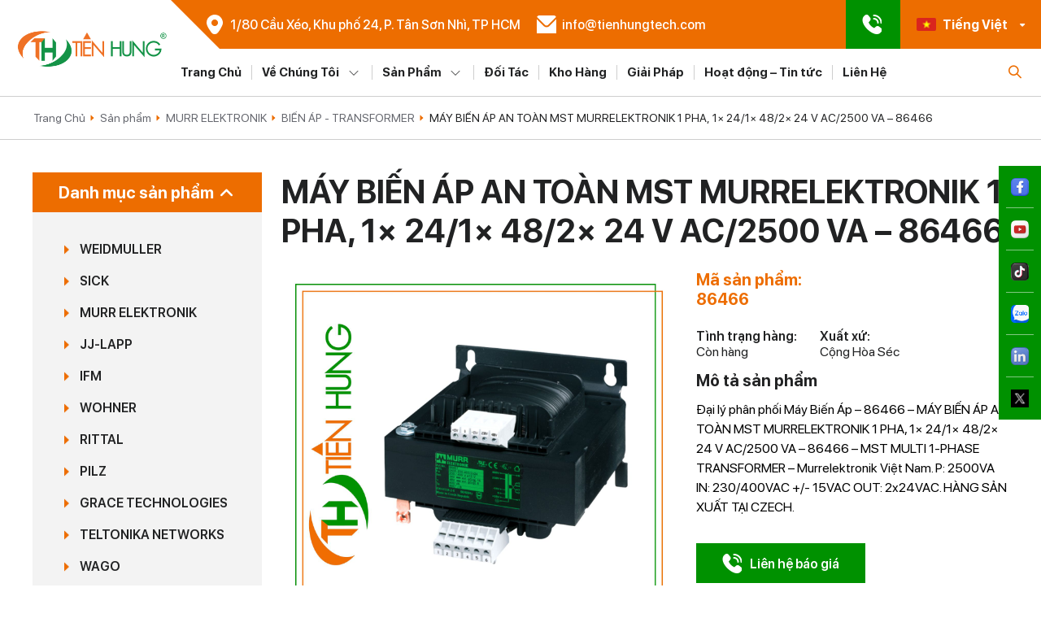

--- FILE ---
content_type: text/html; charset=UTF-8
request_url: https://tienhungtech.com.vn/san-pham/may-bien-ap-an-toan-mst-murrelektronik-1-pha-1x-24-1x-48-2x-24-v-ac-2500-va-86466/
body_size: 27562
content:
<!DOCTYPE html PUBLIC "-//W3C//DTD XHTML 1.0 Strict//EN" "http://www.w3.org/TR/xhtml1/DTD/xhtml1-strict.dtd">
<!--[if IE 7]>
<html class="ie ie7" lang="vi-VN">
<![endif]-->
<!--[if IE 8]>
<html class="ie ie8" lang="vi-VN">
<![endif]-->
<!--[if !(IE 7) & !(IE 8)]><!-->
<html lang="vi-VN">
<!--<![endif]-->

<head>
    <!-- Meta
                ================================================== -->
    <meta charset="UTF-8">
    <meta name="viewport"
        content="initial-scale=1.0, maximum-scale=1.0, minimum-scale=1.0, user-scalable=no, width=device-width">
    <link rel="icon" href="https://tienhungtech.com.vn/wp-content/uploads/2022/11/cropped-d9c7f42d90ef19d1c6410f85ef2f46a2-32x32.png" sizes="32x32" />
<link rel="icon" href="https://tienhungtech.com.vn/wp-content/uploads/2022/11/cropped-d9c7f42d90ef19d1c6410f85ef2f46a2-192x192.png" sizes="192x192" />
<link rel="apple-touch-icon" href="https://tienhungtech.com.vn/wp-content/uploads/2022/11/cropped-d9c7f42d90ef19d1c6410f85ef2f46a2-180x180.png" />
<meta name="msapplication-TileImage" content="https://tienhungtech.com.vn/wp-content/uploads/2022/11/cropped-d9c7f42d90ef19d1c6410f85ef2f46a2-270x270.png" />
    <link rel="pingback" href="https://tienhungtech.com.vn/xmlrpc.php" />
    <link rel="stylesheet" href="https://tienhungtech.com.vn/template/css/style.css?ver=1">
    <link rel="stylesheet" href="https://tienhungtech.com.vn/template/css/backdoor.css">
    <meta name='robots' content='index, follow, max-image-preview:large, max-snippet:-1, max-video-preview:-1' />
<link rel="alternate" hreflang="en" href="https://tienhungtech.com.vn/en/san-pham/mst-1-phase-control-and-isolation-transformer-1x-24-1x-48-2x-24-v-ac-2500-va-86466/" />
<link rel="alternate" hreflang="vi" href="https://tienhungtech.com.vn/san-pham/may-bien-ap-an-toan-mst-murrelektronik-1-pha-1x-24-1x-48-2x-24-v-ac-2500-va-86466/" />
<link rel="alternate" hreflang="x-default" href="https://tienhungtech.com.vn/san-pham/may-bien-ap-an-toan-mst-murrelektronik-1-pha-1x-24-1x-48-2x-24-v-ac-2500-va-86466/" />

	<!-- This site is optimized with the Yoast SEO plugin v19.10 - https://yoast.com/wordpress/plugins/seo/ -->
	<title>MÁY BIẾN ÁP AN TOÀN MST MURRELEKTRONIK 1 PHA, 1× 24/1× 48/2× 24 V AC/2500 VA - 86466 - CÔNG TY CỔ PHẦN TỰ ĐỘNG TIẾN HƯNG</title>
	<link rel="canonical" href="https://tienhungtech.com.vn/san-pham/may-bien-ap-an-toan-mst-murrelektronik-1-pha-1x-24-1x-48-2x-24-v-ac-2500-va-86466/" />
	<meta property="og:locale" content="vi_VN" />
	<meta property="og:type" content="article" />
	<meta property="og:title" content="MÁY BIẾN ÁP AN TOÀN MST MURRELEKTRONIK 1 PHA, 1× 24/1× 48/2× 24 V AC/2500 VA - 86466 - CÔNG TY CỔ PHẦN TỰ ĐỘNG TIẾN HƯNG" />
	<meta property="og:description" content="MÁY BIẾN ÁP" />
	<meta property="og:url" content="https://tienhungtech.com.vn/san-pham/may-bien-ap-an-toan-mst-murrelektronik-1-pha-1x-24-1x-48-2x-24-v-ac-2500-va-86466/" />
	<meta property="og:site_name" content="CÔNG TY CỔ PHẦN TỰ ĐỘNG TIẾN HƯNG" />
	<meta property="article:modified_time" content="2024-03-26T07:05:33+00:00" />
	<meta property="og:image" content="https://tienhungtech.com.vn/wp-content/uploads/2024/03/86486-tienhungtech-website.jpg" />
	<meta property="og:image:width" content="2048" />
	<meta property="og:image:height" content="2048" />
	<meta property="og:image:type" content="image/jpeg" />
	<meta name="twitter:card" content="summary_large_image" />
	<script type="application/ld+json" class="yoast-schema-graph">{"@context":"https://schema.org","@graph":[{"@type":"WebPage","@id":"https://tienhungtech.com.vn/san-pham/may-bien-ap-an-toan-mst-murrelektronik-1-pha-1x-24-1x-48-2x-24-v-ac-2500-va-86466/","url":"https://tienhungtech.com.vn/san-pham/may-bien-ap-an-toan-mst-murrelektronik-1-pha-1x-24-1x-48-2x-24-v-ac-2500-va-86466/","name":"MÁY BIẾN ÁP AN TOÀN MST MURRELEKTRONIK 1 PHA, 1× 24/1× 48/2× 24 V AC/2500 VA - 86466 - CÔNG TY CỔ PHẦN TỰ ĐỘNG TIẾN HƯNG","isPartOf":{"@id":"https://tienhungtech.com.vn/#website"},"primaryImageOfPage":{"@id":"https://tienhungtech.com.vn/san-pham/may-bien-ap-an-toan-mst-murrelektronik-1-pha-1x-24-1x-48-2x-24-v-ac-2500-va-86466/#primaryimage"},"image":{"@id":"https://tienhungtech.com.vn/san-pham/may-bien-ap-an-toan-mst-murrelektronik-1-pha-1x-24-1x-48-2x-24-v-ac-2500-va-86466/#primaryimage"},"thumbnailUrl":"https://tienhungtech.com.vn/wp-content/uploads/2024/03/86486-tienhungtech-website.jpg","datePublished":"2024-03-19T08:11:32+00:00","dateModified":"2024-03-26T07:05:33+00:00","breadcrumb":{"@id":"https://tienhungtech.com.vn/san-pham/may-bien-ap-an-toan-mst-murrelektronik-1-pha-1x-24-1x-48-2x-24-v-ac-2500-va-86466/#breadcrumb"},"inLanguage":"vi-VN","potentialAction":[{"@type":"ReadAction","target":["https://tienhungtech.com.vn/san-pham/may-bien-ap-an-toan-mst-murrelektronik-1-pha-1x-24-1x-48-2x-24-v-ac-2500-va-86466/"]}]},{"@type":"ImageObject","inLanguage":"vi-VN","@id":"https://tienhungtech.com.vn/san-pham/may-bien-ap-an-toan-mst-murrelektronik-1-pha-1x-24-1x-48-2x-24-v-ac-2500-va-86466/#primaryimage","url":"https://tienhungtech.com.vn/wp-content/uploads/2024/03/86486-tienhungtech-website.jpg","contentUrl":"https://tienhungtech.com.vn/wp-content/uploads/2024/03/86486-tienhungtech-website.jpg","width":2048,"height":2048},{"@type":"BreadcrumbList","@id":"https://tienhungtech.com.vn/san-pham/may-bien-ap-an-toan-mst-murrelektronik-1-pha-1x-24-1x-48-2x-24-v-ac-2500-va-86466/#breadcrumb","itemListElement":[{"@type":"ListItem","position":1,"name":"Trang chủ","item":"https://tienhungtech.com.vn/"},{"@type":"ListItem","position":2,"name":"Sản phẩm","item":"https://tienhungtech.com.vn/san-pham/"},{"@type":"ListItem","position":3,"name":"MÁY BIẾN ÁP AN TOÀN MST MURRELEKTRONIK 1 PHA, 1× 24/1× 48/2× 24 V AC/2500 VA &#8211; 86466"}]},{"@type":"WebSite","@id":"https://tienhungtech.com.vn/#website","url":"https://tienhungtech.com.vn/","name":"TIEN HUNG TECH","description":"Tiến Hưng là một trong những đơn vị hàng đầu cung cấp các thiết bị, dịch vụ và giải pháp liên quan đến ngành tủ bảng điện nói riêng và tự động hoá nói chung.","publisher":{"@id":"https://tienhungtech.com.vn/#organization"},"alternateName":"Tiến Hưng được thành lập vào năm 2016, là tổ chức tập hợp những kỹ sư điện - tự động hoá ưu tú với khát khao được mang đến cho quý khách hàng, doanh nghiệp trên phạm vi cả nước Việt Nam những giải pháp điện - tự động hoá tiên tiến nhất.","potentialAction":[{"@type":"SearchAction","target":{"@type":"EntryPoint","urlTemplate":"https://tienhungtech.com.vn/?s={search_term_string}"},"query-input":"required name=search_term_string"}],"inLanguage":"vi-VN"},{"@type":"Organization","@id":"https://tienhungtech.com.vn/#organization","name":"TIEN HUNG TECH","alternateName":"Tiến Hưng được thành lập vào năm 2016, là tổ chức tập hợp những kỹ sư điện - tự động hoá ưu tú với khát khao được mang đến cho quý khách hàng, doanh nghiệp trên phạm vi cả nước Việt Nam những giải pháp điện - tự động hoá tiên tiến nhất.","url":"https://tienhungtech.com.vn/","logo":{"@type":"ImageObject","inLanguage":"vi-VN","@id":"https://tienhungtech.com.vn/#/schema/logo/image/","url":"https://tienhungtech.com.vn/wp-content/uploads/2025/07/Logo-Tien-Hung-R-01.png","contentUrl":"https://tienhungtech.com.vn/wp-content/uploads/2025/07/Logo-Tien-Hung-R-01.png","width":1886,"height":575,"caption":"TIEN HUNG TECH"},"image":{"@id":"https://tienhungtech.com.vn/#/schema/logo/image/"}}]}</script>
	<!-- / Yoast SEO plugin. -->


<link rel="alternate" type="application/rss+xml" title="CÔNG TY CỔ PHẦN TỰ ĐỘNG TIẾN HƯNG &raquo; MÁY BIẾN ÁP AN TOÀN MST MURRELEKTRONIK 1 PHA, 1× 24/1× 48/2× 24 V AC/2500 VA &#8211; 86466 Comments Feed" href="https://tienhungtech.com.vn/san-pham/may-bien-ap-an-toan-mst-murrelektronik-1-pha-1x-24-1x-48-2x-24-v-ac-2500-va-86466/feed/" />
<link rel="alternate" title="oEmbed (JSON)" type="application/json+oembed" href="https://tienhungtech.com.vn/wp-json/oembed/1.0/embed?url=https%3A%2F%2Ftienhungtech.com.vn%2Fsan-pham%2Fmay-bien-ap-an-toan-mst-murrelektronik-1-pha-1x-24-1x-48-2x-24-v-ac-2500-va-86466%2F" />
<link rel="alternate" title="oEmbed (XML)" type="text/xml+oembed" href="https://tienhungtech.com.vn/wp-json/oembed/1.0/embed?url=https%3A%2F%2Ftienhungtech.com.vn%2Fsan-pham%2Fmay-bien-ap-an-toan-mst-murrelektronik-1-pha-1x-24-1x-48-2x-24-v-ac-2500-va-86466%2F&#038;format=xml" />
<style id='wp-img-auto-sizes-contain-inline-css' type='text/css'>
img:is([sizes=auto i],[sizes^="auto," i]){contain-intrinsic-size:3000px 1500px}
/*# sourceURL=wp-img-auto-sizes-contain-inline-css */
</style>
<style id='wp-emoji-styles-inline-css' type='text/css'>

	img.wp-smiley, img.emoji {
		display: inline !important;
		border: none !important;
		box-shadow: none !important;
		height: 1em !important;
		width: 1em !important;
		margin: 0 0.07em !important;
		vertical-align: -0.1em !important;
		background: none !important;
		padding: 0 !important;
	}
/*# sourceURL=wp-emoji-styles-inline-css */
</style>
<link rel='stylesheet' id='wp-block-library-css' href='https://tienhungtech.com.vn/wp-includes/css/dist/block-library/style.min.css' type='text/css' media='all' />
<style id='global-styles-inline-css' type='text/css'>
:root{--wp--preset--aspect-ratio--square: 1;--wp--preset--aspect-ratio--4-3: 4/3;--wp--preset--aspect-ratio--3-4: 3/4;--wp--preset--aspect-ratio--3-2: 3/2;--wp--preset--aspect-ratio--2-3: 2/3;--wp--preset--aspect-ratio--16-9: 16/9;--wp--preset--aspect-ratio--9-16: 9/16;--wp--preset--color--black: #000000;--wp--preset--color--cyan-bluish-gray: #abb8c3;--wp--preset--color--white: #ffffff;--wp--preset--color--pale-pink: #f78da7;--wp--preset--color--vivid-red: #cf2e2e;--wp--preset--color--luminous-vivid-orange: #ff6900;--wp--preset--color--luminous-vivid-amber: #fcb900;--wp--preset--color--light-green-cyan: #7bdcb5;--wp--preset--color--vivid-green-cyan: #00d084;--wp--preset--color--pale-cyan-blue: #8ed1fc;--wp--preset--color--vivid-cyan-blue: #0693e3;--wp--preset--color--vivid-purple: #9b51e0;--wp--preset--gradient--vivid-cyan-blue-to-vivid-purple: linear-gradient(135deg,rgb(6,147,227) 0%,rgb(155,81,224) 100%);--wp--preset--gradient--light-green-cyan-to-vivid-green-cyan: linear-gradient(135deg,rgb(122,220,180) 0%,rgb(0,208,130) 100%);--wp--preset--gradient--luminous-vivid-amber-to-luminous-vivid-orange: linear-gradient(135deg,rgb(252,185,0) 0%,rgb(255,105,0) 100%);--wp--preset--gradient--luminous-vivid-orange-to-vivid-red: linear-gradient(135deg,rgb(255,105,0) 0%,rgb(207,46,46) 100%);--wp--preset--gradient--very-light-gray-to-cyan-bluish-gray: linear-gradient(135deg,rgb(238,238,238) 0%,rgb(169,184,195) 100%);--wp--preset--gradient--cool-to-warm-spectrum: linear-gradient(135deg,rgb(74,234,220) 0%,rgb(151,120,209) 20%,rgb(207,42,186) 40%,rgb(238,44,130) 60%,rgb(251,105,98) 80%,rgb(254,248,76) 100%);--wp--preset--gradient--blush-light-purple: linear-gradient(135deg,rgb(255,206,236) 0%,rgb(152,150,240) 100%);--wp--preset--gradient--blush-bordeaux: linear-gradient(135deg,rgb(254,205,165) 0%,rgb(254,45,45) 50%,rgb(107,0,62) 100%);--wp--preset--gradient--luminous-dusk: linear-gradient(135deg,rgb(255,203,112) 0%,rgb(199,81,192) 50%,rgb(65,88,208) 100%);--wp--preset--gradient--pale-ocean: linear-gradient(135deg,rgb(255,245,203) 0%,rgb(182,227,212) 50%,rgb(51,167,181) 100%);--wp--preset--gradient--electric-grass: linear-gradient(135deg,rgb(202,248,128) 0%,rgb(113,206,126) 100%);--wp--preset--gradient--midnight: linear-gradient(135deg,rgb(2,3,129) 0%,rgb(40,116,252) 100%);--wp--preset--font-size--small: 13px;--wp--preset--font-size--medium: 20px;--wp--preset--font-size--large: 36px;--wp--preset--font-size--x-large: 42px;--wp--preset--spacing--20: 0.44rem;--wp--preset--spacing--30: 0.67rem;--wp--preset--spacing--40: 1rem;--wp--preset--spacing--50: 1.5rem;--wp--preset--spacing--60: 2.25rem;--wp--preset--spacing--70: 3.38rem;--wp--preset--spacing--80: 5.06rem;--wp--preset--shadow--natural: 6px 6px 9px rgba(0, 0, 0, 0.2);--wp--preset--shadow--deep: 12px 12px 50px rgba(0, 0, 0, 0.4);--wp--preset--shadow--sharp: 6px 6px 0px rgba(0, 0, 0, 0.2);--wp--preset--shadow--outlined: 6px 6px 0px -3px rgb(255, 255, 255), 6px 6px rgb(0, 0, 0);--wp--preset--shadow--crisp: 6px 6px 0px rgb(0, 0, 0);}:where(.is-layout-flex){gap: 0.5em;}:where(.is-layout-grid){gap: 0.5em;}body .is-layout-flex{display: flex;}.is-layout-flex{flex-wrap: wrap;align-items: center;}.is-layout-flex > :is(*, div){margin: 0;}body .is-layout-grid{display: grid;}.is-layout-grid > :is(*, div){margin: 0;}:where(.wp-block-columns.is-layout-flex){gap: 2em;}:where(.wp-block-columns.is-layout-grid){gap: 2em;}:where(.wp-block-post-template.is-layout-flex){gap: 1.25em;}:where(.wp-block-post-template.is-layout-grid){gap: 1.25em;}.has-black-color{color: var(--wp--preset--color--black) !important;}.has-cyan-bluish-gray-color{color: var(--wp--preset--color--cyan-bluish-gray) !important;}.has-white-color{color: var(--wp--preset--color--white) !important;}.has-pale-pink-color{color: var(--wp--preset--color--pale-pink) !important;}.has-vivid-red-color{color: var(--wp--preset--color--vivid-red) !important;}.has-luminous-vivid-orange-color{color: var(--wp--preset--color--luminous-vivid-orange) !important;}.has-luminous-vivid-amber-color{color: var(--wp--preset--color--luminous-vivid-amber) !important;}.has-light-green-cyan-color{color: var(--wp--preset--color--light-green-cyan) !important;}.has-vivid-green-cyan-color{color: var(--wp--preset--color--vivid-green-cyan) !important;}.has-pale-cyan-blue-color{color: var(--wp--preset--color--pale-cyan-blue) !important;}.has-vivid-cyan-blue-color{color: var(--wp--preset--color--vivid-cyan-blue) !important;}.has-vivid-purple-color{color: var(--wp--preset--color--vivid-purple) !important;}.has-black-background-color{background-color: var(--wp--preset--color--black) !important;}.has-cyan-bluish-gray-background-color{background-color: var(--wp--preset--color--cyan-bluish-gray) !important;}.has-white-background-color{background-color: var(--wp--preset--color--white) !important;}.has-pale-pink-background-color{background-color: var(--wp--preset--color--pale-pink) !important;}.has-vivid-red-background-color{background-color: var(--wp--preset--color--vivid-red) !important;}.has-luminous-vivid-orange-background-color{background-color: var(--wp--preset--color--luminous-vivid-orange) !important;}.has-luminous-vivid-amber-background-color{background-color: var(--wp--preset--color--luminous-vivid-amber) !important;}.has-light-green-cyan-background-color{background-color: var(--wp--preset--color--light-green-cyan) !important;}.has-vivid-green-cyan-background-color{background-color: var(--wp--preset--color--vivid-green-cyan) !important;}.has-pale-cyan-blue-background-color{background-color: var(--wp--preset--color--pale-cyan-blue) !important;}.has-vivid-cyan-blue-background-color{background-color: var(--wp--preset--color--vivid-cyan-blue) !important;}.has-vivid-purple-background-color{background-color: var(--wp--preset--color--vivid-purple) !important;}.has-black-border-color{border-color: var(--wp--preset--color--black) !important;}.has-cyan-bluish-gray-border-color{border-color: var(--wp--preset--color--cyan-bluish-gray) !important;}.has-white-border-color{border-color: var(--wp--preset--color--white) !important;}.has-pale-pink-border-color{border-color: var(--wp--preset--color--pale-pink) !important;}.has-vivid-red-border-color{border-color: var(--wp--preset--color--vivid-red) !important;}.has-luminous-vivid-orange-border-color{border-color: var(--wp--preset--color--luminous-vivid-orange) !important;}.has-luminous-vivid-amber-border-color{border-color: var(--wp--preset--color--luminous-vivid-amber) !important;}.has-light-green-cyan-border-color{border-color: var(--wp--preset--color--light-green-cyan) !important;}.has-vivid-green-cyan-border-color{border-color: var(--wp--preset--color--vivid-green-cyan) !important;}.has-pale-cyan-blue-border-color{border-color: var(--wp--preset--color--pale-cyan-blue) !important;}.has-vivid-cyan-blue-border-color{border-color: var(--wp--preset--color--vivid-cyan-blue) !important;}.has-vivid-purple-border-color{border-color: var(--wp--preset--color--vivid-purple) !important;}.has-vivid-cyan-blue-to-vivid-purple-gradient-background{background: var(--wp--preset--gradient--vivid-cyan-blue-to-vivid-purple) !important;}.has-light-green-cyan-to-vivid-green-cyan-gradient-background{background: var(--wp--preset--gradient--light-green-cyan-to-vivid-green-cyan) !important;}.has-luminous-vivid-amber-to-luminous-vivid-orange-gradient-background{background: var(--wp--preset--gradient--luminous-vivid-amber-to-luminous-vivid-orange) !important;}.has-luminous-vivid-orange-to-vivid-red-gradient-background{background: var(--wp--preset--gradient--luminous-vivid-orange-to-vivid-red) !important;}.has-very-light-gray-to-cyan-bluish-gray-gradient-background{background: var(--wp--preset--gradient--very-light-gray-to-cyan-bluish-gray) !important;}.has-cool-to-warm-spectrum-gradient-background{background: var(--wp--preset--gradient--cool-to-warm-spectrum) !important;}.has-blush-light-purple-gradient-background{background: var(--wp--preset--gradient--blush-light-purple) !important;}.has-blush-bordeaux-gradient-background{background: var(--wp--preset--gradient--blush-bordeaux) !important;}.has-luminous-dusk-gradient-background{background: var(--wp--preset--gradient--luminous-dusk) !important;}.has-pale-ocean-gradient-background{background: var(--wp--preset--gradient--pale-ocean) !important;}.has-electric-grass-gradient-background{background: var(--wp--preset--gradient--electric-grass) !important;}.has-midnight-gradient-background{background: var(--wp--preset--gradient--midnight) !important;}.has-small-font-size{font-size: var(--wp--preset--font-size--small) !important;}.has-medium-font-size{font-size: var(--wp--preset--font-size--medium) !important;}.has-large-font-size{font-size: var(--wp--preset--font-size--large) !important;}.has-x-large-font-size{font-size: var(--wp--preset--font-size--x-large) !important;}
/*# sourceURL=global-styles-inline-css */
</style>

<style id='classic-theme-styles-inline-css' type='text/css'>
/*! This file is auto-generated */
.wp-block-button__link{color:#fff;background-color:#32373c;border-radius:9999px;box-shadow:none;text-decoration:none;padding:calc(.667em + 2px) calc(1.333em + 2px);font-size:1.125em}.wp-block-file__button{background:#32373c;color:#fff;text-decoration:none}
/*# sourceURL=/wp-includes/css/classic-themes.min.css */
</style>
<link rel='stylesheet' id='wpml-blocks-css' href='https://tienhungtech.com.vn/wp-content/plugins/sitepress-multilingual-cms/dist/css/blocks/styles.css?ver=4.6.4' type='text/css' media='all' />
<link rel='stylesheet' id='contact-form-7-css' href='https://tienhungtech.com.vn/wp-content/plugins/contact-form-7/includes/css/styles.css?ver=6.1.4' type='text/css' media='all' />
<link rel='stylesheet' id='woocommerce-layout-css' href='https://tienhungtech.com.vn/wp-content/plugins/woocommerce/assets/css/woocommerce-layout.css?ver=6.8.2' type='text/css' media='all' />
<link rel='stylesheet' id='woocommerce-smallscreen-css' href='https://tienhungtech.com.vn/wp-content/plugins/woocommerce/assets/css/woocommerce-smallscreen.css?ver=6.8.2' type='text/css' media='only screen and (max-width: 768px)' />
<link rel='stylesheet' id='woocommerce-general-css' href='https://tienhungtech.com.vn/wp-content/plugins/woocommerce/assets/css/woocommerce.css?ver=6.8.2' type='text/css' media='all' />
<style id='woocommerce-inline-inline-css' type='text/css'>
.woocommerce form .form-row .required { visibility: visible; }
/*# sourceURL=woocommerce-inline-inline-css */
</style>
<link rel='stylesheet' id='kirki-demo-css' href='https://tienhungtech.com.vn/wp-content/themes/monatheme/style.css?ver=1768503517' type='text/css' media='all' />
<link rel='stylesheet' id='mona-custom-css' href='https://tienhungtech.com.vn/wp-content/themes/monatheme/public/css/mona-custom.css?ver=115337209' type='text/css' media='all' />
<script type="text/javascript" src="https://tienhungtech.com.vn/wp-includes/js/jquery/jquery.min.js?ver=3.7.1" id="jquery-core-js"></script>
<script type="text/javascript" src="https://tienhungtech.com.vn/wp-includes/js/jquery/jquery-migrate.min.js?ver=3.4.1" id="jquery-migrate-js"></script>
<script type="text/javascript" id="wpml-cookie-js-extra">
/* <![CDATA[ */
var wpml_cookies = {"wp-wpml_current_language":{"value":"vi","expires":1,"path":"/"}};
var wpml_cookies = {"wp-wpml_current_language":{"value":"vi","expires":1,"path":"/"}};
//# sourceURL=wpml-cookie-js-extra
/* ]]> */
</script>
<script type="text/javascript" src="https://tienhungtech.com.vn/wp-content/plugins/sitepress-multilingual-cms/res/js/cookies/language-cookie.js?ver=4.6.4" id="wpml-cookie-js"></script>
<link rel="https://api.w.org/" href="https://tienhungtech.com.vn/wp-json/" /><link rel="alternate" title="JSON" type="application/json" href="https://tienhungtech.com.vn/wp-json/wp/v2/product/29039" /><link rel="EditURI" type="application/rsd+xml" title="RSD" href="https://tienhungtech.com.vn/xmlrpc.php?rsd" />

<link rel='shortlink' href='https://tienhungtech.com.vn/?p=29039' />
<meta name="generator" content="WPML ver:4.6.4 stt:59,1,57;" />
	<noscript><style>.woocommerce-product-gallery{ opacity: 1 !important; }</style></noscript>
	<link rel="icon" href="https://tienhungtech.com.vn/wp-content/uploads/2022/11/cropped-d9c7f42d90ef19d1c6410f85ef2f46a2-32x32.png" sizes="32x32" />
<link rel="icon" href="https://tienhungtech.com.vn/wp-content/uploads/2022/11/cropped-d9c7f42d90ef19d1c6410f85ef2f46a2-192x192.png" sizes="192x192" />
<link rel="apple-touch-icon" href="https://tienhungtech.com.vn/wp-content/uploads/2022/11/cropped-d9c7f42d90ef19d1c6410f85ef2f46a2-180x180.png" />
<meta name="msapplication-TileImage" content="https://tienhungtech.com.vn/wp-content/uploads/2022/11/cropped-d9c7f42d90ef19d1c6410f85ef2f46a2-270x270.png" />
		<style type="text/css" id="wp-custom-css">
			.wpml-ls-statics-footer.wpml-ls.wpml-ls-legacy-list-horizontal {
    display: none;
}

@media screen and (max-width: 600px){
	.banner-home {
    height: 120vw !important;
	}
}
		</style>
		<style id="kirki-inline-styles"></style></head>

<body data-rsssl=1 class="wp-singular product-template-default single single-product postid-29039 wp-custom-logo wp-theme-monatheme desktop-detect theme-monatheme woocommerce woocommerce-page woocommerce-no-js">
    <header class="header headerMONA__updated 29039">
        <div class="header-container">
            <div class="header-logo">
                <a href="https://tienhungtech.com.vn/" class="custom-logo-link" rel="home"><img width="1886" height="575" src="https://tienhungtech.com.vn/wp-content/uploads/2025/07/Logo-Tien-Hung-R-01.png" class="custom-logo" alt="Logo Tien Hung R" decoding="async" fetchpriority="high" srcset="https://tienhungtech.com.vn/wp-content/uploads/2025/07/Logo-Tien-Hung-R-01.png 1886w, https://tienhungtech.com.vn/wp-content/uploads/2025/07/Logo-Tien-Hung-R-01-300x91.png 300w, https://tienhungtech.com.vn/wp-content/uploads/2025/07/Logo-Tien-Hung-R-01-1024x312.png 1024w, https://tienhungtech.com.vn/wp-content/uploads/2025/07/Logo-Tien-Hung-R-01-768x234.png 768w, https://tienhungtech.com.vn/wp-content/uploads/2025/07/Logo-Tien-Hung-R-01-1536x468.png 1536w, https://tienhungtech.com.vn/wp-content/uploads/2025/07/Logo-Tien-Hung-R-01-500x152.png 500w, https://tienhungtech.com.vn/wp-content/uploads/2025/07/Logo-Tien-Hung-R-01-240x73.png 240w, https://tienhungtech.com.vn/wp-content/uploads/2025/07/Logo-Tien-Hung-R-01-290x88.png 290w, https://tienhungtech.com.vn/wp-content/uploads/2025/07/Logo-Tien-Hung-R-01-200x61.png 200w, https://tienhungtech.com.vn/wp-content/uploads/2025/07/Logo-Tien-Hung-R-01-385x117.png 385w, https://tienhungtech.com.vn/wp-content/uploads/2025/07/Logo-Tien-Hung-R-01-100x30.png 100w, https://tienhungtech.com.vn/wp-content/uploads/2025/07/Logo-Tien-Hung-R-01-600x183.png 600w" sizes="(max-width: 1886px) 100vw, 1886px" /></a>            </div>

            <div class="header-wrap">
                <div class="menu-top flex flex-ai-center">
                    <div class="header-search">
                        <span class="icon">
                            <i class="ti-search"></i>
                        </span>

                        <div class="form-search">
                            <form method="get" action="https://tienhungtech.com.vn/">
                                <div class="form-wrap flex">
                                    <input type="search" name="s" value="" id="s" 
                                    class="input" placeholder="Tìm kiếm">
                                    <input class="btn-search" type="submit" value="">
                                </div>
                            </form>
                        </div>
                    </div>

                    
    
                    
            <a href="https://www.google.com/maps/place/C%C3%94NG+TY+C%E1%BB%94+PH%E1%BA%A6N+T%E1%BB%B0+%C4%90%E1%BB%98NG+TI%E1%BA%BEN+H%C6%AFNG/@10.7993101,106.622257,17z/data=!3m1!4b1!4m5!3m4!1s0x31752bdd4143e977:0x5d5384b1e4b3f00!8m2!3d10.7993048!4d106.6244457" class="header-email header-info" target="_blank">
                                <span class="icon">
                    <img src="https://tienhungtech.com.vn/wp-content/uploads/2022/11/marker-1-1.png" alt="">
                </span>
                                <span class="text">
                    1/80 Cầu Xéo, Khu phố 24, P. Tân Sơn Nhì, TP HCM<br>                </span>
            </a>

                    
            <a href="mailto:info@tienhungtech.com" class="header-email header-info" target="_blank">
                                <span class="icon">
                    <img src="https://tienhungtech.com.vn/wp-content/uploads/2022/11/envelope-1-1.png" alt="">
                </span>
                                <span class="text">
                    info@tienhungtech.com                </span>
            </a>

                    
            <a href="tel:02862828668" class="header-phone header-info" target="_blank">
                                <span class="icon">
                    <img src="https://tienhungtech.com.vn/wp-content/uploads/2022/11/phone-call.png" alt="">
                </span>
                                <span class="text">
                    028. 62828668                </span>
            </a>

        
    


                    <div class="header-manipulation flex flex-wrap flex-ai-center">
                        <div class="lang pos-relative">
                            <div class="hd-language lang-selected flex flex-ai-center">
            					<img src="https://tienhungtech.com.vn/wp-content/plugins/sitepress-multilingual-cms/res/flags/vi.png" alt="Tiếng Việt"><span class="text">Tiếng Việt</span><span class="icon"><i class="fa-solid fa-caret-down"></i></span>            								   
                                <ul class="lang-lst pos-abs"> 
            					   <li class="lang-item">
                                                    <a href="https://tienhungtech.com.vn/en/san-pham/mst-1-phase-control-and-isolation-transformer-1x-24-1x-48-2x-24-v-ac-2500-va-86466/">
                                                    <img src="https://tienhungtech.com.vn/wp-content/plugins/sitepress-multilingual-cms/res/flags/en.png" alt="English"><span class="text">English</span></a>
                                                </li>                                    
                                </ul>
                            </div>
                        </div>

                        <div class="toggle toggle-header">
                            <div class="toggle-inner">
                                <span></span>
                                <span></span>
                                <span></span>
                            </div>
                        </div>
                    </div>
                </div>
                <div class="header-menu">
                    <div class="header-logo">
                        <a href="https://tienhungtech.com.vn/" class="custom-logo-link" rel="home"><img width="1886" height="575" src="https://tienhungtech.com.vn/wp-content/uploads/2025/07/Logo-Tien-Hung-R-01.png" class="custom-logo" alt="Logo Tien Hung R" decoding="async" srcset="https://tienhungtech.com.vn/wp-content/uploads/2025/07/Logo-Tien-Hung-R-01.png 1886w, https://tienhungtech.com.vn/wp-content/uploads/2025/07/Logo-Tien-Hung-R-01-300x91.png 300w, https://tienhungtech.com.vn/wp-content/uploads/2025/07/Logo-Tien-Hung-R-01-1024x312.png 1024w, https://tienhungtech.com.vn/wp-content/uploads/2025/07/Logo-Tien-Hung-R-01-768x234.png 768w, https://tienhungtech.com.vn/wp-content/uploads/2025/07/Logo-Tien-Hung-R-01-1536x468.png 1536w, https://tienhungtech.com.vn/wp-content/uploads/2025/07/Logo-Tien-Hung-R-01-500x152.png 500w, https://tienhungtech.com.vn/wp-content/uploads/2025/07/Logo-Tien-Hung-R-01-240x73.png 240w, https://tienhungtech.com.vn/wp-content/uploads/2025/07/Logo-Tien-Hung-R-01-290x88.png 290w, https://tienhungtech.com.vn/wp-content/uploads/2025/07/Logo-Tien-Hung-R-01-200x61.png 200w, https://tienhungtech.com.vn/wp-content/uploads/2025/07/Logo-Tien-Hung-R-01-385x117.png 385w, https://tienhungtech.com.vn/wp-content/uploads/2025/07/Logo-Tien-Hung-R-01-100x30.png 100w, https://tienhungtech.com.vn/wp-content/uploads/2025/07/Logo-Tien-Hung-R-01-600x183.png 600w" sizes="(max-width: 1886px) 100vw, 1886px" /></a>                    </div>
                    <div class="header-close">
                        <i class="ti-close"></i>
                    </div>
                    <div class="header-nav flex flex-jc-between flex-ai-center">
                        <div class="menu-nav">
                            <ul id="menu-theme-main-menu" class="menu-list"><li class=' menu-item menu-item-type-custom menu-item-object-custom menu-item-home'><a class="menu-link" href="https://tienhungtech.com.vn/">Trang Chủ</a></li>
<li class=' menu-item menu-item-type-post_type menu-item-object-page menu-item-has-children dropdown'><a class="menu-link" href="https://tienhungtech.com.vn/ve-chung-toi/">Về Chúng Tôi</a>
<ul class='menu-list'>
<li class=' menu-item menu-item-type-post_type menu-item-object-page'><a class="menu-link" href="https://tienhungtech.com.vn/ve-chung-toi/chung-nhan/">Chứng nhận</a></li>
</ul>
</li>
<li class='megamenu-item  menu-item menu-item-type-post_type menu-item-object-page menu-item-has-children current_page_parent dropdown'><a class="menu-link" href="https://tienhungtech.com.vn/san-pham/">Sản Phẩm</a><div class="megamenu"><div class="container"><div class="megamenu-container"><div class="megamenu-wrap"><div class="megamenu-list mb-48"><div class="megamenu-item"><div class="megamenu-item-wrap"> <div class="megamenu-img">
                                                <a href="https://tienhungtech.com.vn/danh-muc-san-pham/weidmuller/"><img width="218" height="140" src="https://tienhungtech.com.vn/wp-content/uploads/2023/01/1-218x140.png" class="attachment-240x140 size-240x140" alt="" decoding="async" srcset="https://tienhungtech.com.vn/wp-content/uploads/2023/01/1-218x140.png 218w, https://tienhungtech.com.vn/wp-content/uploads/2023/01/1-300x193.png 300w, https://tienhungtech.com.vn/wp-content/uploads/2023/01/1-768x494.png 768w, https://tienhungtech.com.vn/wp-content/uploads/2023/01/1-500x322.png 500w, https://tienhungtech.com.vn/wp-content/uploads/2023/01/1-290x187.png 290w, https://tienhungtech.com.vn/wp-content/uploads/2023/01/1-200x129.png 200w, https://tienhungtech.com.vn/wp-content/uploads/2023/01/1-385x248.png 385w, https://tienhungtech.com.vn/wp-content/uploads/2023/01/1-100x64.png 100w, https://tienhungtech.com.vn/wp-content/uploads/2023/01/1-186x120.png 186w, https://tienhungtech.com.vn/wp-content/uploads/2023/01/1-600x386.png 600w, https://tienhungtech.com.vn/wp-content/uploads/2023/01/1.png 1024w" sizes="(max-width: 218px) 100vw, 218px" /></a></div><div class="megamenu-box"><a href="https://tienhungtech.com.vn/danh-muc-san-pham/weidmuller/" class="megamenu-tit">WEIDMULLER </a><div class="megamenu-content">
                                                <ul class="megamenu-link-list"><li class="megamenu-link">
                                                        <a href="https://tienhungtech.com.vn/danh-muc-san-pham/weidmuller/bo-nguon-power-supply-weidmuller/">BỘ NGUỒN - POWER SUPPLY</a>
                                                    </li><li class="megamenu-link">
                                                        <a href="https://tienhungtech.com.vn/danh-muc-san-pham/weidmuller/cau-dau-day-terminal-block-weidmuller/">CẦU ĐẤU DÂY - TERMINAL BLOCKS WEIDMULLER</a>
                                                    </li><li class="megamenu-link">
                                                        <a href="https://tienhungtech.com.vn/danh-muc-san-pham/weidmuller/chong-set-lan-truyen-weidmuller/">CHỐNG SÉT LAN TRUYỀN - SURGE PROTECTION WEIDMULLER</a>
                                                    </li><li class="megamenu-link">
                                                        <a href="https://tienhungtech.com.vn/danh-muc-san-pham/weidmuller/ethernet-switch-weidmuller/">BỘ CHIA MẠNG - ETHERNET SWITCH WEIDMULLER</a>
                                                    </li></ul>
                                                </div></div></div></div><div class="megamenu-item"><div class="megamenu-item-wrap"> <div class="megamenu-img">
                                                <a href="https://tienhungtech.com.vn/danh-muc-san-pham/sick/"><img width="240" height="135" src="https://tienhungtech.com.vn/wp-content/uploads/2025/09/IM0106602-1-240x135.jpg" class="attachment-240x140 size-240x140" alt="" decoding="async" srcset="https://tienhungtech.com.vn/wp-content/uploads/2025/09/IM0106602-1-240x135.jpg 240w, https://tienhungtech.com.vn/wp-content/uploads/2025/09/IM0106602-1-300x169.jpg 300w, https://tienhungtech.com.vn/wp-content/uploads/2025/09/IM0106602-1-1024x576.jpg 1024w, https://tienhungtech.com.vn/wp-content/uploads/2025/09/IM0106602-1-768x432.jpg 768w, https://tienhungtech.com.vn/wp-content/uploads/2025/09/IM0106602-1-500x281.jpg 500w, https://tienhungtech.com.vn/wp-content/uploads/2025/09/IM0106602-1-290x163.jpg 290w, https://tienhungtech.com.vn/wp-content/uploads/2025/09/IM0106602-1-200x113.jpg 200w, https://tienhungtech.com.vn/wp-content/uploads/2025/09/IM0106602-1-385x217.jpg 385w, https://tienhungtech.com.vn/wp-content/uploads/2025/09/IM0106602-1-100x56.jpg 100w, https://tienhungtech.com.vn/wp-content/uploads/2025/09/IM0106602-1-600x338.jpg 600w, https://tienhungtech.com.vn/wp-content/uploads/2025/09/IM0106602-1.jpg 1200w" sizes="(max-width: 240px) 100vw, 240px" /></a></div><div class="megamenu-box"><a href="https://tienhungtech.com.vn/danh-muc-san-pham/sick/" class="megamenu-tit">SICK</a><div class="megamenu-content">
                                                <ul class="megamenu-link-list"><li class="megamenu-link">
                                                        <a href="https://tienhungtech.com.vn/danh-muc-san-pham/sick/bo-ma-hoa-vong-quay/bo-ma-hoa-vong-quay-bo-ma-hoa-vong-quay/">BỘ MÃ HÓA VÒNG QUAY</a>
                                                    </li><li class="megamenu-link">
                                                        <a href="https://tienhungtech.com.vn/danh-muc-san-pham/sick/cam-bien-sick/">CẢM BIẾN - SICK</a>
                                                    </li><li class="megamenu-link">
                                                        <a href="https://tienhungtech.com.vn/danh-muc-san-pham/sick/lidar-and-radar-sensors/">LIDAR AND RADAR SENSORS</a>
                                                    </li></ul>
                                                </div></div></div></div><div class="megamenu-item"><div class="megamenu-item-wrap"> <div class="megamenu-img">
                                                <a href="https://tienhungtech.com.vn/danh-muc-san-pham/murr-elektronik/"><img width="210" height="140" src="https://tienhungtech.com.vn/wp-content/uploads/2025/09/mvk_metal_safety_gallery_3_5a83b46700-1024x682-1-210x140.jpg" class="attachment-240x140 size-240x140" alt="" decoding="async" srcset="https://tienhungtech.com.vn/wp-content/uploads/2025/09/mvk_metal_safety_gallery_3_5a83b46700-1024x682-1-210x140.jpg 210w, https://tienhungtech.com.vn/wp-content/uploads/2025/09/mvk_metal_safety_gallery_3_5a83b46700-1024x682-1-300x200.jpg 300w, https://tienhungtech.com.vn/wp-content/uploads/2025/09/mvk_metal_safety_gallery_3_5a83b46700-1024x682-1-768x512.jpg 768w, https://tienhungtech.com.vn/wp-content/uploads/2025/09/mvk_metal_safety_gallery_3_5a83b46700-1024x682-1-500x333.jpg 500w, https://tienhungtech.com.vn/wp-content/uploads/2025/09/mvk_metal_safety_gallery_3_5a83b46700-1024x682-1-290x193.jpg 290w, https://tienhungtech.com.vn/wp-content/uploads/2025/09/mvk_metal_safety_gallery_3_5a83b46700-1024x682-1-200x133.jpg 200w, https://tienhungtech.com.vn/wp-content/uploads/2025/09/mvk_metal_safety_gallery_3_5a83b46700-1024x682-1-385x256.jpg 385w, https://tienhungtech.com.vn/wp-content/uploads/2025/09/mvk_metal_safety_gallery_3_5a83b46700-1024x682-1-100x67.jpg 100w, https://tienhungtech.com.vn/wp-content/uploads/2025/09/mvk_metal_safety_gallery_3_5a83b46700-1024x682-1-180x120.jpg 180w, https://tienhungtech.com.vn/wp-content/uploads/2025/09/mvk_metal_safety_gallery_3_5a83b46700-1024x682-1-600x400.jpg 600w, https://tienhungtech.com.vn/wp-content/uploads/2025/09/mvk_metal_safety_gallery_3_5a83b46700-1024x682-1.jpg 1024w" sizes="(max-width: 210px) 100vw, 210px" /></a></div><div class="megamenu-box"><a href="https://tienhungtech.com.vn/danh-muc-san-pham/murr-elektronik/" class="megamenu-tit">MURR ELEKTRONIK</a><div class="megamenu-content">
                                                <ul class="megamenu-link-list"><li class="megamenu-link">
                                                        <a href="https://tienhungtech.com.vn/danh-muc-san-pham/murr-elektronik/cap-cam-bien/">CÁP CẢM BIẾN</a>
                                                    </li><li class="megamenu-link">
                                                        <a href="https://tienhungtech.com.vn/danh-muc-san-pham/murr-elektronik/khop-noi/khop-noi-khop-noi/">KHỚP NỐI</a>
                                                    </li><li class="megamenu-link">
                                                        <a href="https://tienhungtech.com.vn/danh-muc-san-pham/murr-elektronik/ro-le/ro-le-ro-le/">RƠ LE</a>
                                                    </li></ul>
                                                </div></div></div></div><div class="megamenu-item"><div class="megamenu-item-wrap"> <div class="megamenu-img">
                                                <a href="https://tienhungtech.com.vn/danh-muc-san-pham/jj-lapp/"><img width="191" height="140" src="https://tienhungtech.com.vn/wp-content/uploads/2025/09/OLFLEX®2-191x140.png" class="attachment-240x140 size-240x140" alt="" decoding="async" srcset="https://tienhungtech.com.vn/wp-content/uploads/2025/09/OLFLEX®2-191x140.png 191w, https://tienhungtech.com.vn/wp-content/uploads/2025/09/OLFLEX®2-300x220.png 300w, https://tienhungtech.com.vn/wp-content/uploads/2025/09/OLFLEX®2-1024x750.png 1024w, https://tienhungtech.com.vn/wp-content/uploads/2025/09/OLFLEX®2-768x562.png 768w, https://tienhungtech.com.vn/wp-content/uploads/2025/09/OLFLEX®2-1536x1124.png 1536w, https://tienhungtech.com.vn/wp-content/uploads/2025/09/OLFLEX®2-500x366.png 500w, https://tienhungtech.com.vn/wp-content/uploads/2025/09/OLFLEX®2-290x212.png 290w, https://tienhungtech.com.vn/wp-content/uploads/2025/09/OLFLEX®2-200x146.png 200w, https://tienhungtech.com.vn/wp-content/uploads/2025/09/OLFLEX®2-385x282.png 385w, https://tienhungtech.com.vn/wp-content/uploads/2025/09/OLFLEX®2-100x73.png 100w, https://tienhungtech.com.vn/wp-content/uploads/2025/09/OLFLEX®2-164x120.png 164w, https://tienhungtech.com.vn/wp-content/uploads/2025/09/OLFLEX®2-600x439.png 600w, https://tienhungtech.com.vn/wp-content/uploads/2025/09/OLFLEX®2.png 2000w" sizes="(max-width: 191px) 100vw, 191px" /></a></div><div class="megamenu-box"><a href="https://tienhungtech.com.vn/danh-muc-san-pham/jj-lapp/" class="megamenu-tit">JJ-LAPP</a><div class="megamenu-content">
                                                <ul class="megamenu-link-list"><li class="megamenu-link">
                                                        <a href="https://tienhungtech.com.vn/danh-muc-san-pham/jj-lapp/dau-noi-cap-jj-lap/">ĐẦU NỐI CÁP JJ-LAP</a>
                                                    </li><li class="megamenu-link">
                                                        <a href="https://tienhungtech.com.vn/danh-muc-san-pham/jj-lapp/olflex-day-cap-power-control-cables-jj-lapp/day-cap/">DÂY CÁP</a>
                                                    </li><li class="megamenu-link">
                                                        <a href="https://tienhungtech.com.vn/danh-muc-san-pham/jj-lapp/switch-mang-industrial-ethernet-switch-jj-lapp/switch-mang/">SWITCH MẠNG</a>
                                                    </li></ul>
                                                </div></div></div></div></div><a href="https://tienhungtech.com.vn/san-pham/" class="seemore cl-pri center">
                                        Hiển thị thêm
                                        <span class="icon">
                                            <i class="fa-solid fa-caret-down"></i>
                                        </span>
                                    </a></div></div></div></div>
<ul class='menu-list'>
<li class='megamenu-item  menu-item menu-item-type-taxonomy menu-item-object-brand_product'><a class="menu-link" href="https://tienhungtech.com.vn/danh-muc-thuong-hieu/weidmuller/">WEIDMULLER</a><div class="megamenu"><div class="container"><div class="megamenu-container"><div class="megamenu-wrap"><div class="megamenu-list mb-48"><div class="megamenu-item"><div class="megamenu-item-wrap"> <div class="megamenu-img">
                                                <a href="https://tienhungtech.com.vn/danh-muc-san-pham/weidmuller/"><img width="240" height="80" src="https://tienhungtech.com.vn/wp-content/uploads/2025/09/vtl_weidmuller_suge_protection-240x80.jpg" class="attachment-240x140 size-240x140" alt="" decoding="async" srcset="https://tienhungtech.com.vn/wp-content/uploads/2025/09/vtl_weidmuller_suge_protection-240x80.jpg 240w, https://tienhungtech.com.vn/wp-content/uploads/2025/09/vtl_weidmuller_suge_protection-300x100.jpg 300w, https://tienhungtech.com.vn/wp-content/uploads/2025/09/vtl_weidmuller_suge_protection-1024x340.jpg 1024w, https://tienhungtech.com.vn/wp-content/uploads/2025/09/vtl_weidmuller_suge_protection-768x255.jpg 768w, https://tienhungtech.com.vn/wp-content/uploads/2025/09/vtl_weidmuller_suge_protection-1536x510.jpg 1536w, https://tienhungtech.com.vn/wp-content/uploads/2025/09/vtl_weidmuller_suge_protection-2048x680.jpg 2048w, https://tienhungtech.com.vn/wp-content/uploads/2025/09/vtl_weidmuller_suge_protection-500x166.jpg 500w, https://tienhungtech.com.vn/wp-content/uploads/2025/09/vtl_weidmuller_suge_protection-290x96.jpg 290w, https://tienhungtech.com.vn/wp-content/uploads/2025/09/vtl_weidmuller_suge_protection-200x66.jpg 200w, https://tienhungtech.com.vn/wp-content/uploads/2025/09/vtl_weidmuller_suge_protection-385x128.jpg 385w, https://tienhungtech.com.vn/wp-content/uploads/2025/09/vtl_weidmuller_suge_protection-100x33.jpg 100w, https://tienhungtech.com.vn/wp-content/uploads/2025/09/vtl_weidmuller_suge_protection-600x199.jpg 600w" sizes="(max-width: 240px) 100vw, 240px" /></a></div><div class="megamenu-box"><a href="https://tienhungtech.com.vn/danh-muc-san-pham/weidmuller/" class="megamenu-tit">WEIDMULLER</a><div class="megamenu-content">
                                                <ul class="megamenu-link-list"><li class="megamenu-link">
                                                        <a href="https://tienhungtech.com.vn/danh-muc-san-pham/weidmuller/bo-nguon-power-supply-weidmuller/bo-nguon-bo-nguon-power-supply-weidmuller/">BỘ NGUỒN</a>
                                                    </li><li class="megamenu-link">
                                                        <a href="https://tienhungtech.com.vn/danh-muc-san-pham/weidmuller/ro-le-relay-weidmuller/ro-le-ro-le-relay-weidmuller/">RƠ LE</a>
                                                    </li><li class="megamenu-link">
                                                        <a href="https://tienhungtech.com.vn/danh-muc-san-pham/weidmuller/cau-dau-day-terminal-block-weidmuller/cau-dau-day-cau-dau-day-terminal-block-weidmuller/">CẦU ĐẤU DÂY</a>
                                                    </li><li class="megamenu-link">
                                                        <a href="https://tienhungtech.com.vn/danh-muc-san-pham/weidmuller/chong-set-lan-truyen-weidmuller/chong-set-chong-set-lan-truyen-weidmuller/">CHỐNG SÉT</a>
                                                    </li></ul>
                                                </div></div></div></div></div><a href="https://tienhungtech.com.vn/danh-muc-thuong-hieu/weidmuller/" class="seemore cl-pri center">
                                        Hiển thị thêm
                                        <span class="icon">
                                            <i class="fa-solid fa-caret-down"></i>
                                        </span>
                                    </a></div></div></div></div></li>
<li class=' menu-item menu-item-type-taxonomy menu-item-object-brand_product'><a class="menu-link" href="https://tienhungtech.com.vn/danh-muc-thuong-hieu/sick/">SICK</a></li>
<li class=' menu-item menu-item-type-taxonomy menu-item-object-brand_product current-product-ancestor current-menu-parent current-product-parent'><a class="menu-link" href="https://tienhungtech.com.vn/danh-muc-thuong-hieu/murr-elektronik/">MURR ELEKTRONIK</a></li>
<li class=' menu-item menu-item-type-taxonomy menu-item-object-brand_product'><a class="menu-link" href="https://tienhungtech.com.vn/danh-muc-thuong-hieu/jj-lapp/">JJ-LAPP</a></li>
<li class=' menu-item menu-item-type-taxonomy menu-item-object-brand_product'><a class="menu-link" href="https://tienhungtech.com.vn/danh-muc-thuong-hieu/rittal/">RITTAL</a></li>
</ul>
</li>
<li class=' menu-item menu-item-type-post_type menu-item-object-page'><a class="menu-link" href="https://tienhungtech.com.vn/doi-tac/">Đối Tác</a></li>
<li class=' menu-item menu-item-type-post_type menu-item-object-page'><a class="menu-link" href="https://tienhungtech.com.vn/kho-hang/">Kho Hàng</a></li>
<li class=' menu-item menu-item-type-post_type menu-item-object-page'><a class="menu-link" href="https://tienhungtech.com.vn/giai-phap/">Giải Pháp</a></li>
<li class=' menu-item menu-item-type-post_type menu-item-object-page'><a class="menu-link" href="https://tienhungtech.com.vn/hoat-dong-tin-tuc/">Hoạt động – Tin tức</a></li>
<li class=' menu-item menu-item-type-post_type menu-item-object-page'><a class="menu-link" href="https://tienhungtech.com.vn/lien-he/">Liên Hệ</a></li>
</ul>                        </div>

                        <div class="header-search-desk">
                            <div class="form-search">
                                <form method="get" action="https://tienhungtech.com.vn/">
                                    <div class="form-wrap flex">
                                        <input class="btn-search" type="submit" value>
                                        <input type="search" name="s" value="" id="s" 
                                        class="input" placeholder="Tìm kiếm">
                                    </div>
                                </form>
                            </div>
                        </div>

                        <div class="header-search">
                            <span class="icon">
                                <i class="ti-search"></i>
                            </span>

                            <div class="form-search">
                                <form method="get" action="https://tienhungtech.com.vn/">
                                    <div class="form-wrap flex">
                                    <input type="search" name="s" value="" id="s" 
                                    class="input" placeholder="Tìm kiếm">
                                        <input class="btn-search" type="submit" value="">
                                    </div>
                                </form>
                            </div>
                        </div>

                        <div class="contact">
                            
    
        <ul class="contact-lst">
                                        <li class="contact-item">
                <a href="https://www.google.com/maps/place/C%C3%94NG+TY+C%E1%BB%94+PH%E1%BA%A6N+T%E1%BB%B0+%C4%90%E1%BB%98NG+TI%E1%BA%BEN+H%C6%AFNG/@10.7993101,106.622257,17z/data=!3m1!4b1!4m5!3m4!1s0x31752bdd4143e977:0x5d5384b1e4b3f00!8m2!3d10.7993048!4d106.6244457" class="contact-text" target="_blank">
                    <span class="icon">
                        <img src="https://tienhungtech.com.vn/wp-content/uploads/2022/11/1564524_adress_gps_location_pin_position_icon.png" alt="">
                    </span>
                    <span class="tit">Địa chỉ</span>
                    <span class="text">
                        1/80 Cầu Xéo Phường Tân Sơn Nhì Quận Tân Phú TP.HCM<br>                    </span>
                </a>
            </li>
                                       <li class="contact-item">
                <a href="mailto:info@tienhungtech.com" class="contact-text" target="_blank">
                    <span class="icon">
                        <img src="https://tienhungtech.com.vn/wp-content/uploads/2022/11/5402397_email_inbox_mail_message_envelope_icon.png" alt="">
                    </span>
                    <span class="tit">Email</span>
                    <span class="text">
                        info@tienhungtech.com                    </span>
                </a>
            </li>
                                       <li class="contact-item">
                <a href="tel:02862828668" class="contact-text" target="_blank">
                    <span class="icon">
                        <img src="https://tienhungtech.com.vn/wp-content/uploads/2022/11/211830_telephone_icon.png" alt="">
                    </span>
                    <span class="tit">Hotline</span>
                    <span class="text">
                        028.62828668                    </span>
                </a>
            </li>
                   </ul>

    

                        </div>
                    </div>
                                        <div class="sc-hd">
                        <ul class="sc-hd-list">
                                                        <li class="sc-hd-item">
                                <a href="https://www.facebook.com/tienhungtech.automatic" class="sc-hd-link" target="_blank">
                                    <span class="icon">
                                        <img src="https://tienhungtech.com.vn/wp-content/uploads/2023/01/gfdremovebg-preview.png" alt="">
                                    </span>
                                </a>
                            </li>
                                                        <li class="sc-hd-item">
                                <a href="https://zalo.me/0908878633" class="sc-hd-link" target="_blank">
                                    <span class="icon">
                                        <img src="https://tienhungtech.com.vn/wp-content/uploads/2023/01/vdsvds.png" alt="">
                                    </span>
                                </a>
                            </li>
                                                        <li class="sc-hd-item">
                                <a href="https://www.linkedin.com/in/tien-hung-tech-554278242" class="sc-hd-link" target="_blank">
                                    <span class="icon">
                                        <img src="https://tienhungtech.com.vn/wp-content/uploads/2023/01/z4030771492616_73430cce192ffc6535547796b981a895-removebg-preview.png" alt="">
                                    </span>
                                </a>
                            </li>
                                                        <li class="sc-hd-item">
                                <a href="https://www.tiktok.com/@tienhungtech?lang=vi-VN" class="sc-hd-link" target="_blank">
                                    <span class="icon">
                                        <img src="https://tienhungtech.com.vn/wp-content/uploads/2023/01/gf.png" alt="">
                                    </span>
                                </a>
                            </li>
                                                        <li class="sc-hd-item">
                                <a href="http://028.628.28.668" class="sc-hd-link" target="_blank">
                                    <span class="icon">
                                        <img src="https://tienhungtech.com.vn/wp-content/uploads/2023/01/z4030771499446_bf5a00babd59f67fc5d6425fb0b993d-preview.png" alt="">
                                    </span>
                                </a>
                            </li>
                                                    </ul>
                    </div>
                                    </div>
            </div>
        </div>
    </header>

    <div class="bg-fade"></div>     
    <main class="main">
        <div class="breadcumbs">
            <div class="container">
                <div class="breadcumbs-wrap">
                    
<ul class="breadcumbs-list">
        <li class="breadcumbs-item ">
        <a href="https://tienhungtech.com.vn/">
            Trang Chủ        </a>
    </li>
        <li class="breadcumbs-item ">
        <a href="https://tienhungtech.com.vn/san-pham/">
            Sản phẩm        </a>
    </li>
        <li class="breadcumbs-item ">
        <a href="https://tienhungtech.com.vn/danh-muc-san-pham/murr-elektronik/">
            MURR ELEKTRONIK        </a>
    </li>
        <li class="breadcumbs-item ">
        <a href="https://tienhungtech.com.vn/danh-muc-san-pham/murr-elektronik/bien-ap-transformer-murrelektronik/">
            BIẾN ÁP - TRANSFORMER        </a>
    </li>
        <li class="breadcumbs-item ">
        <a href="javascript:;">
            MÁY BIẾN ÁP AN TOÀN MST MURRELEKTRONIK 1 PHA, 1× 24/1× 48/2× 24 V AC/2500 VA &#8211; 86466        </a>
    </li>
    </ul>                </div>
            </div>
        </div>

        <div class="genLayout section ss-pd-b-0">
            <div class="container">
                <div class="genLayout-wrap d-wrap">
                    <div class="genLayout-sidebar d-item monaNguyenLeeMinhHieuUpdated">
                        <div class="side-fixed mona-wc-products-filter">
    <div class="side-fixed-wrap">
                <div class="filter-box filterJs">
            <span class="filter-title">
                Danh mục sản phẩm <span class="icon"><i class="fa-solid fa-angle-down"></i></span> 
            </span>
            
                        <div class="filter-box-wrap">
                <ul class="filter-list">
                                        <li class="filter-item ">
                        <span class="filter-type filterTypeJS">
                            <span class="icon">
                                <img src="https://tienhungtech.com.vn/template/assets/images/arrow-1.png" alt="">
                            </span>
                            <a
                                href="https://tienhungtech.com.vn/danh-muc-san-pham/weidmuller/">
                                WEIDMULLER                            </a>
                        </span>

                                                    <ul class="filter-sub">

                                                        <li class="filter-sub-item ">
                                <a
                                    href="https://tienhungtech.com.vn/danh-muc-san-pham/weidmuller/cap-cam-bien-weidmuller/">
                                    CÁP CẢM BIẾN                                </a>
                            </li>
                                                        <li class="filter-sub-item ">
                                <a
                                    href="https://tienhungtech.com.vn/danh-muc-san-pham/weidmuller/cap-ethernet/">
                                    CÁP ETHERNET                                </a>
                            </li>
                                                        <li class="filter-sub-item ">
                                <a
                                    href="https://tienhungtech.com.vn/danh-muc-san-pham/weidmuller/dau-noi-hdc/">
                                    ĐẦU NỐI HDC                                </a>
                            </li>
                                                        <li class="filter-sub-item ">
                                <a
                                    href="https://tienhungtech.com.vn/danh-muc-san-pham/weidmuller/tools/">
                                    TOOLS                                </a>
                            </li>
                                                        <li class="filter-sub-item ">
                                <a
                                    href="https://tienhungtech.com.vn/danh-muc-san-pham/weidmuller/tu-chong-no/">
                                    TỦ CHỐNG NỔ                                </a>
                            </li>
                                                        <li class="filter-sub-item ">
                                <a
                                    href="https://tienhungtech.com.vn/danh-muc-san-pham/weidmuller/ro-le-relay-weidmuller/">
                                    RƠ LE - RELAY                                </a>
                            </li>
                                                        <li class="filter-sub-item ">
                                <a
                                    href="https://tienhungtech.com.vn/danh-muc-san-pham/weidmuller/mo-dun-ky-thuat-so-remote-i-o-weidmuller/">
                                    MÔ ĐUN KỸ THUẬT SỐ - REMOTE I/O MODULE WEIDMULLER                                </a>
                            </li>
                                                        <li class="filter-sub-item ">
                                <a
                                    href="https://tienhungtech.com.vn/danh-muc-san-pham/weidmuller/dau-noi-cap-cam-bien-weidmuller/">
                                    ĐẦU NỐI - CÁP CẢM BIẾN WEIDMULLER                                </a>
                            </li>
                                                        <li class="filter-sub-item ">
                                <a
                                    href="https://tienhungtech.com.vn/danh-muc-san-pham/weidmuller/ac-smart-weidmuller/">
                                    AC SMART - WEIDMULLER                                </a>
                            </li>
                                                        <li class="filter-sub-item ">
                                <a
                                    href="https://tienhungtech.com.vn/danh-muc-san-pham/weidmuller/dong-ho-do-dong-dien-weidmuller/">
                                    ĐỒNG HỒ ĐO DÒNG ĐIỆN WEIDMULLER                                </a>
                            </li>
                                                        <li class="filter-sub-item ">
                                <a
                                    href="https://tienhungtech.com.vn/danh-muc-san-pham/weidmuller/bo-chuyen-doi-tin-hieu-converter/">
                                    BỘ CHUYỂN ĐỔI TÍN HIỆU - CONVERTER WEIDMULLER                                </a>
                            </li>
                                                        <li class="filter-sub-item ">
                                <a
                                    href="https://tienhungtech.com.vn/danh-muc-san-pham/weidmuller/cau-dau-day-terminal-block-weidmuller/">
                                    CẦU ĐẤU DÂY - TERMINAL BLOCKS WEIDMULLER                                </a>
                            </li>
                                                        <li class="filter-sub-item ">
                                <a
                                    href="https://tienhungtech.com.vn/danh-muc-san-pham/weidmuller/ethernet-switch-weidmuller/">
                                    BỘ CHIA MẠNG - ETHERNET SWITCH WEIDMULLER                                </a>
                            </li>
                                                        <li class="filter-sub-item ">
                                <a
                                    href="https://tienhungtech.com.vn/danh-muc-san-pham/weidmuller/chong-set-lan-truyen-weidmuller/">
                                    CHỐNG SÉT LAN TRUYỀN - SURGE PROTECTION WEIDMULLER                                </a>
                            </li>
                                                        <li class="filter-sub-item ">
                                <a
                                    href="https://tienhungtech.com.vn/danh-muc-san-pham/weidmuller/bo-nguon-power-supply-weidmuller/">
                                    BỘ NGUỒN - POWER SUPPLY                                </a>
                            </li>
                                                        <li class="filter-sub-item ">
                                <a
                                    href="https://tienhungtech.com.vn/danh-muc-san-pham/weidmuller/phu-kien-weidmuller/">
                                    PHỤ KIỆN- ACCESSORIES                                </a>
                            </li>
                                                        <li class="filter-sub-item ">
                                <a
                                    href="https://tienhungtech.com.vn/danh-muc-san-pham/weidmuller/thiet-bi-an-toan-chuyen-doi-dieu-khien-weidmuller/">
                                    THIẾT BỊ AN TOÀN - CHUYỂN ĐỔI - ĐIỀU KHIỂN WEIDMULLER                                </a>
                            </li>
                            
                        </ul>
                                                </li>
                                        <li class="filter-item ">
                        <span class="filter-type filterTypeJS">
                            <span class="icon">
                                <img src="https://tienhungtech.com.vn/template/assets/images/arrow-1.png" alt="">
                            </span>
                            <a
                                href="https://tienhungtech.com.vn/danh-muc-san-pham/sick/">
                                SICK                            </a>
                        </span>

                                                    <ul class="filter-sub">

                                                        <li class="filter-sub-item ">
                                <a
                                    href="https://tienhungtech.com.vn/danh-muc-san-pham/sick/bo-ma-hoa-vong-quay/">
                                    BỘ MÃ HÓA VÒNG QUAY                                </a>
                            </li>
                                                        <li class="filter-sub-item ">
                                <a
                                    href="https://tienhungtech.com.vn/danh-muc-san-pham/sick/bo-nguon-sick/">
                                    BỘ NGUỒN                                </a>
                            </li>
                                                        <li class="filter-sub-item ">
                                <a
                                    href="https://tienhungtech.com.vn/danh-muc-san-pham/sick/cam-bien-sick/">
                                    CẢM BIẾN - SICK                                </a>
                            </li>
                                                        <li class="filter-sub-item ">
                                <a
                                    href="https://tienhungtech.com.vn/danh-muc-san-pham/sick/dau-noi-cap-sick/">
                                    ĐẦU NỐI - CÁP                                </a>
                            </li>
                                                        <li class="filter-sub-item ">
                                <a
                                    href="https://tienhungtech.com.vn/danh-muc-san-pham/sick/lidar-and-radar-sensors/">
                                    LIDAR AND RADAR SENSORS                                </a>
                            </li>
                                                        <li class="filter-sub-item ">
                                <a
                                    href="https://tienhungtech.com.vn/danh-muc-san-pham/sick/phu-kien-sick/">
                                    PHỤ KIỆN                                </a>
                            </li>
                            
                        </ul>
                                                </li>
                                        <li class="filter-item ">
                        <span class="filter-type filterTypeJS">
                            <span class="icon">
                                <img src="https://tienhungtech.com.vn/template/assets/images/arrow-1.png" alt="">
                            </span>
                            <a
                                href="https://tienhungtech.com.vn/danh-muc-san-pham/murr-elektronik/">
                                MURR ELEKTRONIK                            </a>
                        </span>

                                                    <ul class="filter-sub">

                                                        <li class="filter-sub-item ">
                                <a
                                    href="https://tienhungtech.com.vn/danh-muc-san-pham/murr-elektronik/bo-den/">
                                    BỘ ĐÈN                                </a>
                            </li>
                                                        <li class="filter-sub-item ">
                                <a
                                    href="https://tienhungtech.com.vn/danh-muc-san-pham/murr-elektronik/cap-cam-bien/">
                                    CÁP CẢM BIẾN                                </a>
                            </li>
                                                        <li class="filter-sub-item ">
                                <a
                                    href="https://tienhungtech.com.vn/danh-muc-san-pham/murr-elektronik/khop-noi/">
                                    KHỚP NỐI                                </a>
                            </li>
                                                        <li class="filter-sub-item ">
                                <a
                                    href="https://tienhungtech.com.vn/danh-muc-san-pham/murr-elektronik/o-cam-dien/">
                                    Ổ CẮM ĐIỆN                                </a>
                            </li>
                                                        <li class="filter-sub-item ">
                                <a
                                    href="https://tienhungtech.com.vn/danh-muc-san-pham/murr-elektronik/ro-le/">
                                    RƠ LE                                </a>
                            </li>
                                                        <li class="filter-sub-item ">
                                <a
                                    href="https://tienhungtech.com.vn/danh-muc-san-pham/murr-elektronik/thiet-bi-bao-ve/">
                                    THIẾT BỊ BẢO VỆ                                </a>
                            </li>
                                                        <li class="filter-sub-item ">
                                <a
                                    href="https://tienhungtech.com.vn/danh-muc-san-pham/murr-elektronik/tu-dieu-khien/">
                                    TỦ ĐIỀU KHIỂN                                </a>
                            </li>
                                                        <li class="filter-sub-item ">
                                <a
                                    href="https://tienhungtech.com.vn/danh-muc-san-pham/murr-elektronik/nguon-ups-redundancy-murrelektronik/">
                                    NGUỒN UPS - REDUNDANCY                                </a>
                            </li>
                                                        <li class="filter-sub-item ">
                                <a
                                    href="https://tienhungtech.com.vn/danh-muc-san-pham/murr-elektronik/ro-le-an-toan-safety-relay-murrelektronik/">
                                    RƠ LE AN TOÀN - SAFETY RELAY                                </a>
                            </li>
                                                        <li class="filter-sub-item ">
                                <a
                                    href="https://tienhungtech.com.vn/danh-muc-san-pham/murr-elektronik/bien-ap-transformer-murrelektronik/">
                                    BIẾN ÁP - TRANSFORMER                                </a>
                            </li>
                                                        <li class="filter-sub-item ">
                                <a
                                    href="https://tienhungtech.com.vn/danh-muc-san-pham/murr-elektronik/bo-chuyen-doi-chinh-luu-murrelektronik/">
                                    BỘ CHUYỂN ĐỔI-CHỈNH LƯU                                </a>
                            </li>
                                                        <li class="filter-sub-item ">
                                <a
                                    href="https://tienhungtech.com.vn/danh-muc-san-pham/murr-elektronik/bo-nguon-murrelektronik/">
                                    BỘ NGUỒN                                </a>
                            </li>
                            
                        </ul>
                                                </li>
                                        <li class="filter-item ">
                        <span class="filter-type filterTypeJS">
                            <span class="icon">
                                <img src="https://tienhungtech.com.vn/template/assets/images/arrow-1.png" alt="">
                            </span>
                            <a
                                href="https://tienhungtech.com.vn/danh-muc-san-pham/jj-lapp/">
                                JJ-LAPP                            </a>
                        </span>

                                                    <ul class="filter-sub">

                                                        <li class="filter-sub-item ">
                                <a
                                    href="https://tienhungtech.com.vn/danh-muc-san-pham/jj-lapp/dau-noi-cap-jj-lap/">
                                    ĐẦU NỐI CÁP JJ-LAP                                </a>
                            </li>
                                                        <li class="filter-sub-item ">
                                <a
                                    href="https://tienhungtech.com.vn/danh-muc-san-pham/jj-lapp/switch-mang-industrial-ethernet-switch-jj-lapp/">
                                    SWITCH MẠNG - INDUSTRIAL ETHERNET SWITCH JJ-LAPP                                </a>
                            </li>
                                                        <li class="filter-sub-item ">
                                <a
                                    href="https://tienhungtech.com.vn/danh-muc-san-pham/jj-lapp/olflex-day-cap-power-control-cables-jj-lapp/">
                                    ÖLFLEX® - DÂY CÁP - POWER &amp; CONTROL CABLES JJ-LAPP                                </a>
                            </li>
                            
                        </ul>
                                                </li>
                                        <li class="filter-item ">
                        <span class="filter-type filterTypeJS">
                            <span class="icon">
                                <img src="https://tienhungtech.com.vn/template/assets/images/arrow-1.png" alt="">
                            </span>
                            <a
                                href="https://tienhungtech.com.vn/danh-muc-san-pham/ifm/">
                                IFM                            </a>
                        </span>

                                                    <ul class="filter-sub">

                                                        <li class="filter-sub-item ">
                                <a
                                    href="https://tienhungtech.com.vn/danh-muc-san-pham/ifm/bo-ma-hoa-vong-quay-ifm/">
                                    BỘ MÃ HÓA VÒNG QUAY                                 </a>
                            </li>
                                                        <li class="filter-sub-item ">
                                <a
                                    href="https://tienhungtech.com.vn/danh-muc-san-pham/ifm/cam-bien/">
                                    CẢM BIẾN                                </a>
                            </li>
                                                        <li class="filter-sub-item ">
                                <a
                                    href="https://tienhungtech.com.vn/danh-muc-san-pham/ifm/cap/">
                                    CÁP                                </a>
                            </li>
                                                        <li class="filter-sub-item ">
                                <a
                                    href="https://tienhungtech.com.vn/danh-muc-san-pham/ifm/dau-noi-cap/">
                                    ĐẦU NỐI - CÁP                                </a>
                            </li>
                                                        <li class="filter-sub-item ">
                                <a
                                    href="https://tienhungtech.com.vn/danh-muc-san-pham/ifm/i-o-link/">
                                    I/O Link                                </a>
                            </li>
                            
                        </ul>
                                                </li>
                                        <li class="filter-item ">
                        <span class="filter-type filterTypeJS">
                            <span class="icon">
                                <img src="https://tienhungtech.com.vn/template/assets/images/arrow-1.png" alt="">
                            </span>
                            <a
                                href="https://tienhungtech.com.vn/danh-muc-san-pham/wohner/">
                                WOHNER                            </a>
                        </span>

                                                    <ul class="filter-sub">

                                                        <li class="filter-sub-item ">
                                <a
                                    href="https://tienhungtech.com.vn/danh-muc-san-pham/wohner/bo-chuyen-doi-wohner/">
                                    BỘ CHUYỂN ĐỔI                                </a>
                            </li>
                                                        <li class="filter-sub-item ">
                                <a
                                    href="https://tienhungtech.com.vn/danh-muc-san-pham/wohner/cau-dau-day-wohner/">
                                    CẦU ĐẤU DÂY                                </a>
                            </li>
                                                        <li class="filter-sub-item ">
                                <a
                                    href="https://tienhungtech.com.vn/danh-muc-san-pham/wohner/ket-noi-va-bao-ve/">
                                    KẾT NỐI VÀ BẢO VỆ                                </a>
                            </li>
                                                        <li class="filter-sub-item ">
                                <a
                                    href="https://tienhungtech.com.vn/danh-muc-san-pham/wohner/phu-kien-wohner/">
                                    PHỤ KIỆN                                </a>
                            </li>
                                                        <li class="filter-sub-item ">
                                <a
                                    href="https://tienhungtech.com.vn/danh-muc-san-pham/wohner/thanh-cai-busbar-wohner/">
                                    THANH CÁI - BUSBAR WOHNER                                </a>
                            </li>
                            
                        </ul>
                                                </li>
                                        <li class="filter-item ">
                        <span class="filter-type filterTypeJS">
                            <span class="icon">
                                <img src="https://tienhungtech.com.vn/template/assets/images/arrow-1.png" alt="">
                            </span>
                            <a
                                href="https://tienhungtech.com.vn/danh-muc-san-pham/rittal/">
                                RITTAL                            </a>
                        </span>

                                                    <ul class="filter-sub">

                                                        <li class="filter-sub-item ">
                                <a
                                    href="https://tienhungtech.com.vn/danh-muc-san-pham/rittal/may-lanh-rittal/">
                                    MÁY LẠNH RITTAL                                </a>
                            </li>
                                                        <li class="filter-sub-item ">
                                <a
                                    href="https://tienhungtech.com.vn/danh-muc-san-pham/rittal/tu-dien-rittal/">
                                    TỦ ĐIỆN RITTAL                                </a>
                            </li>
                                                        <li class="filter-sub-item ">
                                <a
                                    href="https://tienhungtech.com.vn/danh-muc-san-pham/rittal/phu-kien-rittal/">
                                    PHỤ KIỆN RITTAL                                </a>
                            </li>
                                                        <li class="filter-sub-item ">
                                <a
                                    href="https://tienhungtech.com.vn/danh-muc-san-pham/rittal/quat-hut-rittal/">
                                    QUẠT HÚT RITTAL                                </a>
                            </li>
                            
                        </ul>
                                                </li>
                                        <li class="filter-item ">
                        <span class="filter-type filterTypeJS">
                            <span class="icon">
                                <img src="https://tienhungtech.com.vn/template/assets/images/arrow-1.png" alt="">
                            </span>
                            <a
                                href="https://tienhungtech.com.vn/danh-muc-san-pham/pilz/">
                                PILZ                            </a>
                        </span>

                                                    <ul class="filter-sub">

                                                        <li class="filter-sub-item ">
                                <a
                                    href="https://tienhungtech.com.vn/danh-muc-san-pham/pilz/cong-tac-an-toan/">
                                    CÔNG TẮC AN TOÀN                                </a>
                            </li>
                                                        <li class="filter-sub-item ">
                                <a
                                    href="https://tienhungtech.com.vn/danh-muc-san-pham/pilz/dau-noi-cap-pilz/">
                                    ĐẦU NỐI - CÁP                                </a>
                            </li>
                                                        <li class="filter-sub-item ">
                                <a
                                    href="https://tienhungtech.com.vn/danh-muc-san-pham/pilz/mo-dun-pilz/">
                                    MÔ ĐUN                                </a>
                            </li>
                                                        <li class="filter-sub-item ">
                                <a
                                    href="https://tienhungtech.com.vn/danh-muc-san-pham/pilz/phu-kien-pilz/">
                                    PHỤ KIỆN                                </a>
                            </li>
                                                        <li class="filter-sub-item ">
                                <a
                                    href="https://tienhungtech.com.vn/danh-muc-san-pham/pilz/thiet-bi-dieu-khien-hien-thi-pilz/">
                                    THIẾT BỊ ĐIỀU KHIỂN - HIỂN THỊ PILZ                                </a>
                            </li>
                                                        <li class="filter-sub-item ">
                                <a
                                    href="https://tienhungtech.com.vn/danh-muc-san-pham/pilz/cam-bien-sensor-pilz/">
                                    CẢM BIẾN - SENSOR PILZ                                </a>
                            </li>
                                                        <li class="filter-sub-item ">
                                <a
                                    href="https://tienhungtech.com.vn/danh-muc-san-pham/pilz/monitoring-relays-line-inspection-and-brake-control-devices/">
                                    MONITORING RELAYS - LINE INSPECTION AND BRAKE CONTROL DEVICES                                </a>
                            </li>
                                                        <li class="filter-sub-item ">
                                <a
                                    href="https://tienhungtech.com.vn/danh-muc-san-pham/pilz/ro-le-an-toan-safety-relay-relay-pilz/">
                                    RỜ LE AN TOÀN - SAFETY RELAY - RELAY PILZ                                </a>
                            </li>
                            
                        </ul>
                                                </li>
                                        <li class="filter-item ">
                        <span class="filter-type filterTypeJS">
                            <span class="icon">
                                <img src="https://tienhungtech.com.vn/template/assets/images/arrow-1.png" alt="">
                            </span>
                            <a
                                href="https://tienhungtech.com.vn/danh-muc-san-pham/grace-technologies/">
                                GRACE TECHNOLOGIES                            </a>
                        </span>

                                                    <ul class="filter-sub">

                                                        <li class="filter-sub-item ">
                                <a
                                    href="https://tienhungtech.com.vn/danh-muc-san-pham/grace-technologies/gracepesds/">
                                    GRACEPESDS                                </a>
                            </li>
                                                        <li class="filter-sub-item ">
                                <a
                                    href="https://tienhungtech.com.vn/danh-muc-san-pham/grace-technologies/graceports/">
                                    GRACEPORTS                                </a>
                            </li>
                                                        <li class="filter-sub-item ">
                                <a
                                    href="https://tienhungtech.com.vn/danh-muc-san-pham/grace-technologies/gracesense/">
                                    GRACESENSE                                </a>
                            </li>
                            
                        </ul>
                                                </li>
                                        <li class="filter-item ">
                        <span class="filter-type filterTypeJS">
                            <span class="icon">
                                <img src="https://tienhungtech.com.vn/template/assets/images/arrow-1.png" alt="">
                            </span>
                            <a
                                href="https://tienhungtech.com.vn/danh-muc-san-pham/teltonika-networks/">
                                TELTONIKA NETWORKS                            </a>
                        </span>

                                                    <ul class="filter-sub">

                                                        <li class="filter-sub-item ">
                                <a
                                    href="https://tienhungtech.com.vn/danh-muc-san-pham/teltonika-networks/gateways-teltonika/">
                                    GATEWAYS TELTONIKA                                </a>
                            </li>
                                                        <li class="filter-sub-item ">
                                <a
                                    href="https://tienhungtech.com.vn/danh-muc-san-pham/teltonika-networks/modems-teltonika/">
                                    MODEMS TELTONIKA                                </a>
                            </li>
                                                        <li class="filter-sub-item ">
                                <a
                                    href="https://tienhungtech.com.vn/danh-muc-san-pham/teltonika-networks/nen-tang-iot-teltonika/">
                                    NỀN TẢNG IOT                                </a>
                            </li>
                                                        <li class="filter-sub-item ">
                                <a
                                    href="https://tienhungtech.com.vn/danh-muc-san-pham/teltonika-networks/phu-kien-teltonika/">
                                    PHỤ KIỆN TELTONIKA                                </a>
                            </li>
                                                        <li class="filter-sub-item ">
                                <a
                                    href="https://tienhungtech.com.vn/danh-muc-san-pham/teltonika-networks/routers-teltonika/">
                                    ROUTERS TELTONIKA                                </a>
                            </li>
                                                        <li class="filter-sub-item ">
                                <a
                                    href="https://tienhungtech.com.vn/danh-muc-san-pham/teltonika-networks/switches-teltonika/">
                                    SWITCHES TELTONIKA                                </a>
                            </li>
                            
                        </ul>
                                                </li>
                                        <li class="filter-item ">
                        <span class="filter-type filterTypeJS">
                            <span class="icon">
                                <img src="https://tienhungtech.com.vn/template/assets/images/arrow-1.png" alt="">
                            </span>
                            <a
                                href="https://tienhungtech.com.vn/danh-muc-san-pham/wa-go/">
                                WAGO                            </a>
                        </span>

                                                    <ul class="filter-sub">

                                                        <li class="filter-sub-item ">
                                <a
                                    href="https://tienhungtech.com.vn/danh-muc-san-pham/wa-go/bo-chuyen-doi-tin-hieu/">
                                    BỘ CHUYỂN ĐỔI TÍN HIỆU                                </a>
                            </li>
                                                        <li class="filter-sub-item ">
                                <a
                                    href="https://tienhungtech.com.vn/danh-muc-san-pham/wa-go/bo-nguon-wa-go/">
                                    BỘ NGUỒN                                </a>
                            </li>
                                                        <li class="filter-sub-item ">
                                <a
                                    href="https://tienhungtech.com.vn/danh-muc-san-pham/wa-go/dau-noi-day-dan-wa-go/">
                                    ĐẦU NỐI DÂY DẪN - WAGO                                </a>
                            </li>
                                                        <li class="filter-sub-item ">
                                <a
                                    href="https://tienhungtech.com.vn/danh-muc-san-pham/wa-go/phu-kien-wa-go/">
                                    PHỤ KIỆN                                </a>
                            </li>
                                                        <li class="filter-sub-item ">
                                <a
                                    href="https://tienhungtech.com.vn/danh-muc-san-pham/wa-go/remote-io/">
                                    Remote IO                                </a>
                            </li>
                                                        <li class="filter-sub-item ">
                                <a
                                    href="https://tienhungtech.com.vn/danh-muc-san-pham/wa-go/ro-le-wa-go/">
                                    RƠ LE                                </a>
                            </li>
                            
                        </ul>
                                                </li>
                                        <li class="filter-item ">
                        <span class="filter-type filterTypeJS">
                            <span class="icon">
                                <img src="https://tienhungtech.com.vn/template/assets/images/arrow-1.png" alt="">
                            </span>
                            <a
                                href="https://tienhungtech.com.vn/danh-muc-san-pham/balluff/">
                                BALLUFF                            </a>
                        </span>

                                                    <ul class="filter-sub">

                                                        <li class="filter-sub-item ">
                                <a
                                    href="https://tienhungtech.com.vn/danh-muc-san-pham/balluff/rfid-balluff/">
                                    RFID                                </a>
                            </li>
                                                        <li class="filter-sub-item ">
                                <a
                                    href="https://tienhungtech.com.vn/danh-muc-san-pham/balluff/phu-kien-accessories-balluff/">
                                    PHỤ KIỆN - ACCESSORIES BALLUFF                                </a>
                            </li>
                                                        <li class="filter-sub-item ">
                                <a
                                    href="https://tienhungtech.com.vn/danh-muc-san-pham/balluff/cam-bien-sensor/">
                                    CẢM BIẾN - SENSOR BALLUFF                                </a>
                            </li>
                            
                        </ul>
                                                </li>
                                        <li class="filter-item ">
                        <span class="filter-type filterTypeJS">
                            <span class="icon">
                                <img src="https://tienhungtech.com.vn/template/assets/images/arrow-1.png" alt="">
                            </span>
                            <a
                                href="https://tienhungtech.com.vn/danh-muc-san-pham/cmp/">
                                CMP                            </a>
                        </span>

                                                    <ul class="filter-sub">

                                                        <li class="filter-sub-item ">
                                <a
                                    href="https://tienhungtech.com.vn/danh-muc-san-pham/cmp/oc-siet-cap-cmp/">
                                    ỐC SIẾT CÁP - CMP                                </a>
                            </li>
                            
                        </ul>
                                                </li>
                                        <li class="filter-item ">
                        <span class="filter-type filterTypeJS">
                            <span class="icon">
                                <img src="https://tienhungtech.com.vn/template/assets/images/arrow-1.png" alt="">
                            </span>
                            <a
                                href="https://tienhungtech.com.vn/danh-muc-san-pham/pfannenberg/">
                                PFANNENBERG                            </a>
                        </span>

                                                    <ul class="filter-sub">

                                                        <li class="filter-sub-item ">
                                <a
                                    href="https://tienhungtech.com.vn/danh-muc-san-pham/pfannenberg/may-lanh/">
                                    MÁY LẠNH                                </a>
                            </li>
                            
                        </ul>
                                                </li>
                                        <li class="filter-item ">
                        <span class="filter-type filterTypeJS">
                            <span class="icon">
                                <img src="https://tienhungtech.com.vn/template/assets/images/arrow-1.png" alt="">
                            </span>
                            <a
                                href="https://tienhungtech.com.vn/danh-muc-san-pham/pepperl-fuchs/">
                                PEPPERL+FUCHS                            </a>
                        </span>

                                                    <ul class="filter-sub">

                                                        <li class="filter-sub-item ">
                                <a
                                    href="https://tienhungtech.com.vn/danh-muc-san-pham/pepperl-fuchs/as-interface/">
                                    AS - Interface                                </a>
                            </li>
                                                        <li class="filter-sub-item ">
                                <a
                                    href="https://tienhungtech.com.vn/danh-muc-san-pham/pepperl-fuchs/bo-nguon/">
                                    BỘ NGUỒN                                </a>
                            </li>
                                                        <li class="filter-sub-item ">
                                <a
                                    href="https://tienhungtech.com.vn/danh-muc-san-pham/pepperl-fuchs/mo-dun-i-o/">
                                    MÔ ĐUN I/O                                </a>
                            </li>
                                                        <li class="filter-sub-item ">
                                <a
                                    href="https://tienhungtech.com.vn/danh-muc-san-pham/pepperl-fuchs/ro-le-mo-dun-pepperl-fuchs/">
                                    RƠ LE MÔ ĐUN                                </a>
                            </li>
                                                        <li class="filter-sub-item ">
                                <a
                                    href="https://tienhungtech.com.vn/danh-muc-san-pham/pepperl-fuchs/ro-le-an-toan-pepperlfuchs/">
                                    RƠ LE AN TOÀN PEPPERL+FUCHS                                </a>
                            </li>
                            
                        </ul>
                                                </li>
                                        <li class="filter-item ">
                        <span class="filter-type filterTypeJS">
                            <span class="icon">
                                <img src="https://tienhungtech.com.vn/template/assets/images/arrow-1.png" alt="">
                            </span>
                            <a
                                href="https://tienhungtech.com.vn/danh-muc-san-pham/phoenixcontact/">
                                PHOENIX CONTACT                            </a>
                        </span>

                                                    <ul class="filter-sub">

                                                        <li class="filter-sub-item ">
                                <a
                                    href="https://tienhungtech.com.vn/danh-muc-san-pham/phoenixcontact/bo-dieu-khien/">
                                    BỘ ĐIỀU KHIỂN                                </a>
                            </li>
                                                        <li class="filter-sub-item ">
                                <a
                                    href="https://tienhungtech.com.vn/danh-muc-san-pham/phoenixcontact/bo-dinh-tuyen-cong-nghiep-va-an-ninh-mang/">
                                    BỘ ĐỊNH TUYẾN CÔNG NGHIỆP VÀ AN NINH MẠNG                                </a>
                            </li>
                                                        <li class="filter-sub-item ">
                                <a
                                    href="https://tienhungtech.com.vn/danh-muc-san-pham/phoenixcontact/bo-sac-o-to-dien/">
                                    BỘ SẠC Ô TÔ ĐIỆN                                </a>
                            </li>
                                                        <li class="filter-sub-item ">
                                <a
                                    href="https://tienhungtech.com.vn/danh-muc-san-pham/phoenixcontact/den/">
                                    ĐÈN                                </a>
                            </li>
                                                        <li class="filter-sub-item ">
                                <a
                                    href="https://tienhungtech.com.vn/danh-muc-san-pham/phoenixcontact/dung-cu-tools/">
                                    DỤNG CỤ - TOOLS                                </a>
                            </li>
                                                        <li class="filter-sub-item ">
                                <a
                                    href="https://tienhungtech.com.vn/danh-muc-san-pham/phoenixcontact/may-tinh-cong-nghiep/">
                                    MÁY TÍNH CÔNG NGHIỆP                                </a>
                            </li>
                                                        <li class="filter-sub-item ">
                                <a
                                    href="https://tienhungtech.com.vn/danh-muc-san-pham/phoenixcontact/mo-dun-ky-thuat-so/">
                                    MÔ ĐUN KỸ THUẬT SỐ                                </a>
                            </li>
                                                        <li class="filter-sub-item ">
                                <a
                                    href="https://tienhungtech.com.vn/danh-muc-san-pham/phoenixcontact/phu-kien-phoenix-contact/">
                                    PHỤ KIỆN PHOENIX CONTACT                                </a>
                            </li>
                                                        <li class="filter-sub-item ">
                                <a
                                    href="https://tienhungtech.com.vn/danh-muc-san-pham/phoenixcontact/ro-le-mo-dun/">
                                    RƠ LE MÔ ĐUN                                </a>
                            </li>
                                                        <li class="filter-sub-item ">
                                <a
                                    href="https://tienhungtech.com.vn/danh-muc-san-pham/phoenixcontact/ro-le-plc/">
                                    RƠ LE PLC                                </a>
                            </li>
                                                        <li class="filter-sub-item ">
                                <a
                                    href="https://tienhungtech.com.vn/danh-muc-san-pham/phoenixcontact/chong-set-cat-loc-set-phoenixcontact/">
                                    CHỐNG SÉT - CẮT LỌC SÉT - SURGE PROTECTION PHOENIX CONTACT                                </a>
                            </li>
                                                        <li class="filter-sub-item ">
                                <a
                                    href="https://tienhungtech.com.vn/danh-muc-san-pham/phoenixcontact/relay-kieng-plc-relay/">
                                    RELAY KIẾNG - PLC RELAY PHOENIX CONTACT                                </a>
                            </li>
                                                        <li class="filter-sub-item ">
                                <a
                                    href="https://tienhungtech.com.vn/danh-muc-san-pham/phoenixcontact/ro-le-an-toan-safety-relay-phoenixcontact/">
                                    RƠ LE AN TOÀN - SAFETY RELAY PHOENIX CONTACT                                </a>
                            </li>
                                                        <li class="filter-sub-item ">
                                <a
                                    href="https://tienhungtech.com.vn/danh-muc-san-pham/phoenixcontact/cau-dau-day-terminal-block-phoenixcontact/">
                                    CẦU ĐẤU DÂY - TERMINAL BLOCK PHOENIX CONTACT                                </a>
                            </li>
                                                        <li class="filter-sub-item ">
                                <a
                                    href="https://tienhungtech.com.vn/danh-muc-san-pham/phoenixcontact/switch-mang-industrial-ethernet-switch-phoenixcontact/">
                                    SWITCH MẠNG - INDUSTRIAL ETHERNET SWITCH                                </a>
                            </li>
                                                        <li class="filter-sub-item ">
                                <a
                                    href="https://tienhungtech.com.vn/danh-muc-san-pham/phoenixcontact/mo-dun-khong-day-phoenix-contact/">
                                    MÔ ĐUN KHÔNG DÂY PHOENIX CONTACT                                </a>
                            </li>
                                                        <li class="filter-sub-item ">
                                <a
                                    href="https://tienhungtech.com.vn/danh-muc-san-pham/phoenixcontact/bo-nguon-ups-phoenixcontact/">
                                    BỘ NGUỒN UPS- POWER SUPPLY PHOENIX CONTACT                                </a>
                            </li>
                                                        <li class="filter-sub-item ">
                                <a
                                    href="https://tienhungtech.com.vn/danh-muc-san-pham/phoenixcontact/cap-cam-bien-sensor-cables-phoenixcontact/">
                                    ĐẦU NỐI - CÁP CẢM BIẾN PHOENIX CONTACT                                </a>
                            </li>
                                                        <li class="filter-sub-item ">
                                <a
                                    href="https://tienhungtech.com.vn/danh-muc-san-pham/phoenixcontact/nhan-nhua-may-in-nhan-phoenixcontact/">
                                    NHÃN NHỰA - MÁY IN NHÃN - MARKER PHOENIX CONTACT                                </a>
                            </li>
                                                        <li class="filter-sub-item ">
                                <a
                                    href="https://tienhungtech.com.vn/danh-muc-san-pham/phoenixcontact/chuyen-doi-tin-hieu-phoenixcontact/">
                                    CHUYỂN ĐỔI TÍN HIỆU - CONVERTER PHOENIX CONTACT                                </a>
                            </li>
                                                        <li class="filter-sub-item ">
                                <a
                                    href="https://tienhungtech.com.vn/danh-muc-san-pham/phoenixcontact/bo-bao-ve-cach-ly-phoenixcontact/">
                                    BỘ BẢO VỆ - CÁCH LY PHOENIX CONTACT                                </a>
                            </li>
                            
                        </ul>
                                                </li>
                                        <li class="filter-item ">
                        <span class="filter-type filterTypeJS">
                            <span class="icon">
                                <img src="https://tienhungtech.com.vn/template/assets/images/arrow-1.png" alt="">
                            </span>
                            <a
                                href="https://tienhungtech.com.vn/danh-muc-san-pham/eaton-mtl/">
                                EATON-MTL                            </a>
                        </span>

                                                    <ul class="filter-sub">

                                                        <li class="filter-sub-item ">
                                <a
                                    href="https://tienhungtech.com.vn/danh-muc-san-pham/eaton-mtl/bo-cach-ly-tin-hieu-eaton-mtl/">
                                    BỘ CÁCH LY TÍN HIỆU                                </a>
                            </li>
                                                        <li class="filter-sub-item ">
                                <a
                                    href="https://tienhungtech.com.vn/danh-muc-san-pham/eaton-mtl/chong-set/">
                                    CHỐNG SÉT                                </a>
                            </li>
                                                        <li class="filter-sub-item ">
                                <a
                                    href="https://tienhungtech.com.vn/danh-muc-san-pham/eaton-mtl/phu-kien-eaton-mtl/">
                                    PHỤ KIỆN                                </a>
                            </li>
                            
                        </ul>
                                                </li>
                                        <li class="filter-item ">
                        <span class="filter-type filterTypeJS">
                            <span class="icon">
                                <img src="https://tienhungtech.com.vn/template/assets/images/arrow-1.png" alt="">
                            </span>
                            <a
                                href="https://tienhungtech.com.vn/danh-muc-san-pham/sunlec/">
                                SUNLEC                            </a>
                        </span>

                                                    <ul class="filter-sub">

                                                        <li class="filter-sub-item ">
                                <a
                                    href="https://tienhungtech.com.vn/danh-muc-san-pham/sunlec/nhan-nhua/">
                                    NHÃN NHỰA                                </a>
                            </li>
                                                        <li class="filter-sub-item ">
                                <a
                                    href="https://tienhungtech.com.vn/danh-muc-san-pham/sunlec/ong-long-nhua/">
                                    ỐNG LỒNG NHỰA                                </a>
                            </li>
                                                        <li class="filter-sub-item ">
                                <a
                                    href="https://tienhungtech.com.vn/danh-muc-san-pham/sunlec/ruy-bang-muc/">
                                    RUY BĂNG MỰC                                </a>
                            </li>
                            
                        </ul>
                                                </li>
                                        <li class="filter-item ">
                        <span class="filter-type filterTypeJS">
                            <span class="icon">
                                <img src="https://tienhungtech.com.vn/template/assets/images/arrow-1.png" alt="">
                            </span>
                            <a
                                href="https://tienhungtech.com.vn/danh-muc-san-pham/bihl-wiedemann/">
                                BIHL+WIEDEMANN                            </a>
                        </span>

                                                    <ul class="filter-sub">

                                                        <li class="filter-sub-item ">
                                <a
                                    href="https://tienhungtech.com.vn/danh-muc-san-pham/bihl-wiedemann/cong-giao-tiep-as-i/">
                                    CỔNG GIAO TIẾP AS-I                                </a>
                            </li>
                                                        <li class="filter-sub-item ">
                                <a
                                    href="https://tienhungtech.com.vn/danh-muc-san-pham/bihl-wiedemann/mo-dun-giao-tiep-as-i/">
                                    MÔ-ĐUN GIAO TIẾP AS-I                                </a>
                            </li>
                                                        <li class="filter-sub-item ">
                                <a
                                    href="https://tienhungtech.com.vn/danh-muc-san-pham/bihl-wiedemann/thiet-bi-an-toan/">
                                    THIẾT BỊ AN TOÀN                                </a>
                            </li>
                            
                        </ul>
                                                </li>
                                        <li class="filter-item ">
                        <span class="filter-type filterTypeJS">
                            <span class="icon">
                                <img src="https://tienhungtech.com.vn/template/assets/images/arrow-1.png" alt="">
                            </span>
                            <a
                                href="https://tienhungtech.com.vn/danh-muc-san-pham/hensel/">
                                HENSEL                            </a>
                        </span>

                                                    <ul class="filter-sub">

                                                        <li class="filter-sub-item ">
                                <a
                                    href="https://tienhungtech.com.vn/danh-muc-san-pham/hensel/hop-dau-noi/">
                                    HỘP ĐẤU NỐI                                </a>
                            </li>
                                                        <li class="filter-sub-item ">
                                <a
                                    href="https://tienhungtech.com.vn/danh-muc-san-pham/hensel/phu-kien/">
                                    PHỤ KIỆN                                </a>
                            </li>
                            
                        </ul>
                                                </li>
                                        <li class="filter-item ">
                        <span class="filter-type filterTypeJS">
                            <span class="icon">
                                <img src="https://tienhungtech.com.vn/template/assets/images/arrow-1.png" alt="">
                            </span>
                            <a
                                href="https://tienhungtech.com.vn/danh-muc-san-pham/krohne/">
                                KROHNE                            </a>
                        </span>

                                                    <ul class="filter-sub">

                                                        <li class="filter-sub-item ">
                                <a
                                    href="https://tienhungtech.com.vn/danh-muc-san-pham/krohne/thiet-bi-do-ap-suat/">
                                    THIẾT BỊ ĐO ÁP SUẤT                                </a>
                            </li>
                                                        <li class="filter-sub-item ">
                                <a
                                    href="https://tienhungtech.com.vn/danh-muc-san-pham/krohne/thiet-bi-do-luu-luong/">
                                    THIẾT BỊ ĐO LƯU LƯỢNG                                </a>
                            </li>
                                                        <li class="filter-sub-item ">
                                <a
                                    href="https://tienhungtech.com.vn/danh-muc-san-pham/krohne/thiet-bi-do-muc/">
                                    THIẾT BỊ ĐO MỨC                                </a>
                            </li>
                            
                        </ul>
                                                </li>
                                        <li class="filter-item ">
                        <span class="filter-type filterTypeJS">
                            <span class="icon">
                                <img src="https://tienhungtech.com.vn/template/assets/images/arrow-1.png" alt="">
                            </span>
                            <a
                                href="https://tienhungtech.com.vn/danh-muc-san-pham/leine-linde/">
                                LEINE LINDE                            </a>
                        </span>

                                                    <ul class="filter-sub">

                                                        <li class="filter-sub-item ">
                                <a
                                    href="https://tienhungtech.com.vn/danh-muc-san-pham/leine-linde/bo-ma-hoa-vong-quay-encoder/">
                                    BỘ MÃ HÓA VÒNG QUAY - ENCODER                                </a>
                            </li>
                            
                        </ul>
                                                </li>
                                        <li class="filter-item ">
                        <span class="filter-type filterTypeJS">
                            <span class="icon">
                                <img src="https://tienhungtech.com.vn/template/assets/images/arrow-1.png" alt="">
                            </span>
                            <a
                                href="https://tienhungtech.com.vn/danh-muc-san-pham/schmersal/">
                                SCHMERSAL                            </a>
                        </span>

                                                    <ul class="filter-sub">

                                                        <li class="filter-sub-item ">
                                <a
                                    href="https://tienhungtech.com.vn/danh-muc-san-pham/schmersal/bo-lap-trinh-dieu-khien-an-toan-schmersal/">
                                    BỘ LẬP TRÌNH ĐIỀU KHIỂN AN TOÀN SCHMERSAL                                </a>
                            </li>
                                                        <li class="filter-sub-item ">
                                <a
                                    href="https://tienhungtech.com.vn/danh-muc-san-pham/schmersal/cam-bien-schmersal/">
                                    CẢM BIẾN SCHMERSAL                                </a>
                            </li>
                                                        <li class="filter-sub-item ">
                                <a
                                    href="https://tienhungtech.com.vn/danh-muc-san-pham/schmersal/can-gat-dieu-khien-vi-tri-schmersal/">
                                    CẦN GẠT ĐIỀU KHIỂN VỊ TRÍ SCHMERSAL                                </a>
                            </li>
                                                        <li class="filter-sub-item ">
                                <a
                                    href="https://tienhungtech.com.vn/danh-muc-san-pham/schmersal/cong-tac-schmersal/">
                                    CÔNG TẮC SCHMERSAL                                </a>
                            </li>
                                                        <li class="filter-sub-item ">
                                <a
                                    href="https://tienhungtech.com.vn/danh-muc-san-pham/schmersal/khoa-schmersal/">
                                    KHÓA SCHMERSAL                                </a>
                            </li>
                                                        <li class="filter-sub-item ">
                                <a
                                    href="https://tienhungtech.com.vn/danh-muc-san-pham/schmersal/phu-kien-schmersal/">
                                    PHỤ KIỆN SCHMERSAL                                </a>
                            </li>
                                                        <li class="filter-sub-item ">
                                <a
                                    href="https://tienhungtech.com.vn/danh-muc-san-pham/schmersal/ro-le-schmersal/">
                                    RƠ LE SCHMERSAL                                </a>
                            </li>
                            
                        </ul>
                                                </li>
                                        <li class="filter-item ">
                        <span class="filter-type filterTypeJS">
                            <span class="icon">
                                <img src="https://tienhungtech.com.vn/template/assets/images/arrow-1.png" alt="">
                            </span>
                            <a
                                href="https://tienhungtech.com.vn/danh-muc-san-pham/elmex/">
                                ELMEX                            </a>
                        </span>

                                                    <ul class="filter-sub">

                                                        <li class="filter-sub-item ">
                                <a
                                    href="https://tienhungtech.com.vn/danh-muc-san-pham/elmex/bien-dong/">
                                    BIẾN DÒNG                                </a>
                            </li>
                                                        <li class="filter-sub-item ">
                                <a
                                    href="https://tienhungtech.com.vn/danh-muc-san-pham/elmex/cau-dau-day/">
                                    CẦU ĐẤU DÂY                                </a>
                            </li>
                            
                        </ul>
                                                </li>
                                        <li class="filter-item ">
                        <span class="filter-type filterTypeJS">
                            <span class="icon">
                                <img src="https://tienhungtech.com.vn/template/assets/images/arrow-1.png" alt="">
                            </span>
                            <a
                                href="https://tienhungtech.com.vn/danh-muc-san-pham/beckhoff/">
                                BECKHOFF                            </a>
                        </span>

                                                    <ul class="filter-sub">

                                                        <li class="filter-sub-item ">
                                <a
                                    href="https://tienhungtech.com.vn/danh-muc-san-pham/beckhoff/mo-dun-i-o-beck-hoff/">
                                    MÔ ĐUN I/O BECKHOFF                                </a>
                            </li>
                            
                        </ul>
                                                </li>
                                        <li class="filter-item ">
                        <span class="filter-type filterTypeJS">
                            <span class="icon">
                                <img src="https://tienhungtech.com.vn/template/assets/images/arrow-1.png" alt="">
                            </span>
                            <a
                                href="https://tienhungtech.com.vn/danh-muc-san-pham/thiet-bi-phong-no/">
                                THIẾT BỊ PHÒNG NỔ                            </a>
                        </span>

                                                    <ul class="filter-sub">

                                                        <li class="filter-sub-item ">
                                <a
                                    href="https://tienhungtech.com.vn/danh-muc-san-pham/thiet-bi-phong-no/thiet-bi-phong-no-cmp/">
                                    THIẾT BỊ PHÒNG NỔ - CMP                                </a>
                            </li>
                                                        <li class="filter-sub-item ">
                                <a
                                    href="https://tienhungtech.com.vn/danh-muc-san-pham/thiet-bi-phong-no/thiet-bi-phong-no-bartec/">
                                    THIẾT BỊ PHÒNG NỔ – BARTEC                                </a>
                            </li>
                                                        <li class="filter-sub-item ">
                                <a
                                    href="https://tienhungtech.com.vn/danh-muc-san-pham/thiet-bi-phong-no/thiet-bi-phong-no-metalmech/">
                                    THIẾT BỊ PHÒNG NỔ – METALMECH                                </a>
                            </li>
                                                        <li class="filter-sub-item ">
                                <a
                                    href="https://tienhungtech.com.vn/danh-muc-san-pham/thiet-bi-phong-no/thiet-bi-phong-no-pepperl-fuchs/">
                                    THIẾT BỊ PHÒNG NỔ – PEPPERL FUCHS                                </a>
                            </li>
                                                        <li class="filter-sub-item ">
                                <a
                                    href="https://tienhungtech.com.vn/danh-muc-san-pham/thiet-bi-phong-no/thiet-bi-phong-no-stahl/">
                                    THIẾT BỊ PHÒNG NỔ – STAHL                                </a>
                            </li>
                            
                        </ul>
                                                </li>
                                        <li class="filter-item ">
                        <span class="filter-type filterTypeJS">
                            <span class="icon">
                                <img src="https://tienhungtech.com.vn/template/assets/images/arrow-1.png" alt="">
                            </span>
                            <a
                                href="https://tienhungtech.com.vn/danh-muc-san-pham/vat-tu-tieu-hao-nha-may/">
                                VẬT TƯ TIÊU HAO NHÀ MÁY                            </a>
                        </span>

                                                    <ul class="filter-sub">

                                                        <li class="filter-sub-item ">
                                <a
                                    href="https://tienhungtech.com.vn/danh-muc-san-pham/vat-tu-tieu-hao-nha-may/phu-kien-cong-nghiep/">
                                    PHỤ KIỆN CÔNG NGHIỆP                                </a>
                            </li>
                                                        <li class="filter-sub-item ">
                                <a
                                    href="https://tienhungtech.com.vn/danh-muc-san-pham/vat-tu-tieu-hao-nha-may/thiet-bi-khi-nen/">
                                    THIẾT BỊ KHÍ NÉN                                </a>
                            </li>
                                                        <li class="filter-sub-item ">
                                <a
                                    href="https://tienhungtech.com.vn/danh-muc-san-pham/vat-tu-tieu-hao-nha-may/thiet-bi-thuy-luc/">
                                    THIẾT BỊ THỦY LỰC                                </a>
                            </li>
                                                        <li class="filter-sub-item ">
                                <a
                                    href="https://tienhungtech.com.vn/danh-muc-san-pham/vat-tu-tieu-hao-nha-may/van/">
                                    VAN                                </a>
                            </li>
                            
                        </ul>
                                                </li>
                                        <li class="filter-item ">
                        <span class="filter-type filterTypeJS">
                            <span class="icon">
                                <img src="https://tienhungtech.com.vn/template/assets/images/arrow-1.png" alt="">
                            </span>
                            <a
                                href="https://tienhungtech.com.vn/danh-muc-san-pham/schneider/">
                                SCHNEIDER                            </a>
                        </span>

                                                    <ul class="filter-sub">

                                                        <li class="filter-sub-item ">
                                <a
                                    href="https://tienhungtech.com.vn/danh-muc-san-pham/schneider/bo-ngat-mach/">
                                    BỘ NGẮT MẠCH                                </a>
                            </li>
                                                        <li class="filter-sub-item ">
                                <a
                                    href="https://tienhungtech.com.vn/danh-muc-san-pham/schneider/dong-co/">
                                    ĐỘNG CƠ                                </a>
                            </li>
                                                        <li class="filter-sub-item ">
                                <a
                                    href="https://tienhungtech.com.vn/danh-muc-san-pham/schneider/khoi-dong-tu/">
                                    KHỞI ĐỘNG TỪ                                </a>
                            </li>
                                                        <li class="filter-sub-item ">
                                <a
                                    href="https://tienhungtech.com.vn/danh-muc-san-pham/schneider/phu-kien-schneider/">
                                    PHỤ KIỆN                                </a>
                            </li>
                                                        <li class="filter-sub-item ">
                                <a
                                    href="https://tienhungtech.com.vn/danh-muc-san-pham/schneider/thanh-luoc/">
                                    THANH LƯỢC                                </a>
                            </li>
                                                        <li class="filter-sub-item ">
                                <a
                                    href="https://tienhungtech.com.vn/danh-muc-san-pham/schneider/hop-nut-nhan/">
                                    HỘP NÚT NHẤN                                </a>
                            </li>
                            
                        </ul>
                                                </li>
                                        <li class="filter-item ">
                        <span class="filter-type filterTypeJS">
                            <span class="icon">
                                <img src="https://tienhungtech.com.vn/template/assets/images/arrow-1.png" alt="">
                            </span>
                            <a
                                href="https://tienhungtech.com.vn/danh-muc-san-pham/abb-viet-nam/">
                                ABB VIỆT NAM                            </a>
                        </span>

                                            </li>
                                        <li class="filter-item ">
                        <span class="filter-type filterTypeJS">
                            <span class="icon">
                                <img src="https://tienhungtech.com.vn/template/assets/images/arrow-1.png" alt="">
                            </span>
                            <a
                                href="https://tienhungtech.com.vn/danh-muc-san-pham/allen-bradley/">
                                ALLEN BRADLEY                            </a>
                        </span>

                                                    <ul class="filter-sub">

                                                        <li class="filter-sub-item ">
                                <a
                                    href="https://tienhungtech.com.vn/danh-muc-san-pham/allen-bradley/bo-chuyen-doi/">
                                    BỘ CHUYỂN ĐỔI                                </a>
                            </li>
                                                        <li class="filter-sub-item ">
                                <a
                                    href="https://tienhungtech.com.vn/danh-muc-san-pham/allen-bradley/bo-dieu-khien-allen-bradley/">
                                    BỘ ĐIỀU KHIỂN                                </a>
                            </li>
                                                        <li class="filter-sub-item ">
                                <a
                                    href="https://tienhungtech.com.vn/danh-muc-san-pham/allen-bradley/bo-nguon-allen-bradley/">
                                    BỘ NGUỒN                                </a>
                            </li>
                                                        <li class="filter-sub-item ">
                                <a
                                    href="https://tienhungtech.com.vn/danh-muc-san-pham/allen-bradley/cap-ket-noi-plc/">
                                    CÁP KẾT NỐI PLC                                </a>
                            </li>
                                                        <li class="filter-sub-item ">
                                <a
                                    href="https://tienhungtech.com.vn/danh-muc-san-pham/allen-bradley/cau-dau-day-allen-bradley/">
                                    CẦU ĐẤU DÂY                                </a>
                            </li>
                                                        <li class="filter-sub-item ">
                                <a
                                    href="https://tienhungtech.com.vn/danh-muc-san-pham/allen-bradley/cong-tac-hanh-trinh/">
                                    CÔNG TẮC HÀNH TRÌNH                                </a>
                            </li>
                                                        <li class="filter-sub-item ">
                                <a
                                    href="https://tienhungtech.com.vn/danh-muc-san-pham/allen-bradley/man-hinh/">
                                    MÀN HÌNH                                </a>
                            </li>
                                                        <li class="filter-sub-item ">
                                <a
                                    href="https://tienhungtech.com.vn/danh-muc-san-pham/allen-bradley/mo-dun/">
                                    MÔ ĐUN                                </a>
                            </li>
                                                        <li class="filter-sub-item ">
                                <a
                                    href="https://tienhungtech.com.vn/danh-muc-san-pham/allen-bradley/phu-kien-allen-bradley/">
                                    PHỤ KIỆN                                </a>
                            </li>
                                                        <li class="filter-sub-item ">
                                <a
                                    href="https://tienhungtech.com.vn/danh-muc-san-pham/allen-bradley/pin/">
                                    PIN                                </a>
                            </li>
                            
                        </ul>
                                                </li>
                                        <li class="filter-item ">
                        <span class="filter-type filterTypeJS">
                            <span class="icon">
                                <img src="https://tienhungtech.com.vn/template/assets/images/arrow-1.png" alt="">
                            </span>
                            <a
                                href="https://tienhungtech.com.vn/danh-muc-san-pham/roxtec/">
                                ROXTEC                            </a>
                        </span>

                                            </li>
                                    </ul>
            </div>
            
                    </div>
        
        
        <form id="frmProductFilter" action="https://tienhungtech.com.vn/san-pham/#products">
                        
                    
                                        
                                        <div class="filter-box recheck-block load-container filterJs" data-load-init="6" data-load-sl="5">
                        <span class="filter-title">Thương hiệu <span class="icon"><i class="fa-solid fa-angle-down"></i></span> </span>
                        <div class="filter-box-wrap">
                            <ul class="filter-list">
        
                                                                <li
                                    class="filter-item-check recheck-item load-item ">
                                    <input type="checkbox" name="brands[]" class="recheck-input"
                                        value="weidmuller"  hidden>
                                    <span class="label">
                                        <span class="checkbox">
                                            <i class="fa-solid fa-check"></i>
                                        </span>
                                        <span class="text">WEIDMULLER</span>
                                    </span>
                                </li>
                                                                <li
                                    class="filter-item-check recheck-item load-item ">
                                    <input type="checkbox" name="brands[]" class="recheck-input"
                                        value="sick"  hidden>
                                    <span class="label">
                                        <span class="checkbox">
                                            <i class="fa-solid fa-check"></i>
                                        </span>
                                        <span class="text">SICK</span>
                                    </span>
                                </li>
                                                                <li
                                    class="filter-item-check recheck-item load-item ">
                                    <input type="checkbox" name="brands[]" class="recheck-input"
                                        value="murr-elektronik"  hidden>
                                    <span class="label">
                                        <span class="checkbox">
                                            <i class="fa-solid fa-check"></i>
                                        </span>
                                        <span class="text">MURR ELEKTRONIK</span>
                                    </span>
                                </li>
                                                                <li
                                    class="filter-item-check recheck-item load-item ">
                                    <input type="checkbox" name="brands[]" class="recheck-input"
                                        value="jj-lapp"  hidden>
                                    <span class="label">
                                        <span class="checkbox">
                                            <i class="fa-solid fa-check"></i>
                                        </span>
                                        <span class="text">JJ-LAPP</span>
                                    </span>
                                </li>
                                                                <li
                                    class="filter-item-check recheck-item load-item ">
                                    <input type="checkbox" name="brands[]" class="recheck-input"
                                        value="ifm"  hidden>
                                    <span class="label">
                                        <span class="checkbox">
                                            <i class="fa-solid fa-check"></i>
                                        </span>
                                        <span class="text">IFM</span>
                                    </span>
                                </li>
                                                                <li
                                    class="filter-item-check recheck-item load-item ">
                                    <input type="checkbox" name="brands[]" class="recheck-input"
                                        value="wohner"  hidden>
                                    <span class="label">
                                        <span class="checkbox">
                                            <i class="fa-solid fa-check"></i>
                                        </span>
                                        <span class="text">WOHNER</span>
                                    </span>
                                </li>
                                                                <li
                                    class="filter-item-check recheck-item load-item ">
                                    <input type="checkbox" name="brands[]" class="recheck-input"
                                        value="rittal"  hidden>
                                    <span class="label">
                                        <span class="checkbox">
                                            <i class="fa-solid fa-check"></i>
                                        </span>
                                        <span class="text">RITTAL</span>
                                    </span>
                                </li>
                                                                <li
                                    class="filter-item-check recheck-item load-item ">
                                    <input type="checkbox" name="brands[]" class="recheck-input"
                                        value="pilz"  hidden>
                                    <span class="label">
                                        <span class="checkbox">
                                            <i class="fa-solid fa-check"></i>
                                        </span>
                                        <span class="text">PILZ</span>
                                    </span>
                                </li>
                                                                <li
                                    class="filter-item-check recheck-item load-item ">
                                    <input type="checkbox" name="brands[]" class="recheck-input"
                                        value="wa-go"  hidden>
                                    <span class="label">
                                        <span class="checkbox">
                                            <i class="fa-solid fa-check"></i>
                                        </span>
                                        <span class="text">WAGO</span>
                                    </span>
                                </li>
                                                                <li
                                    class="filter-item-check recheck-item load-item ">
                                    <input type="checkbox" name="brands[]" class="recheck-input"
                                        value="phoenix-contact"  hidden>
                                    <span class="label">
                                        <span class="checkbox">
                                            <i class="fa-solid fa-check"></i>
                                        </span>
                                        <span class="text">PHOENIX CONTACT</span>
                                    </span>
                                </li>
                                                                <li
                                    class="filter-item-check recheck-item load-item ">
                                    <input type="checkbox" name="brands[]" class="recheck-input"
                                        value="pepperl-fuchs"  hidden>
                                    <span class="label">
                                        <span class="checkbox">
                                            <i class="fa-solid fa-check"></i>
                                        </span>
                                        <span class="text">PEPPERL + FUCHS</span>
                                    </span>
                                </li>
                                                                <li
                                    class="filter-item-check recheck-item load-item ">
                                    <input type="checkbox" name="brands[]" class="recheck-input"
                                        value="schneider"  hidden>
                                    <span class="label">
                                        <span class="checkbox">
                                            <i class="fa-solid fa-check"></i>
                                        </span>
                                        <span class="text">SCHNEIDER</span>
                                    </span>
                                </li>
                                                                <li
                                    class="filter-item-check recheck-item load-item ">
                                    <input type="checkbox" name="brands[]" class="recheck-input"
                                        value="siemens"  hidden>
                                    <span class="label">
                                        <span class="checkbox">
                                            <i class="fa-solid fa-check"></i>
                                        </span>
                                        <span class="text">SIEMENS</span>
                                    </span>
                                </li>
                                                                <li
                                    class="filter-item-check recheck-item load-item ">
                                    <input type="checkbox" name="brands[]" class="recheck-input"
                                        value="mitsubishi-electric"  hidden>
                                    <span class="label">
                                        <span class="checkbox">
                                            <i class="fa-solid fa-check"></i>
                                        </span>
                                        <span class="text">MITSUBISHI ELECTRIC</span>
                                    </span>
                                </li>
                                                                <li
                                    class="filter-item-check recheck-item load-item ">
                                    <input type="checkbox" name="brands[]" class="recheck-input"
                                        value="balluff"  hidden>
                                    <span class="label">
                                        <span class="checkbox">
                                            <i class="fa-solid fa-check"></i>
                                        </span>
                                        <span class="text">BALLUFF</span>
                                    </span>
                                </li>
                                                                <li
                                    class="filter-item-check recheck-item load-item ">
                                    <input type="checkbox" name="brands[]" class="recheck-input"
                                        value="sigea"  hidden>
                                    <span class="label">
                                        <span class="checkbox">
                                            <i class="fa-solid fa-check"></i>
                                        </span>
                                        <span class="text">SIGEA</span>
                                    </span>
                                </li>
                                                                <li
                                    class="filter-item-check recheck-item load-item ">
                                    <input type="checkbox" name="brands[]" class="recheck-input"
                                        value="bihl-wiedemann"  hidden>
                                    <span class="label">
                                        <span class="checkbox">
                                            <i class="fa-solid fa-check"></i>
                                        </span>
                                        <span class="text">BIHL+WIEDEMANN</span>
                                    </span>
                                </li>
                                                                <li
                                    class="filter-item-check recheck-item load-item ">
                                    <input type="checkbox" name="brands[]" class="recheck-input"
                                        value="krohne"  hidden>
                                    <span class="label">
                                        <span class="checkbox">
                                            <i class="fa-solid fa-check"></i>
                                        </span>
                                        <span class="text">KROHNE</span>
                                    </span>
                                </li>
                                                                <li
                                    class="filter-item-check recheck-item load-item ">
                                    <input type="checkbox" name="brands[]" class="recheck-input"
                                        value="leine-linde"  hidden>
                                    <span class="label">
                                        <span class="checkbox">
                                            <i class="fa-solid fa-check"></i>
                                        </span>
                                        <span class="text">LEINE LINDE</span>
                                    </span>
                                </li>
                                                                <li
                                    class="filter-item-check recheck-item load-item ">
                                    <input type="checkbox" name="brands[]" class="recheck-input"
                                        value="schmersal"  hidden>
                                    <span class="label">
                                        <span class="checkbox">
                                            <i class="fa-solid fa-check"></i>
                                        </span>
                                        <span class="text">SCHMERSAL</span>
                                    </span>
                                </li>
                                                                <li
                                    class="filter-item-check recheck-item load-item ">
                                    <input type="checkbox" name="brands[]" class="recheck-input"
                                        value="elmex"  hidden>
                                    <span class="label">
                                        <span class="checkbox">
                                            <i class="fa-solid fa-check"></i>
                                        </span>
                                        <span class="text">ELMEX</span>
                                    </span>
                                </li>
                                                                <li
                                    class="filter-item-check recheck-item load-item ">
                                    <input type="checkbox" name="brands[]" class="recheck-input"
                                        value="teltonika"  hidden>
                                    <span class="label">
                                        <span class="checkbox">
                                            <i class="fa-solid fa-check"></i>
                                        </span>
                                        <span class="text">TELTONIKA</span>
                                    </span>
                                </li>
                                                                <li
                                    class="filter-item-check recheck-item load-item ">
                                    <input type="checkbox" name="brands[]" class="recheck-input"
                                        value="beckhoff"  hidden>
                                    <span class="label">
                                        <span class="checkbox">
                                            <i class="fa-solid fa-check"></i>
                                        </span>
                                        <span class="text">BECKHOFF</span>
                                    </span>
                                </li>
                                                                <li
                                    class="filter-item-check recheck-item load-item ">
                                    <input type="checkbox" name="brands[]" class="recheck-input"
                                        value="schneider"  hidden>
                                    <span class="label">
                                        <span class="checkbox">
                                            <i class="fa-solid fa-check"></i>
                                        </span>
                                        <span class="text">SCHNEIDER</span>
                                    </span>
                                </li>
                                                                <li
                                    class="filter-item-check recheck-item load-item ">
                                    <input type="checkbox" name="brands[]" class="recheck-input"
                                        value="abb"  hidden>
                                    <span class="label">
                                        <span class="checkbox">
                                            <i class="fa-solid fa-check"></i>
                                        </span>
                                        <span class="text">ABB</span>
                                    </span>
                                </li>
                                                                <li
                                    class="filter-item-check recheck-item load-item ">
                                    <input type="checkbox" name="brands[]" class="recheck-input"
                                        value="allen-bradley"  hidden>
                                    <span class="label">
                                        <span class="checkbox">
                                            <i class="fa-solid fa-check"></i>
                                        </span>
                                        <span class="text">ALLEN BRADLEY</span>
                                    </span>
                                </li>
                                                                <li
                                    class="filter-item-check recheck-item load-item ">
                                    <input type="checkbox" name="brands[]" class="recheck-input"
                                        value="roxtec"  hidden>
                                    <span class="label">
                                        <span class="checkbox">
                                            <i class="fa-solid fa-check"></i>
                                        </span>
                                        <span class="text">ROXTEC</span>
                                    </span>
                                </li>
                                        
                            </ul>
        
                            <div class="load-btn mb-32" data-xemthem="Xem thêm"
                                data-thugon="Thu gọn">
                                <span class="seemore cl-pri center">
                                    Xem thêm                                    <span class="icon">
                                        <i class="fa-solid fa-caret-down"></i>
                                    </span>
                                </span>
                            </div>
                        </div>
                    </div>
                        
                                
            
                                
                                        <div class="filter-box recheck-block load-container filterJs" data-load-init="6" data-load-sl="5">
                        <span class="filter-title">BỘ NGUỒN <span class="icon"><i class="fa-solid fa-angle-down"></i></span> </span>
                        <div class="filter-box-wrap">
                            <ul class="filter-list">
        
                                                                <li class="filter-child-of-parent filter-item-check recheck-item load-item ">
                                    <input type="checkbox" name="filters[]" class="recheck-input"
                                        value="1-pha"  hidden>
                                    <span class="label">
                                        <span class="checkbox">
                                            <i class="fa-solid fa-check"></i>
                                        </span>
                                        <span class="text">1 PHA</span>
                                    </span>
                                </li>
                                                                                                <li class="filter-child-of-parent filter-item-check recheck-item load-item ">
                                    <input type="checkbox" name="filters[]" class="recheck-input"
                                        value="3-pha"  hidden>
                                    <span class="label">
                                        <span class="checkbox">
                                            <i class="fa-solid fa-check"></i>
                                        </span>
                                        <span class="text">3 PHA</span>
                                    </span>
                                </li>
                                                                        
                            </ul>
        
                            <div class="load-btn mb-32" data-xemthem="Xem thêm"
                                data-thugon="Thu gọn">
                                <span class="seemore cl-pri center">
                                    Xem thêm                                    <span class="icon">
                                        <i class="fa-solid fa-caret-down"></i>
                                    </span>
                                </span>
                            </div>
                        </div>
                    </div>
                                        <div class="filter-box recheck-block load-container filterJs" data-load-init="6" data-load-sl="5">
                        <span class="filter-title">CẦU ĐẤU DÂY <span class="icon"><i class="fa-solid fa-angle-down"></i></span> </span>
                        <div class="filter-box-wrap">
                            <ul class="filter-list">
        
                                                                <li class="filter-child-of-parent filter-item-check recheck-item load-item ">
                                    <input type="checkbox" name="filters[]" class="recheck-input"
                                        value="dong-van-vit"  hidden>
                                    <span class="label">
                                        <span class="checkbox">
                                            <i class="fa-solid fa-check"></i>
                                        </span>
                                        <span class="text">DÒNG VẶN VÍT</span>
                                    </span>
                                </li>
                                                                                                <li class="filter-child-of-parent filter-item-check recheck-item load-item ">
                                    <input type="checkbox" name="filters[]" class="recheck-input"
                                        value="dong-push-in"  hidden>
                                    <span class="label">
                                        <span class="checkbox">
                                            <i class="fa-solid fa-check"></i>
                                        </span>
                                        <span class="text">DÒNG PUSH-IN</span>
                                    </span>
                                </li>
                                                                                                <li class="filter-child-of-parent filter-item-check recheck-item load-item ">
                                    <input type="checkbox" name="filters[]" class="recheck-input"
                                        value="dong-kep"  hidden>
                                    <span class="label">
                                        <span class="checkbox">
                                            <i class="fa-solid fa-check"></i>
                                        </span>
                                        <span class="text">DÒNG KẸP</span>
                                    </span>
                                </li>
                                                                        
                            </ul>
        
                            <div class="load-btn mb-32" data-xemthem="Xem thêm"
                                data-thugon="Thu gọn">
                                <span class="seemore cl-pri center">
                                    Xem thêm                                    <span class="icon">
                                        <i class="fa-solid fa-caret-down"></i>
                                    </span>
                                </span>
                            </div>
                        </div>
                    </div>
                                        <div class="filter-box recheck-block load-container filterJs" data-load-init="6" data-load-sl="5">
                        <span class="filter-title">RƠ LE <span class="icon"><i class="fa-solid fa-angle-down"></i></span> </span>
                        <div class="filter-box-wrap">
                            <ul class="filter-list">
        
                                                                <li class="filter-child-of-parent filter-item-check recheck-item load-item ">
                                    <input type="checkbox" name="filters[]" class="recheck-input"
                                        value="plc-relay"  hidden>
                                    <span class="label">
                                        <span class="checkbox">
                                            <i class="fa-solid fa-check"></i>
                                        </span>
                                        <span class="text">PLC Relay</span>
                                    </span>
                                </li>
                                                                                                <li class="filter-child-of-parent filter-item-check recheck-item load-item ">
                                    <input type="checkbox" name="filters[]" class="recheck-input"
                                        value="ro-le-kieng"  hidden>
                                    <span class="label">
                                        <span class="checkbox">
                                            <i class="fa-solid fa-check"></i>
                                        </span>
                                        <span class="text">Rơ le kiếng</span>
                                    </span>
                                </li>
                                                                                                <li class="filter-child-of-parent filter-item-check recheck-item load-item ">
                                    <input type="checkbox" name="filters[]" class="recheck-input"
                                        value="ro-le-an-toan"  hidden>
                                    <span class="label">
                                        <span class="checkbox">
                                            <i class="fa-solid fa-check"></i>
                                        </span>
                                        <span class="text">Rơ le an toàn</span>
                                    </span>
                                </li>
                                                                        
                            </ul>
        
                            <div class="load-btn mb-32" data-xemthem="Xem thêm"
                                data-thugon="Thu gọn">
                                <span class="seemore cl-pri center">
                                    Xem thêm                                    <span class="icon">
                                        <i class="fa-solid fa-caret-down"></i>
                                    </span>
                                </span>
                            </div>
                        </div>
                    </div>
                                        <div class="filter-box recheck-block load-container filterJs" data-load-init="6" data-load-sl="5">
                        <span class="filter-title">SWITCH MẠNG <span class="icon"><i class="fa-solid fa-angle-down"></i></span> </span>
                        <div class="filter-box-wrap">
                            <ul class="filter-list">
        
                                                                <li class="filter-child-of-parent filter-item-check recheck-item load-item ">
                                    <input type="checkbox" name="filters[]" class="recheck-input"
                                        value="4-cong"  hidden>
                                    <span class="label">
                                        <span class="checkbox">
                                            <i class="fa-solid fa-check"></i>
                                        </span>
                                        <span class="text">4 CỔNG</span>
                                    </span>
                                </li>
                                                                                                <li class="filter-child-of-parent filter-item-check recheck-item load-item ">
                                    <input type="checkbox" name="filters[]" class="recheck-input"
                                        value="5-cong"  hidden>
                                    <span class="label">
                                        <span class="checkbox">
                                            <i class="fa-solid fa-check"></i>
                                        </span>
                                        <span class="text">5 CỔNG</span>
                                    </span>
                                </li>
                                                                                                <li class="filter-child-of-parent filter-item-check recheck-item load-item ">
                                    <input type="checkbox" name="filters[]" class="recheck-input"
                                        value="7-cong"  hidden>
                                    <span class="label">
                                        <span class="checkbox">
                                            <i class="fa-solid fa-check"></i>
                                        </span>
                                        <span class="text">7 CỔNG</span>
                                    </span>
                                </li>
                                                                                                <li class="filter-child-of-parent filter-item-check recheck-item load-item ">
                                    <input type="checkbox" name="filters[]" class="recheck-input"
                                        value="8-cong"  hidden>
                                    <span class="label">
                                        <span class="checkbox">
                                            <i class="fa-solid fa-check"></i>
                                        </span>
                                        <span class="text">8 CỔNG</span>
                                    </span>
                                </li>
                                                                                                <li class="filter-child-of-parent filter-item-check recheck-item load-item ">
                                    <input type="checkbox" name="filters[]" class="recheck-input"
                                        value="14-cong"  hidden>
                                    <span class="label">
                                        <span class="checkbox">
                                            <i class="fa-solid fa-check"></i>
                                        </span>
                                        <span class="text">14 CỔNG</span>
                                    </span>
                                </li>
                                                                        
                            </ul>
        
                            <div class="load-btn mb-32" data-xemthem="Xem thêm"
                                data-thugon="Thu gọn">
                                <span class="seemore cl-pri center">
                                    Xem thêm                                    <span class="icon">
                                        <i class="fa-solid fa-caret-down"></i>
                                    </span>
                                </span>
                            </div>
                        </div>
                    </div>
                                        <div class="filter-box recheck-block load-container filterJs" data-load-init="6" data-load-sl="5">
                        <span class="filter-title">BIẾN DÒNG <span class="icon"><i class="fa-solid fa-angle-down"></i></span> </span>
                        <div class="filter-box-wrap">
                            <ul class="filter-list">
        
                                        
                            </ul>
        
                            <div class="load-btn mb-32" data-xemthem="Xem thêm"
                                data-thugon="Thu gọn">
                                <span class="seemore cl-pri center">
                                    Xem thêm                                    <span class="icon">
                                        <i class="fa-solid fa-caret-down"></i>
                                    </span>
                                </span>
                            </div>
                        </div>
                    </div>
                                        <div class="filter-box recheck-block load-container filterJs" data-load-init="6" data-load-sl="5">
                        <span class="filter-title">ÖLFLEX® - DÂY CÁP <span class="icon"><i class="fa-solid fa-angle-down"></i></span> </span>
                        <div class="filter-box-wrap">
                            <ul class="filter-list">
        
                                                                <li class="filter-child-of-parent filter-item-check recheck-item load-item ">
                                    <input type="checkbox" name="filters[]" class="recheck-input"
                                        value="ung-dung-chung"  hidden>
                                    <span class="label">
                                        <span class="checkbox">
                                            <i class="fa-solid fa-check"></i>
                                        </span>
                                        <span class="text">ỨNG DỤNG CHUNG</span>
                                    </span>
                                </li>
                                                                                                <li class="filter-child-of-parent filter-item-check recheck-item load-item ">
                                    <input type="checkbox" name="filters[]" class="recheck-input"
                                        value="ung-dung-dac-biet"  hidden>
                                    <span class="label">
                                        <span class="checkbox">
                                            <i class="fa-solid fa-check"></i>
                                        </span>
                                        <span class="text">ỨNG DỤNG ĐẶC BIỆT</span>
                                    </span>
                                </li>
                                                                                                <li class="filter-child-of-parent filter-item-check recheck-item load-item ">
                                    <input type="checkbox" name="filters[]" class="recheck-input"
                                        value="ung-dung-cho-xay-dung"  hidden>
                                    <span class="label">
                                        <span class="checkbox">
                                            <i class="fa-solid fa-check"></i>
                                        </span>
                                        <span class="text">ỨNG DỤNG CHO XÂY DỰNG</span>
                                    </span>
                                </li>
                                                                                                <li class="filter-child-of-parent filter-item-check recheck-item load-item ">
                                    <input type="checkbox" name="filters[]" class="recheck-input"
                                        value="ung-dung-cho-nang-luong-tai-tao"  hidden>
                                    <span class="label">
                                        <span class="checkbox">
                                            <i class="fa-solid fa-check"></i>
                                        </span>
                                        <span class="text">ỨNG DỤNG CHO NĂNG LƯỢNG TÁI TẠO</span>
                                    </span>
                                </li>
                                                                                                <li class="filter-child-of-parent filter-item-check recheck-item load-item ">
                                    <input type="checkbox" name="filters[]" class="recheck-input"
                                        value="ung-dung-dieu-khien-cabin"  hidden>
                                    <span class="label">
                                        <span class="checkbox">
                                            <i class="fa-solid fa-check"></i>
                                        </span>
                                        <span class="text">ỨNG DỤNG ĐIỀU KHIỂN CABIN</span>
                                    </span>
                                </li>
                                                                                                <li class="filter-child-of-parent filter-item-check recheck-item load-item ">
                                    <input type="checkbox" name="filters[]" class="recheck-input"
                                        value="moi-truong-khac-nghiet"  hidden>
                                    <span class="label">
                                        <span class="checkbox">
                                            <i class="fa-solid fa-check"></i>
                                        </span>
                                        <span class="text">MÔI TRƯỜNG KHẮC NGHIỆT</span>
                                    </span>
                                </li>
                                                                                                <li class="filter-child-of-parent filter-item-check recheck-item load-item ">
                                    <input type="checkbox" name="filters[]" class="recheck-input"
                                        value="rolling-stock"  hidden>
                                    <span class="label">
                                        <span class="checkbox">
                                            <i class="fa-solid fa-check"></i>
                                        </span>
                                        <span class="text">ROLLING STOCK</span>
                                    </span>
                                </li>
                                                                        
                            </ul>
        
                            <div class="load-btn mb-32" data-xemthem="Xem thêm"
                                data-thugon="Thu gọn">
                                <span class="seemore cl-pri center">
                                    Xem thêm                                    <span class="icon">
                                        <i class="fa-solid fa-caret-down"></i>
                                    </span>
                                </span>
                            </div>
                        </div>
                    </div>
                                        
                                    </form>
    </div>
</div>
<div class="side-close">
    <i class="fas fa-times close icon"></i>
</div>
<div class="side-overlay"></div>


<div class="bannerAdv bannerAdv-swiper">
    <div class="swiper">
        <div class="swiper-wrapper bannerAdv-wrap">
                        <div class="swiper-slide bannerAdv-content">
                <a href="https://www.cambiencongnghiep.com" target="_blank">
                <div class="bannerAdv-content-wrap">
                    <img width="564" height="840" src="https://tienhungtech.com.vn/wp-content/uploads/2025/05/1.jpg" class="attachment-full size-full" alt="" decoding="async" srcset="https://tienhungtech.com.vn/wp-content/uploads/2025/05/1.jpg 564w, https://tienhungtech.com.vn/wp-content/uploads/2025/05/1-201x300.jpg 201w, https://tienhungtech.com.vn/wp-content/uploads/2025/05/1-336x500.jpg 336w, https://tienhungtech.com.vn/wp-content/uploads/2025/05/1-94x140.jpg 94w, https://tienhungtech.com.vn/wp-content/uploads/2025/05/1-282x420.jpg 282w, https://tienhungtech.com.vn/wp-content/uploads/2025/05/1-200x298.jpg 200w, https://tienhungtech.com.vn/wp-content/uploads/2025/05/1-259x385.jpg 259w, https://tienhungtech.com.vn/wp-content/uploads/2025/05/1-67x100.jpg 67w, https://tienhungtech.com.vn/wp-content/uploads/2025/05/1-81x120.jpg 81w" sizes="(max-width: 564px) 100vw, 564px" />                </div>
                </a>
            </div>
                        <div class="swiper-slide bannerAdv-content">
                <a href="https://thegioiphukiendien.com/" target="_blank">
                <div class="bannerAdv-content-wrap">
                    <img width="1587" height="2245" src="https://tienhungtech.com.vn/wp-content/uploads/2022/12/Blue-Futuristic-Technology-Poster.png" class="attachment-full size-full" alt="" decoding="async" srcset="https://tienhungtech.com.vn/wp-content/uploads/2022/12/Blue-Futuristic-Technology-Poster.png 1587w, https://tienhungtech.com.vn/wp-content/uploads/2022/12/Blue-Futuristic-Technology-Poster-212x300.png 212w, https://tienhungtech.com.vn/wp-content/uploads/2022/12/Blue-Futuristic-Technology-Poster-724x1024.png 724w, https://tienhungtech.com.vn/wp-content/uploads/2022/12/Blue-Futuristic-Technology-Poster-768x1086.png 768w, https://tienhungtech.com.vn/wp-content/uploads/2022/12/Blue-Futuristic-Technology-Poster-1086x1536.png 1086w, https://tienhungtech.com.vn/wp-content/uploads/2022/12/Blue-Futuristic-Technology-Poster-1448x2048.png 1448w, https://tienhungtech.com.vn/wp-content/uploads/2022/12/Blue-Futuristic-Technology-Poster-353x500.png 353w, https://tienhungtech.com.vn/wp-content/uploads/2022/12/Blue-Futuristic-Technology-Poster-99x140.png 99w, https://tienhungtech.com.vn/wp-content/uploads/2022/12/Blue-Futuristic-Technology-Poster-290x410.png 290w, https://tienhungtech.com.vn/wp-content/uploads/2022/12/Blue-Futuristic-Technology-Poster-200x283.png 200w, https://tienhungtech.com.vn/wp-content/uploads/2022/12/Blue-Futuristic-Technology-Poster-272x385.png 272w, https://tienhungtech.com.vn/wp-content/uploads/2022/12/Blue-Futuristic-Technology-Poster-71x100.png 71w, https://tienhungtech.com.vn/wp-content/uploads/2022/12/Blue-Futuristic-Technology-Poster-85x120.png 85w, https://tienhungtech.com.vn/wp-content/uploads/2022/12/Blue-Futuristic-Technology-Poster-600x849.png 600w" sizes="(max-width: 1587px) 100vw, 1587px" />                </div>
                </a>
            </div>
                        <div class="swiper-slide bannerAdv-content">
                <a href="https://tienhungtech.vn/" target="_blank">
                <div class="bannerAdv-content-wrap">
                    <img width="564" height="840" src="https://tienhungtech.com.vn/wp-content/uploads/2025/05/3.jpg" class="attachment-full size-full" alt="" decoding="async" srcset="https://tienhungtech.com.vn/wp-content/uploads/2025/05/3.jpg 564w, https://tienhungtech.com.vn/wp-content/uploads/2025/05/3-201x300.jpg 201w, https://tienhungtech.com.vn/wp-content/uploads/2025/05/3-336x500.jpg 336w, https://tienhungtech.com.vn/wp-content/uploads/2025/05/3-94x140.jpg 94w, https://tienhungtech.com.vn/wp-content/uploads/2025/05/3-282x420.jpg 282w, https://tienhungtech.com.vn/wp-content/uploads/2025/05/3-200x298.jpg 200w, https://tienhungtech.com.vn/wp-content/uploads/2025/05/3-259x385.jpg 259w, https://tienhungtech.com.vn/wp-content/uploads/2025/05/3-67x100.jpg 67w, https://tienhungtech.com.vn/wp-content/uploads/2025/05/3-81x120.jpg 81w" sizes="(max-width: 564px) 100vw, 564px" />                </div>
                </a>
            </div>
                    </div>
        <div class="swiper-pagination"></div>
    </div>
</div>
                    </div>
                    <div class="genLayout-container d-item">
                        <div class="genLayout-content">
                            <div class="genLayout-top flex mb-24">
                                <h1 class="t-title-second">MÁY BIẾN ÁP AN TOÀN MST MURRELEKTRONIK 1 PHA, 1× 24/1× 48/2× 24 V AC/2500 VA &#8211; 86466</h1>
                                <div class="filter-btn">
                                    <span class="icon">
                                        <i class="ti-filter"></i>
                                    </span>
                                </div>
                            </div>
                            <div class="proDetail mb-56 overflow-hidden pos-relative">
                                <div class="proDetail-wrap d-wrap">
                                                                        <div class="proDetail-slide zoomJS gallery d-item">
                                        <div class="proDetail-main mb-24 overflow-hidden">
                                            <div class="swiper-container">
                                                <div class="swiper-wrapper">

                                                    
                                                                                                                    <div class="swiper-slide">
                                                                <div class="proDetail-img gItem zoomImgJS" data-src="https://tienhungtech.com.vn/wp-content/uploads/2024/03/86486-tienhungtech-website.jpg">
                                                                    <img width="2048" height="2048" src="https://tienhungtech.com.vn/wp-content/uploads/2024/03/86486-tienhungtech-website.jpg" class="attachment-full size-full" alt="" decoding="async" loading="lazy" srcset="https://tienhungtech.com.vn/wp-content/uploads/2024/03/86486-tienhungtech-website.jpg 2048w, https://tienhungtech.com.vn/wp-content/uploads/2024/03/86486-tienhungtech-website-300x300.jpg 300w, https://tienhungtech.com.vn/wp-content/uploads/2024/03/86486-tienhungtech-website-1024x1024.jpg 1024w, https://tienhungtech.com.vn/wp-content/uploads/2024/03/86486-tienhungtech-website-150x150.jpg 150w, https://tienhungtech.com.vn/wp-content/uploads/2024/03/86486-tienhungtech-website-768x768.jpg 768w, https://tienhungtech.com.vn/wp-content/uploads/2024/03/86486-tienhungtech-website-1536x1536.jpg 1536w, https://tienhungtech.com.vn/wp-content/uploads/2024/03/86486-tienhungtech-website-500x500.jpg 500w, https://tienhungtech.com.vn/wp-content/uploads/2024/03/86486-tienhungtech-website-140x140.jpg 140w, https://tienhungtech.com.vn/wp-content/uploads/2024/03/86486-tienhungtech-website-290x290.jpg 290w, https://tienhungtech.com.vn/wp-content/uploads/2024/03/86486-tienhungtech-website-200x200.jpg 200w, https://tienhungtech.com.vn/wp-content/uploads/2024/03/86486-tienhungtech-website-385x385.jpg 385w, https://tienhungtech.com.vn/wp-content/uploads/2024/03/86486-tienhungtech-website-100x100.jpg 100w, https://tienhungtech.com.vn/wp-content/uploads/2024/03/86486-tienhungtech-website-120x120.jpg 120w, https://tienhungtech.com.vn/wp-content/uploads/2024/03/86486-tienhungtech-website-600x600.jpg 600w" sizes="auto, (max-width: 2048px) 100vw, 2048px" />                                                                </div>
                                                            </div>
                                                        
                                                    
                                                </div>
                                            </div>
                                        </div>
                                        <div class="proDetail-thumbs overflow-hidden">
                                            <div class="swiper-container">
                                                <div class="swiper-wrapper">
                                                    
                                                                                                                    <div class="swiper-slide">
                                                                <div class="proDetail-img" data-src="https://tienhungtech.com.vn/wp-content/uploads/2024/03/86486-tienhungtech-website.jpg">
                                                                    <img width="2048" height="2048" src="https://tienhungtech.com.vn/wp-content/uploads/2024/03/86486-tienhungtech-website.jpg" class="attachment-full size-full" alt="" decoding="async" loading="lazy" srcset="https://tienhungtech.com.vn/wp-content/uploads/2024/03/86486-tienhungtech-website.jpg 2048w, https://tienhungtech.com.vn/wp-content/uploads/2024/03/86486-tienhungtech-website-300x300.jpg 300w, https://tienhungtech.com.vn/wp-content/uploads/2024/03/86486-tienhungtech-website-1024x1024.jpg 1024w, https://tienhungtech.com.vn/wp-content/uploads/2024/03/86486-tienhungtech-website-150x150.jpg 150w, https://tienhungtech.com.vn/wp-content/uploads/2024/03/86486-tienhungtech-website-768x768.jpg 768w, https://tienhungtech.com.vn/wp-content/uploads/2024/03/86486-tienhungtech-website-1536x1536.jpg 1536w, https://tienhungtech.com.vn/wp-content/uploads/2024/03/86486-tienhungtech-website-500x500.jpg 500w, https://tienhungtech.com.vn/wp-content/uploads/2024/03/86486-tienhungtech-website-140x140.jpg 140w, https://tienhungtech.com.vn/wp-content/uploads/2024/03/86486-tienhungtech-website-290x290.jpg 290w, https://tienhungtech.com.vn/wp-content/uploads/2024/03/86486-tienhungtech-website-200x200.jpg 200w, https://tienhungtech.com.vn/wp-content/uploads/2024/03/86486-tienhungtech-website-385x385.jpg 385w, https://tienhungtech.com.vn/wp-content/uploads/2024/03/86486-tienhungtech-website-100x100.jpg 100w, https://tienhungtech.com.vn/wp-content/uploads/2024/03/86486-tienhungtech-website-120x120.jpg 120w, https://tienhungtech.com.vn/wp-content/uploads/2024/03/86486-tienhungtech-website-600x600.jpg 600w" sizes="auto, (max-width: 2048px) 100vw, 2048px" />                                                                </div>
                                                            </div>
                                                        
                                                    
                                                </div>
                                            </div>
                                        </div>
                                    </div>
                                    <div class="proDetail-content d-item">
                                                                                    <span class="proDetail-code t-main mb-24 block">
                                                Mã sản phẩm: <br>
                                                <span class="num">86466</span>
                                            </span>
                                                                                <div class="proDetail-info mb-32 proDetail--infor">
                                            <div class="proDetail-info-item">
                                                <div class="fw-6">
                                                    Tình trạng hàng:                                                 </div>
                                                Còn hàng                                            </div>
                                                                                            <div class="proDetail-info-item">
                                                    <div class="fw-6">
                                                        Xuất xứ:                                                     </div>
                                                    Cộng Hòa Séc                                                </div>
                                                                                    </div>

                                        
                                        <span class="f-20 l-24 fw-7 block mb-12">Mô tả sản phẩm</span>
                                        <div class="show-hide-block mb-32" data-show-hide-number="10" data-show-hide-show-text="Đọc thêm" data-show-hide-hide-text="Thu gọn">

                                            <div class="desc mb-12 show-hide-content mona-content">

                                                <p>Đại lý phân phối Máy Biến Áp &#8211; 86466 &#8211; MÁY BIẾN ÁP AN TOÀN MST MURRELEKTRONIK 1 PHA, 1× 24/1× 48/2× 24 V AC/2500 VA &#8211; 86466 &#8211; MST MULTI 1-PHASE TRANSFORMER &#8211; Murrelektronik Việt Nam. <span style="font-size: 16px;">P: 2500VA IN: 230/400VAC +/- 15VAC OUT: 2x24VAC. </span>HÀNG SẢN XUẤT TẠI CZECH.</p>

                                            </div>
                                        </div>

                                                                                    <button type="button" class="btn btn-third icon-left mb-48 mona-popup" data-popup="price" data-product_title="MÁY BIẾN ÁP AN TOÀN MST MURRELEKTRONIK 1 PHA, 1× 24/1× 48/2× 24 V AC/2500 VA &#8211; 86466">
                                                <span class="btn-inner">
                                                    <span class="icon">
                                                        <img src="https://tienhungtech.com.vn/template/assets/images/phone-call.png" alt="">
                                                    </span>
                                                    Liên hệ báo giá                                                </span>
                                            </button>
                                        
                                        <div class="sc-content flex flex-ai-center">
                                            <span class="sc-text">
                                                Chia sẻ sản phẩm                                            </span>

                                            <ul class="sc-list flex flex-ai-center">
                                                <li class="sc-item">
                                                    <a href="https://www.facebook.com/sharer/sharer.php?u=https%3A%2F%2Ftienhungtech.com.vn%2Fsan-pham%2Fmay-bien-ap-an-toan-mst-murrelektronik-1-pha-1x-24-1x-48-2x-24-v-ac-2500-va-86466%2F&t=MÁY BIẾN ÁP AN TOÀN MST MURRELEKTRONIK 1 PHA, 1× 24/1× 48/2× 24 V AC/2500 VA &#8211; 86466" onclick="javascript:window.open(this.href, '', 'menubar=no,toolbar=no,resizable=yes,scrollbars=yes,height=400,width=500');
                                                return false;">
                                                        <img src="https://tienhungtech.com.vn/template/assets/images/fb-2.png" alt="">
                                                    </a>
                                                </li>
                                                <li class="sc-item">
                                                    <a href="https://www.linkedin.com/cws/share?url=https%3A%2F%2Ftienhungtech.com.vn%2Fsan-pham%2Fmay-bien-ap-an-toan-mst-murrelektronik-1-pha-1x-24-1x-48-2x-24-v-ac-2500-va-86466%2F&title=MÁY BIẾN ÁP AN TOÀN MST MURRELEKTRONIK 1 PHA, 1× 24/1× 48/2× 24 V AC/2500 VA &#8211; 86466" onclick="javascript:window.open(this.href, '', 'menubar=no,toolbar=no,resizable=yes,scrollbars=yes,height=400,width=500');
                                                return false;">
                                                        <img src="https://tienhungtech.com.vn/template/assets/images/link.png" alt="">
                                                    </a>
                                                </li>
                                                <li class="sc-item">
                                                    <a href="http://www.twitter.com/share?url=https%3A%2F%2Ftienhungtech.com.vn%2Fsan-pham%2Fmay-bien-ap-an-toan-mst-murrelektronik-1-pha-1x-24-1x-48-2x-24-v-ac-2500-va-86466%2F" onclick="javascript:window.open(this.href, '', 'menubar=no,toolbar=no,resizable=yes,scrollbars=yes,height=400,width=500');
                                                return false;">
                                                        <img src="https://tienhungtech.com.vn/template/assets/images/tw.png" alt="">
                                                    </a>
                                                </li>
                                            </ul>
                                        </div>
                                    </div>
                                </div>
                            </div>

                                                            <div class="proDetail-tab tabJS">
                                    <div class="proDetail-tab-nav">
                                        <span class="proDetail-tab-selected selected">
                                            <span class="text text-selected"></span>
                                            <span class="span icon">
                                                <i class="fa-solid fa-caret-down"></i>
                                            </span>
                                        </span>

                                        <ul class="proDetail-tab-list flex flex-wrap">
                                                                                            <li class="proDetail-tab-item tabBtn">
                                                    <span class="text">
                                                        Thông tin kỹ thuật                                                    </span>
                                                </li>
                                            
                                                                                            <li class="proDetail-tab-item tabBtn">
                                                    <span class="text">Tải catalog</span>
                                                </li>
                                            
                                                                                    </ul>

                                    </div>

                                    <div class="proDetail-tab-content">
                                                                                    <div class="proDetail-tab-box tabPanel mona-content pro-specifications-content">
                                                <p>Tiêu chuẩn: EN 61558-1, EN 61558-2-4, EN 62041 hạng mục 0<br />
Phương pháp lắp đặt: Lỗ dài<br />
Dải nhiệt độ: -20&#8230;+40 °C, không có sương mù<br />
Điện áp cách ly kiểm tra: 5,8 kV (nguồn/điện áp cảm biến)<br />
Đường kính lỗ khoan: 10×18 mm<br />
Khoảng cách cố định a×b×c: 150×150×10 mm<br />
Kích thước H×W×D: 182×192×242 mm</p>
<p>ĐẦU RA<br />
Điện áp đầu ra: 1× 24/1× 48/2× 24 V AC<br />
Công suất đầu ra: 2500 VA</p>
<p>ĐẦU VÀO<br />
Điện áp đầu vào: 230/400 ±15 V AC<br />
Dòng khởi đầu: 205 A (230 V AC); 98 A (400 V AC)<br />
Dòng ngắn mạch: 504 A (230 V AC); 300 A (400 V AC)<br />
Dòng điện đầu vào: 11,1 A (230 V AC); 6,5 A (400 V AC)<br />
Tần số: 50&#8230;60 Hz</p>
                                            </div>
                                        
                                                                                    <div class="proDetail-tab-box tabPanel">
                                                <div class="proBook">
                                                    <div class="proBook-list flex flex-wrap">

                                                                                                                    <div class="proBook-item">
                                                                <div class="proBook-item-wrap">
                                                                    <div class="proBook-item-img">
                                                                        <img width="200" height="200" src="https://tienhungtech.com.vn/wp-content/uploads/2024/03/86486-tienhungtech-website-200x200.jpg" class="attachment-200x300 size-200x300" alt="" decoding="async" loading="lazy" srcset="https://tienhungtech.com.vn/wp-content/uploads/2024/03/86486-tienhungtech-website-200x200.jpg 200w, https://tienhungtech.com.vn/wp-content/uploads/2024/03/86486-tienhungtech-website-300x300.jpg 300w, https://tienhungtech.com.vn/wp-content/uploads/2024/03/86486-tienhungtech-website-1024x1024.jpg 1024w, https://tienhungtech.com.vn/wp-content/uploads/2024/03/86486-tienhungtech-website-150x150.jpg 150w, https://tienhungtech.com.vn/wp-content/uploads/2024/03/86486-tienhungtech-website-768x768.jpg 768w, https://tienhungtech.com.vn/wp-content/uploads/2024/03/86486-tienhungtech-website-1536x1536.jpg 1536w, https://tienhungtech.com.vn/wp-content/uploads/2024/03/86486-tienhungtech-website-500x500.jpg 500w, https://tienhungtech.com.vn/wp-content/uploads/2024/03/86486-tienhungtech-website-140x140.jpg 140w, https://tienhungtech.com.vn/wp-content/uploads/2024/03/86486-tienhungtech-website-290x290.jpg 290w, https://tienhungtech.com.vn/wp-content/uploads/2024/03/86486-tienhungtech-website-385x385.jpg 385w, https://tienhungtech.com.vn/wp-content/uploads/2024/03/86486-tienhungtech-website-100x100.jpg 100w, https://tienhungtech.com.vn/wp-content/uploads/2024/03/86486-tienhungtech-website-120x120.jpg 120w, https://tienhungtech.com.vn/wp-content/uploads/2024/03/86486-tienhungtech-website-600x600.jpg 600w, https://tienhungtech.com.vn/wp-content/uploads/2024/03/86486-tienhungtech-website.jpg 2048w" sizes="auto, (max-width: 200px) 100vw, 200px" />                                                                    </div>
                                                                    <a href="https://tienhungtech.com.vn/wp-content/uploads/2024/03/86466_Product-PDF_en.pdf" class="btn-download" target="_blank">
                                                                        MÁY BIẾN ÁP AN TOÀN MST MURRELEKTRONIK 1 PHA, 1× 24/1× 48/2× 24 V AC/2500 VA - 86466                                                                        <span class="icon">
                                                                            <img src="https://tienhungtech.com.vn/template/assets/images/download.png" alt="">
                                                                        </span>
                                                                    </a>
                                                                </div>
                                                            </div>
                                                        
                                                    </div>
                                                </div>
                                            </div>
                                        
                                                                            </div>
                                </div>
                            
                                                            <div class="proRelated section overflow-hidden d-wrap">
                                    <div class="proRelated-wrap">
                                        <div class="genLayout-top flex mb-32">
                                            <h2 class="t-title-second">Sản phẩm cùng loại</h2>
                                            <div class="genLayout-navigation flex">
                                                <div class="swiper-navigation tab second prev static">
                                                    <i class="ti-angle-left"></i>
                                                </div>
                                                <div class="swiper-navigation tab second next static">
                                                    <i class="ti-angle-right"></i>
                                                </div>
                                            </div>
                                        </div>

                                        <div class="swiper-container">
                                            <div class="swiper-wrapper">
                                                
                                                    <div class="swiper-slide">
                                                        <div class="product-item list-item">
                                                            <div class="product-item-wrap 290623_updated">
    <div class="product-item-img">
        <a href="https://tienhungtech.com.vn/san-pham/cap-cam-bien-murrelektronik-m12-7000-12341-0341500/" class="img-inner">
            <img width="385" height="385" src="https://tienhungtech.com.vn/wp-content/uploads/2025/08/7000-12341-0341500.1-385x385.jpg" class="attachment-385x385 size-385x385 wp-post-image" alt="CÁP CẢM BIẾN MURRELEKTRONIK M12 - 7000-12341-0341500" decoding="async" loading="lazy" srcset="https://tienhungtech.com.vn/wp-content/uploads/2025/08/7000-12341-0341500.1-385x385.jpg 385w, https://tienhungtech.com.vn/wp-content/uploads/2025/08/7000-12341-0341500.1-300x300.jpg 300w, https://tienhungtech.com.vn/wp-content/uploads/2025/08/7000-12341-0341500.1-1024x1024.jpg 1024w, https://tienhungtech.com.vn/wp-content/uploads/2025/08/7000-12341-0341500.1-150x150.jpg 150w, https://tienhungtech.com.vn/wp-content/uploads/2025/08/7000-12341-0341500.1-768x768.jpg 768w, https://tienhungtech.com.vn/wp-content/uploads/2025/08/7000-12341-0341500.1-1536x1536.jpg 1536w, https://tienhungtech.com.vn/wp-content/uploads/2025/08/7000-12341-0341500.1-500x500.jpg 500w, https://tienhungtech.com.vn/wp-content/uploads/2025/08/7000-12341-0341500.1-140x140.jpg 140w, https://tienhungtech.com.vn/wp-content/uploads/2025/08/7000-12341-0341500.1-290x290.jpg 290w, https://tienhungtech.com.vn/wp-content/uploads/2025/08/7000-12341-0341500.1-200x200.jpg 200w, https://tienhungtech.com.vn/wp-content/uploads/2025/08/7000-12341-0341500.1-100x100.jpg 100w, https://tienhungtech.com.vn/wp-content/uploads/2025/08/7000-12341-0341500.1-120x120.jpg 120w, https://tienhungtech.com.vn/wp-content/uploads/2025/08/7000-12341-0341500.1-600x600.jpg 600w, https://tienhungtech.com.vn/wp-content/uploads/2025/08/7000-12341-0341500.1.jpg 2048w" sizes="auto, (max-width: 385px) 100vw, 385px" />        </a>

        <div class="product-item-box">
            
                        <div class="btn mona-popup" 
            data-popup="price" data-product_title="">
                <span class="btn-inner">Nhận báo giá</span>
            </div>
            
            <a href="https://tienhungtech.com.vn/san-pham/cap-cam-bien-murrelektronik-m12-7000-12341-0341500/" class="btn no-bg bd-second t-second">
                <span class="btn-inner">Xem chi tiết</span>
            </a>
        </div>
    </div>

    <div class="product-item-content">
        <a href="https://tienhungtech.com.vn/san-pham/cap-cam-bien-murrelektronik-m12-7000-12341-0341500/" class="product-item-link">
            CÁP CẢM BIẾN MURRELEKTRONIK M12 &#8211; 7000-12341-0341500        </a>
                    <p class="desc">Mã sản phẩm: 7000-12341-0341500</p>
            </div>
</div>                                                        </div>
                                                    </div>

                                                
                                                    <div class="swiper-slide">
                                                        <div class="product-item list-item">
                                                            <div class="product-item-wrap 290623_updated">
    <div class="product-item-img">
        <a href="https://tienhungtech.com.vn/san-pham/cap-cam-bien-murrelektronik-m12-7000-17041-2950300/" class="img-inner">
            <img width="385" height="385" src="https://tienhungtech.com.vn/wp-content/uploads/2025/08/7000-17041-2950300-385x385.jpg" class="attachment-385x385 size-385x385 wp-post-image" alt="CÁP CẢM BIẾN MURRELEKTRONIK M12 - 7000-17041-2950300" decoding="async" loading="lazy" srcset="https://tienhungtech.com.vn/wp-content/uploads/2025/08/7000-17041-2950300-385x385.jpg 385w, https://tienhungtech.com.vn/wp-content/uploads/2025/08/7000-17041-2950300-300x300.jpg 300w, https://tienhungtech.com.vn/wp-content/uploads/2025/08/7000-17041-2950300-1024x1024.jpg 1024w, https://tienhungtech.com.vn/wp-content/uploads/2025/08/7000-17041-2950300-150x150.jpg 150w, https://tienhungtech.com.vn/wp-content/uploads/2025/08/7000-17041-2950300-768x768.jpg 768w, https://tienhungtech.com.vn/wp-content/uploads/2025/08/7000-17041-2950300-1536x1536.jpg 1536w, https://tienhungtech.com.vn/wp-content/uploads/2025/08/7000-17041-2950300-500x500.jpg 500w, https://tienhungtech.com.vn/wp-content/uploads/2025/08/7000-17041-2950300-140x140.jpg 140w, https://tienhungtech.com.vn/wp-content/uploads/2025/08/7000-17041-2950300-290x290.jpg 290w, https://tienhungtech.com.vn/wp-content/uploads/2025/08/7000-17041-2950300-200x200.jpg 200w, https://tienhungtech.com.vn/wp-content/uploads/2025/08/7000-17041-2950300-100x100.jpg 100w, https://tienhungtech.com.vn/wp-content/uploads/2025/08/7000-17041-2950300-120x120.jpg 120w, https://tienhungtech.com.vn/wp-content/uploads/2025/08/7000-17041-2950300-600x600.jpg 600w, https://tienhungtech.com.vn/wp-content/uploads/2025/08/7000-17041-2950300.jpg 2048w" sizes="auto, (max-width: 385px) 100vw, 385px" />        </a>

        <div class="product-item-box">
            
                        <div class="btn mona-popup" 
            data-popup="price" data-product_title="">
                <span class="btn-inner">Nhận báo giá</span>
            </div>
            
            <a href="https://tienhungtech.com.vn/san-pham/cap-cam-bien-murrelektronik-m12-7000-17041-2950300/" class="btn no-bg bd-second t-second">
                <span class="btn-inner">Xem chi tiết</span>
            </a>
        </div>
    </div>

    <div class="product-item-content">
        <a href="https://tienhungtech.com.vn/san-pham/cap-cam-bien-murrelektronik-m12-7000-17041-2950300/" class="product-item-link">
            CÁP CẢM BIẾN MURRELEKTRONIK M12 &#8211; 7000-17041-2950300        </a>
                    <p class="desc">Mã sản phẩm: 7000-17041-2950300</p>
            </div>
</div>                                                        </div>
                                                    </div>

                                                
                                                    <div class="swiper-slide">
                                                        <div class="product-item list-item">
                                                            <div class="product-item-wrap 290623_updated">
    <div class="product-item-img">
        <a href="https://tienhungtech.com.vn/san-pham/cap-cam-bien-murrelektronik-m12-7000-12241-2150300/" class="img-inner">
            <img width="385" height="385" src="https://tienhungtech.com.vn/wp-content/uploads/2025/08/7000-12241-2150300-385x385.jpg" class="attachment-385x385 size-385x385 wp-post-image" alt="CÁP CẢM BIẾN MURRELEKTRONIK M12 - 7000-12241-2150300" decoding="async" loading="lazy" srcset="https://tienhungtech.com.vn/wp-content/uploads/2025/08/7000-12241-2150300-385x385.jpg 385w, https://tienhungtech.com.vn/wp-content/uploads/2025/08/7000-12241-2150300-300x300.jpg 300w, https://tienhungtech.com.vn/wp-content/uploads/2025/08/7000-12241-2150300-1024x1024.jpg 1024w, https://tienhungtech.com.vn/wp-content/uploads/2025/08/7000-12241-2150300-150x150.jpg 150w, https://tienhungtech.com.vn/wp-content/uploads/2025/08/7000-12241-2150300-768x768.jpg 768w, https://tienhungtech.com.vn/wp-content/uploads/2025/08/7000-12241-2150300-1536x1536.jpg 1536w, https://tienhungtech.com.vn/wp-content/uploads/2025/08/7000-12241-2150300-500x500.jpg 500w, https://tienhungtech.com.vn/wp-content/uploads/2025/08/7000-12241-2150300-140x140.jpg 140w, https://tienhungtech.com.vn/wp-content/uploads/2025/08/7000-12241-2150300-290x290.jpg 290w, https://tienhungtech.com.vn/wp-content/uploads/2025/08/7000-12241-2150300-200x200.jpg 200w, https://tienhungtech.com.vn/wp-content/uploads/2025/08/7000-12241-2150300-100x100.jpg 100w, https://tienhungtech.com.vn/wp-content/uploads/2025/08/7000-12241-2150300-120x120.jpg 120w, https://tienhungtech.com.vn/wp-content/uploads/2025/08/7000-12241-2150300-600x600.jpg 600w, https://tienhungtech.com.vn/wp-content/uploads/2025/08/7000-12241-2150300.jpg 2048w" sizes="auto, (max-width: 385px) 100vw, 385px" />        </a>

        <div class="product-item-box">
            
                        <div class="btn mona-popup" 
            data-popup="price" data-product_title="">
                <span class="btn-inner">Nhận báo giá</span>
            </div>
            
            <a href="https://tienhungtech.com.vn/san-pham/cap-cam-bien-murrelektronik-m12-7000-12241-2150300/" class="btn no-bg bd-second t-second">
                <span class="btn-inner">Xem chi tiết</span>
            </a>
        </div>
    </div>

    <div class="product-item-content">
        <a href="https://tienhungtech.com.vn/san-pham/cap-cam-bien-murrelektronik-m12-7000-12241-2150300/" class="product-item-link">
            CÁP CẢM BIẾN MURRELEKTRONIK M12 &#8211; 7000-12241-2150300        </a>
                    <p class="desc">Mã sản phẩm: 7000-12241-2150300</p>
            </div>
</div>                                                        </div>
                                                    </div>

                                                
                                                    <div class="swiper-slide">
                                                        <div class="product-item list-item">
                                                            <div class="product-item-wrap 290623_updated">
    <div class="product-item-img">
        <a href="https://tienhungtech.com.vn/san-pham/nguon-dien-mps-1-pha-murrelektronik-857781/" class="img-inner">
            <img width="385" height="385" src="https://tienhungtech.com.vn/wp-content/uploads/2024/08/857781-tienhungtech-website-385x385.jpg" class="attachment-385x385 size-385x385 wp-post-image" alt="" decoding="async" loading="lazy" srcset="https://tienhungtech.com.vn/wp-content/uploads/2024/08/857781-tienhungtech-website-385x385.jpg 385w, https://tienhungtech.com.vn/wp-content/uploads/2024/08/857781-tienhungtech-website-300x300.jpg 300w, https://tienhungtech.com.vn/wp-content/uploads/2024/08/857781-tienhungtech-website-1024x1024.jpg 1024w, https://tienhungtech.com.vn/wp-content/uploads/2024/08/857781-tienhungtech-website-150x150.jpg 150w, https://tienhungtech.com.vn/wp-content/uploads/2024/08/857781-tienhungtech-website-768x768.jpg 768w, https://tienhungtech.com.vn/wp-content/uploads/2024/08/857781-tienhungtech-website-1536x1536.jpg 1536w, https://tienhungtech.com.vn/wp-content/uploads/2024/08/857781-tienhungtech-website-500x500.jpg 500w, https://tienhungtech.com.vn/wp-content/uploads/2024/08/857781-tienhungtech-website-140x140.jpg 140w, https://tienhungtech.com.vn/wp-content/uploads/2024/08/857781-tienhungtech-website-290x290.jpg 290w, https://tienhungtech.com.vn/wp-content/uploads/2024/08/857781-tienhungtech-website-200x200.jpg 200w, https://tienhungtech.com.vn/wp-content/uploads/2024/08/857781-tienhungtech-website-100x100.jpg 100w, https://tienhungtech.com.vn/wp-content/uploads/2024/08/857781-tienhungtech-website-120x120.jpg 120w, https://tienhungtech.com.vn/wp-content/uploads/2024/08/857781-tienhungtech-website-600x600.jpg 600w, https://tienhungtech.com.vn/wp-content/uploads/2024/08/857781-tienhungtech-website.jpg 2048w" sizes="auto, (max-width: 385px) 100vw, 385px" />        </a>

        <div class="product-item-box">
            
                        <div class="btn mona-popup" 
            data-popup="price" data-product_title="">
                <span class="btn-inner">Nhận báo giá</span>
            </div>
            
            <a href="https://tienhungtech.com.vn/san-pham/nguon-dien-mps-1-pha-murrelektronik-857781/" class="btn no-bg bd-second t-second">
                <span class="btn-inner">Xem chi tiết</span>
            </a>
        </div>
    </div>

    <div class="product-item-content">
        <a href="https://tienhungtech.com.vn/san-pham/nguon-dien-mps-1-pha-murrelektronik-857781/" class="product-item-link">
            NGUỒN ĐIỆN MPS 1 PHA MURRELEKTRONIK &#8211; 857781        </a>
                    <p class="desc">Mã sản phẩm: 857781</p>
            </div>
</div>                                                        </div>
                                                    </div>

                                                
                                                    <div class="swiper-slide">
                                                        <div class="product-item list-item">
                                                            <div class="product-item-wrap 290623_updated">
    <div class="product-item-img">
        <a href="https://tienhungtech.com.vn/san-pham/may-bien-ap-cach-ly-mst-murrelektronik-1-pha-2x115vac-100-va-86143/" class="img-inner">
            <img width="385" height="385" src="https://tienhungtech.com.vn/wp-content/uploads/2024/03/86144-tienhungtech-website-385x385.jpg" class="attachment-385x385 size-385x385 wp-post-image" alt="" decoding="async" loading="lazy" srcset="https://tienhungtech.com.vn/wp-content/uploads/2024/03/86144-tienhungtech-website-385x385.jpg 385w, https://tienhungtech.com.vn/wp-content/uploads/2024/03/86144-tienhungtech-website-300x300.jpg 300w, https://tienhungtech.com.vn/wp-content/uploads/2024/03/86144-tienhungtech-website-1024x1024.jpg 1024w, https://tienhungtech.com.vn/wp-content/uploads/2024/03/86144-tienhungtech-website-150x150.jpg 150w, https://tienhungtech.com.vn/wp-content/uploads/2024/03/86144-tienhungtech-website-768x768.jpg 768w, https://tienhungtech.com.vn/wp-content/uploads/2024/03/86144-tienhungtech-website-1536x1536.jpg 1536w, https://tienhungtech.com.vn/wp-content/uploads/2024/03/86144-tienhungtech-website-500x500.jpg 500w, https://tienhungtech.com.vn/wp-content/uploads/2024/03/86144-tienhungtech-website-140x140.jpg 140w, https://tienhungtech.com.vn/wp-content/uploads/2024/03/86144-tienhungtech-website-290x290.jpg 290w, https://tienhungtech.com.vn/wp-content/uploads/2024/03/86144-tienhungtech-website-200x200.jpg 200w, https://tienhungtech.com.vn/wp-content/uploads/2024/03/86144-tienhungtech-website-100x100.jpg 100w, https://tienhungtech.com.vn/wp-content/uploads/2024/03/86144-tienhungtech-website-120x120.jpg 120w, https://tienhungtech.com.vn/wp-content/uploads/2024/03/86144-tienhungtech-website-600x600.jpg 600w, https://tienhungtech.com.vn/wp-content/uploads/2024/03/86144-tienhungtech-website.jpg 2048w" sizes="auto, (max-width: 385px) 100vw, 385px" />        </a>

        <div class="product-item-box">
            
                        <div class="btn mona-popup" 
            data-popup="price" data-product_title="">
                <span class="btn-inner">Nhận báo giá</span>
            </div>
            
            <a href="https://tienhungtech.com.vn/san-pham/may-bien-ap-cach-ly-mst-murrelektronik-1-pha-2x115vac-100-va-86143/" class="btn no-bg bd-second t-second">
                <span class="btn-inner">Xem chi tiết</span>
            </a>
        </div>
    </div>

    <div class="product-item-content">
        <a href="https://tienhungtech.com.vn/san-pham/may-bien-ap-cach-ly-mst-murrelektronik-1-pha-2x115vac-100-va-86143/" class="product-item-link">
            MÁY BIẾN ÁP CÁCH LY MST MURRELEKTRONIK 1 PHA, 2x115VAC/100 VA &#8211; 86143        </a>
                    <p class="desc">Mã sản phẩm: 86143</p>
            </div>
</div>                                                        </div>
                                                    </div>

                                                
                                                    <div class="swiper-slide">
                                                        <div class="product-item list-item">
                                                            <div class="product-item-wrap 290623_updated">
    <div class="product-item-img">
        <a href="https://tienhungtech.com.vn/san-pham/may-bien-ap-cach-ly-mst-murrelektronik-1-pha-2x115vac-160-va-86144/" class="img-inner">
            <img width="385" height="385" src="https://tienhungtech.com.vn/wp-content/uploads/2024/03/86144-tienhungtech-website-385x385.jpg" class="attachment-385x385 size-385x385 wp-post-image" alt="" decoding="async" loading="lazy" srcset="https://tienhungtech.com.vn/wp-content/uploads/2024/03/86144-tienhungtech-website-385x385.jpg 385w, https://tienhungtech.com.vn/wp-content/uploads/2024/03/86144-tienhungtech-website-300x300.jpg 300w, https://tienhungtech.com.vn/wp-content/uploads/2024/03/86144-tienhungtech-website-1024x1024.jpg 1024w, https://tienhungtech.com.vn/wp-content/uploads/2024/03/86144-tienhungtech-website-150x150.jpg 150w, https://tienhungtech.com.vn/wp-content/uploads/2024/03/86144-tienhungtech-website-768x768.jpg 768w, https://tienhungtech.com.vn/wp-content/uploads/2024/03/86144-tienhungtech-website-1536x1536.jpg 1536w, https://tienhungtech.com.vn/wp-content/uploads/2024/03/86144-tienhungtech-website-500x500.jpg 500w, https://tienhungtech.com.vn/wp-content/uploads/2024/03/86144-tienhungtech-website-140x140.jpg 140w, https://tienhungtech.com.vn/wp-content/uploads/2024/03/86144-tienhungtech-website-290x290.jpg 290w, https://tienhungtech.com.vn/wp-content/uploads/2024/03/86144-tienhungtech-website-200x200.jpg 200w, https://tienhungtech.com.vn/wp-content/uploads/2024/03/86144-tienhungtech-website-100x100.jpg 100w, https://tienhungtech.com.vn/wp-content/uploads/2024/03/86144-tienhungtech-website-120x120.jpg 120w, https://tienhungtech.com.vn/wp-content/uploads/2024/03/86144-tienhungtech-website-600x600.jpg 600w, https://tienhungtech.com.vn/wp-content/uploads/2024/03/86144-tienhungtech-website.jpg 2048w" sizes="auto, (max-width: 385px) 100vw, 385px" />        </a>

        <div class="product-item-box">
            
                        <div class="btn mona-popup" 
            data-popup="price" data-product_title="">
                <span class="btn-inner">Nhận báo giá</span>
            </div>
            
            <a href="https://tienhungtech.com.vn/san-pham/may-bien-ap-cach-ly-mst-murrelektronik-1-pha-2x115vac-160-va-86144/" class="btn no-bg bd-second t-second">
                <span class="btn-inner">Xem chi tiết</span>
            </a>
        </div>
    </div>

    <div class="product-item-content">
        <a href="https://tienhungtech.com.vn/san-pham/may-bien-ap-cach-ly-mst-murrelektronik-1-pha-2x115vac-160-va-86144/" class="product-item-link">
            MÁY BIẾN ÁP CÁCH LY MST MURRELEKTRONIK 1 PHA, 2x115VAC/160 VA &#8211; 86144        </a>
                    <p class="desc">Mã sản phẩm: 86144</p>
            </div>
</div>                                                        </div>
                                                    </div>

                                                                                            </div>
                                        </div>
                                    </div>
                                </div>
                                                    </div>
                    </div>
                </div>
            </div>
        </div>

        <div class="support section ss-pd-0">
    <div class="container">
        <div class="support-wrap">
            <span class="tag block text-center fw-6 f-20 l-24 t-main mb-20">
                Bạn đang cần tư vấn?            </span>
            <h2 class="t-title-3 text-center mb-56">
                Tiến Hưng luôn hỗ trợ 24/7            </h2>

                        <div class="support-list list-wrap list-3">
                                <div class="support-item list-item">
                    <div class="support-item-wrap">
    <div class="support-item-avt">
        <img width="2048" height="1700" src="https://tienhungtech.com.vn/wp-content/uploads/2022/11/test.jpg" class="attachment-full size-full wp-post-image" alt="" decoding="async" loading="lazy" srcset="https://tienhungtech.com.vn/wp-content/uploads/2022/11/test.jpg 2048w, https://tienhungtech.com.vn/wp-content/uploads/2022/11/test-300x249.jpg 300w, https://tienhungtech.com.vn/wp-content/uploads/2022/11/test-1024x850.jpg 1024w, https://tienhungtech.com.vn/wp-content/uploads/2022/11/test-768x638.jpg 768w, https://tienhungtech.com.vn/wp-content/uploads/2022/11/test-1536x1275.jpg 1536w, https://tienhungtech.com.vn/wp-content/uploads/2022/11/test-500x415.jpg 500w, https://tienhungtech.com.vn/wp-content/uploads/2022/11/test-169x140.jpg 169w, https://tienhungtech.com.vn/wp-content/uploads/2022/11/test-290x241.jpg 290w, https://tienhungtech.com.vn/wp-content/uploads/2022/11/test-200x166.jpg 200w, https://tienhungtech.com.vn/wp-content/uploads/2022/11/test-385x320.jpg 385w, https://tienhungtech.com.vn/wp-content/uploads/2022/11/test-100x83.jpg 100w, https://tienhungtech.com.vn/wp-content/uploads/2022/11/test-145x120.jpg 145w, https://tienhungtech.com.vn/wp-content/uploads/2022/11/test-600x498.jpg 600w" sizes="auto, (max-width: 2048px) 100vw, 2048px" />    </div>
    <div class="support-item-content">
        <span class="name">Mr Vo Anh Vu</span>
                <span class="position">General Manager</span>
                        <span class="support-phone">
                        <span class="icon">
                <img width="120" height="120" src="https://tienhungtech.com.vn/wp-content/uploads/2022/11/Zalo.png" class="attachment-full size-full" alt="" decoding="async" loading="lazy" srcset="https://tienhungtech.com.vn/wp-content/uploads/2022/11/Zalo.png 120w, https://tienhungtech.com.vn/wp-content/uploads/2022/11/Zalo-100x100.png 100w" sizes="auto, (max-width: 120px) 100vw, 120px" />            </span>
            
                        <a href="https://zalo.me/0908878633" target="_blank">
                0908 878 633            </a>
                    </span>
            </div>
</div>                </div>
                                <div class="support-item list-item">
                    <div class="support-item-wrap">
    <div class="support-item-avt">
        <img width="2048" height="1700" src="https://tienhungtech.com.vn/wp-content/uploads/2022/11/test.jpg" class="attachment-full size-full wp-post-image" alt="" decoding="async" loading="lazy" srcset="https://tienhungtech.com.vn/wp-content/uploads/2022/11/test.jpg 2048w, https://tienhungtech.com.vn/wp-content/uploads/2022/11/test-300x249.jpg 300w, https://tienhungtech.com.vn/wp-content/uploads/2022/11/test-1024x850.jpg 1024w, https://tienhungtech.com.vn/wp-content/uploads/2022/11/test-768x638.jpg 768w, https://tienhungtech.com.vn/wp-content/uploads/2022/11/test-1536x1275.jpg 1536w, https://tienhungtech.com.vn/wp-content/uploads/2022/11/test-500x415.jpg 500w, https://tienhungtech.com.vn/wp-content/uploads/2022/11/test-169x140.jpg 169w, https://tienhungtech.com.vn/wp-content/uploads/2022/11/test-290x241.jpg 290w, https://tienhungtech.com.vn/wp-content/uploads/2022/11/test-200x166.jpg 200w, https://tienhungtech.com.vn/wp-content/uploads/2022/11/test-385x320.jpg 385w, https://tienhungtech.com.vn/wp-content/uploads/2022/11/test-100x83.jpg 100w, https://tienhungtech.com.vn/wp-content/uploads/2022/11/test-145x120.jpg 145w, https://tienhungtech.com.vn/wp-content/uploads/2022/11/test-600x498.jpg 600w" sizes="auto, (max-width: 2048px) 100vw, 2048px" />    </div>
    <div class="support-item-content">
        <span class="name">Mr Truong Thai Di</span>
                <span class="position">General Manager</span>
                        <span class="support-phone">
                        <span class="icon">
                <img width="120" height="120" src="https://tienhungtech.com.vn/wp-content/uploads/2022/11/Zalo.png" class="attachment-full size-full" alt="" decoding="async" loading="lazy" srcset="https://tienhungtech.com.vn/wp-content/uploads/2022/11/Zalo.png 120w, https://tienhungtech.com.vn/wp-content/uploads/2022/11/Zalo-100x100.png 100w" sizes="auto, (max-width: 120px) 100vw, 120px" />            </span>
            
                        <a href="https://zalo.me/0933744776" target="_blank">
                0933 744 776            </a>
                    </span>
            </div>
</div>                </div>
                                <div class="support-item list-item">
                    <div class="support-item-wrap">
    <div class="support-item-avt">
        <img width="2048" height="1700" src="https://tienhungtech.com.vn/wp-content/uploads/2022/11/test.jpg" class="attachment-full size-full wp-post-image" alt="" decoding="async" loading="lazy" srcset="https://tienhungtech.com.vn/wp-content/uploads/2022/11/test.jpg 2048w, https://tienhungtech.com.vn/wp-content/uploads/2022/11/test-300x249.jpg 300w, https://tienhungtech.com.vn/wp-content/uploads/2022/11/test-1024x850.jpg 1024w, https://tienhungtech.com.vn/wp-content/uploads/2022/11/test-768x638.jpg 768w, https://tienhungtech.com.vn/wp-content/uploads/2022/11/test-1536x1275.jpg 1536w, https://tienhungtech.com.vn/wp-content/uploads/2022/11/test-500x415.jpg 500w, https://tienhungtech.com.vn/wp-content/uploads/2022/11/test-169x140.jpg 169w, https://tienhungtech.com.vn/wp-content/uploads/2022/11/test-290x241.jpg 290w, https://tienhungtech.com.vn/wp-content/uploads/2022/11/test-200x166.jpg 200w, https://tienhungtech.com.vn/wp-content/uploads/2022/11/test-385x320.jpg 385w, https://tienhungtech.com.vn/wp-content/uploads/2022/11/test-100x83.jpg 100w, https://tienhungtech.com.vn/wp-content/uploads/2022/11/test-145x120.jpg 145w, https://tienhungtech.com.vn/wp-content/uploads/2022/11/test-600x498.jpg 600w" sizes="auto, (max-width: 2048px) 100vw, 2048px" />    </div>
    <div class="support-item-content">
        <span class="name">Mr Huynh Ngoc Hoang</span>
                <span class="position">Director</span>
                        <span class="support-phone">
                        <span class="icon">
                <img width="120" height="120" src="https://tienhungtech.com.vn/wp-content/uploads/2022/11/Zalo.png" class="attachment-full size-full" alt="" decoding="async" loading="lazy" srcset="https://tienhungtech.com.vn/wp-content/uploads/2022/11/Zalo.png 120w, https://tienhungtech.com.vn/wp-content/uploads/2022/11/Zalo-100x100.png 100w" sizes="auto, (max-width: 120px) 100vw, 120px" />            </span>
            
                        <a href="https://zalo.me/0979652190" target="_blank">
                0979 652 190            </a>
                    </span>
            </div>
</div>                </div>
                                <div class="support-item list-item">
                    <div class="support-item-wrap">
    <div class="support-item-avt">
        <img width="2048" height="1700" src="https://tienhungtech.com.vn/wp-content/uploads/2022/11/test.jpg" class="attachment-full size-full wp-post-image" alt="" decoding="async" loading="lazy" srcset="https://tienhungtech.com.vn/wp-content/uploads/2022/11/test.jpg 2048w, https://tienhungtech.com.vn/wp-content/uploads/2022/11/test-300x249.jpg 300w, https://tienhungtech.com.vn/wp-content/uploads/2022/11/test-1024x850.jpg 1024w, https://tienhungtech.com.vn/wp-content/uploads/2022/11/test-768x638.jpg 768w, https://tienhungtech.com.vn/wp-content/uploads/2022/11/test-1536x1275.jpg 1536w, https://tienhungtech.com.vn/wp-content/uploads/2022/11/test-500x415.jpg 500w, https://tienhungtech.com.vn/wp-content/uploads/2022/11/test-169x140.jpg 169w, https://tienhungtech.com.vn/wp-content/uploads/2022/11/test-290x241.jpg 290w, https://tienhungtech.com.vn/wp-content/uploads/2022/11/test-200x166.jpg 200w, https://tienhungtech.com.vn/wp-content/uploads/2022/11/test-385x320.jpg 385w, https://tienhungtech.com.vn/wp-content/uploads/2022/11/test-100x83.jpg 100w, https://tienhungtech.com.vn/wp-content/uploads/2022/11/test-145x120.jpg 145w, https://tienhungtech.com.vn/wp-content/uploads/2022/11/test-600x498.jpg 600w" sizes="auto, (max-width: 2048px) 100vw, 2048px" />    </div>
    <div class="support-item-content">
        <span class="name">Ms Tâm Thy</span>
                <span class="position">Sales Admin</span>
                        <span class="support-phone">
                        <span class="icon">
                <img width="120" height="120" src="https://tienhungtech.com.vn/wp-content/uploads/2022/11/Zalo.png" class="attachment-full size-full" alt="" decoding="async" loading="lazy" srcset="https://tienhungtech.com.vn/wp-content/uploads/2022/11/Zalo.png 120w, https://tienhungtech.com.vn/wp-content/uploads/2022/11/Zalo-100x100.png 100w" sizes="auto, (max-width: 120px) 100vw, 120px" />            </span>
            
                        <a href="https://zalo.me/0908210127" target="_blank">
                0908 210 127            </a>
                    </span>
            </div>
</div>                </div>
                                <div class="support-item list-item">
                    <div class="support-item-wrap">
    <div class="support-item-avt">
        <img width="2048" height="1700" src="https://tienhungtech.com.vn/wp-content/uploads/2022/11/test.jpg" class="attachment-full size-full wp-post-image" alt="" decoding="async" loading="lazy" srcset="https://tienhungtech.com.vn/wp-content/uploads/2022/11/test.jpg 2048w, https://tienhungtech.com.vn/wp-content/uploads/2022/11/test-300x249.jpg 300w, https://tienhungtech.com.vn/wp-content/uploads/2022/11/test-1024x850.jpg 1024w, https://tienhungtech.com.vn/wp-content/uploads/2022/11/test-768x638.jpg 768w, https://tienhungtech.com.vn/wp-content/uploads/2022/11/test-1536x1275.jpg 1536w, https://tienhungtech.com.vn/wp-content/uploads/2022/11/test-500x415.jpg 500w, https://tienhungtech.com.vn/wp-content/uploads/2022/11/test-169x140.jpg 169w, https://tienhungtech.com.vn/wp-content/uploads/2022/11/test-290x241.jpg 290w, https://tienhungtech.com.vn/wp-content/uploads/2022/11/test-200x166.jpg 200w, https://tienhungtech.com.vn/wp-content/uploads/2022/11/test-385x320.jpg 385w, https://tienhungtech.com.vn/wp-content/uploads/2022/11/test-100x83.jpg 100w, https://tienhungtech.com.vn/wp-content/uploads/2022/11/test-145x120.jpg 145w, https://tienhungtech.com.vn/wp-content/uploads/2022/11/test-600x498.jpg 600w" sizes="auto, (max-width: 2048px) 100vw, 2048px" />    </div>
    <div class="support-item-content">
        <span class="name">Ms Thanh Truc</span>
                <span class="position">Sales Admin</span>
                        <span class="support-phone">
                        <span class="icon">
                <img width="120" height="120" src="https://tienhungtech.com.vn/wp-content/uploads/2022/11/Zalo.png" class="attachment-full size-full" alt="" decoding="async" loading="lazy" srcset="https://tienhungtech.com.vn/wp-content/uploads/2022/11/Zalo.png 120w, https://tienhungtech.com.vn/wp-content/uploads/2022/11/Zalo-100x100.png 100w" sizes="auto, (max-width: 120px) 100vw, 120px" />            </span>
            
                        <a href="https://zalo.me/0931232321" target="_blank">
                0931 23 23 21            </a>
                    </span>
            </div>
</div>                </div>
                                <div class="support-item list-item">
                    <div class="support-item-wrap">
    <div class="support-item-avt">
        <img width="2048" height="1700" src="https://tienhungtech.com.vn/wp-content/uploads/2022/11/test.jpg" class="attachment-full size-full wp-post-image" alt="" decoding="async" loading="lazy" srcset="https://tienhungtech.com.vn/wp-content/uploads/2022/11/test.jpg 2048w, https://tienhungtech.com.vn/wp-content/uploads/2022/11/test-300x249.jpg 300w, https://tienhungtech.com.vn/wp-content/uploads/2022/11/test-1024x850.jpg 1024w, https://tienhungtech.com.vn/wp-content/uploads/2022/11/test-768x638.jpg 768w, https://tienhungtech.com.vn/wp-content/uploads/2022/11/test-1536x1275.jpg 1536w, https://tienhungtech.com.vn/wp-content/uploads/2022/11/test-500x415.jpg 500w, https://tienhungtech.com.vn/wp-content/uploads/2022/11/test-169x140.jpg 169w, https://tienhungtech.com.vn/wp-content/uploads/2022/11/test-290x241.jpg 290w, https://tienhungtech.com.vn/wp-content/uploads/2022/11/test-200x166.jpg 200w, https://tienhungtech.com.vn/wp-content/uploads/2022/11/test-385x320.jpg 385w, https://tienhungtech.com.vn/wp-content/uploads/2022/11/test-100x83.jpg 100w, https://tienhungtech.com.vn/wp-content/uploads/2022/11/test-145x120.jpg 145w, https://tienhungtech.com.vn/wp-content/uploads/2022/11/test-600x498.jpg 600w" sizes="auto, (max-width: 2048px) 100vw, 2048px" />    </div>
    <div class="support-item-content">
        <span class="name">Ms Phương Uyên</span>
                <span class="position">Sales Admin</span>
                        <span class="support-phone">
                        <span class="icon">
                <img width="120" height="120" src="https://tienhungtech.com.vn/wp-content/uploads/2022/11/Zalo.png" class="attachment-full size-full" alt="" decoding="async" loading="lazy" srcset="https://tienhungtech.com.vn/wp-content/uploads/2022/11/Zalo.png 120w, https://tienhungtech.com.vn/wp-content/uploads/2022/11/Zalo-100x100.png 100w" sizes="auto, (max-width: 120px) 100vw, 120px" />            </span>
            
                        <a href="https://zalo.me/0933071486" target="_blank">
                0933 071 486            </a>
                    </span>
            </div>
</div>                </div>
                                <div class="support-item list-item">
                    <div class="support-item-wrap">
    <div class="support-item-avt">
        <img width="2048" height="1700" src="https://tienhungtech.com.vn/wp-content/uploads/2022/12/test.jpg" class="attachment-full size-full wp-post-image" alt="" decoding="async" loading="lazy" srcset="https://tienhungtech.com.vn/wp-content/uploads/2022/12/test.jpg 2048w, https://tienhungtech.com.vn/wp-content/uploads/2022/12/test-300x249.jpg 300w, https://tienhungtech.com.vn/wp-content/uploads/2022/12/test-1024x850.jpg 1024w, https://tienhungtech.com.vn/wp-content/uploads/2022/12/test-768x638.jpg 768w, https://tienhungtech.com.vn/wp-content/uploads/2022/12/test-1536x1275.jpg 1536w, https://tienhungtech.com.vn/wp-content/uploads/2022/12/test-500x415.jpg 500w, https://tienhungtech.com.vn/wp-content/uploads/2022/12/test-169x140.jpg 169w, https://tienhungtech.com.vn/wp-content/uploads/2022/12/test-290x241.jpg 290w, https://tienhungtech.com.vn/wp-content/uploads/2022/12/test-200x166.jpg 200w, https://tienhungtech.com.vn/wp-content/uploads/2022/12/test-385x320.jpg 385w, https://tienhungtech.com.vn/wp-content/uploads/2022/12/test-100x83.jpg 100w, https://tienhungtech.com.vn/wp-content/uploads/2022/12/test-145x120.jpg 145w, https://tienhungtech.com.vn/wp-content/uploads/2022/12/test-600x498.jpg 600w" sizes="auto, (max-width: 2048px) 100vw, 2048px" />    </div>
    <div class="support-item-content">
        <span class="name">Ms Nguyen Ngoc Duyen</span>
                <span class="position">Sales Admin</span>
                        <span class="support-phone">
                        <span class="icon">
                <img width="150" height="150" src="https://tienhungtech.com.vn/wp-content/uploads/2023/05/vdsvds-150x150-1.png" class="attachment-full size-full" alt="" decoding="async" loading="lazy" srcset="https://tienhungtech.com.vn/wp-content/uploads/2023/05/vdsvds-150x150-1.png 150w, https://tienhungtech.com.vn/wp-content/uploads/2023/05/vdsvds-150x150-1-140x140.png 140w, https://tienhungtech.com.vn/wp-content/uploads/2023/05/vdsvds-150x150-1-100x100.png 100w, https://tienhungtech.com.vn/wp-content/uploads/2023/05/vdsvds-150x150-1-120x120.png 120w" sizes="auto, (max-width: 150px) 100vw, 150px" />            </span>
            
                        <a href="https://zalo.me/0933327183" target="_blank">
                0933 327 183            </a>
                    </span>
            </div>
</div>                </div>
                                <div class="support-item list-item">
                    <div class="support-item-wrap">
    <div class="support-item-avt">
        <img width="2042" height="1702" src="https://tienhungtech.com.vn/wp-content/uploads/2025/07/Logo-Tien-Hung-R-01-01.jpg" class="attachment-full size-full wp-post-image" alt="" decoding="async" loading="lazy" srcset="https://tienhungtech.com.vn/wp-content/uploads/2025/07/Logo-Tien-Hung-R-01-01.jpg 2042w, https://tienhungtech.com.vn/wp-content/uploads/2025/07/Logo-Tien-Hung-R-01-01-300x250.jpg 300w, https://tienhungtech.com.vn/wp-content/uploads/2025/07/Logo-Tien-Hung-R-01-01-1024x854.jpg 1024w, https://tienhungtech.com.vn/wp-content/uploads/2025/07/Logo-Tien-Hung-R-01-01-768x640.jpg 768w, https://tienhungtech.com.vn/wp-content/uploads/2025/07/Logo-Tien-Hung-R-01-01-1536x1280.jpg 1536w, https://tienhungtech.com.vn/wp-content/uploads/2025/07/Logo-Tien-Hung-R-01-01-500x417.jpg 500w, https://tienhungtech.com.vn/wp-content/uploads/2025/07/Logo-Tien-Hung-R-01-01-168x140.jpg 168w, https://tienhungtech.com.vn/wp-content/uploads/2025/07/Logo-Tien-Hung-R-01-01-290x242.jpg 290w, https://tienhungtech.com.vn/wp-content/uploads/2025/07/Logo-Tien-Hung-R-01-01-200x167.jpg 200w, https://tienhungtech.com.vn/wp-content/uploads/2025/07/Logo-Tien-Hung-R-01-01-385x321.jpg 385w, https://tienhungtech.com.vn/wp-content/uploads/2025/07/Logo-Tien-Hung-R-01-01-100x83.jpg 100w, https://tienhungtech.com.vn/wp-content/uploads/2025/07/Logo-Tien-Hung-R-01-01-144x120.jpg 144w, https://tienhungtech.com.vn/wp-content/uploads/2025/07/Logo-Tien-Hung-R-01-01-600x500.jpg 600w" sizes="auto, (max-width: 2042px) 100vw, 2042px" />    </div>
    <div class="support-item-content">
        <span class="name">Ms Thảo Vy</span>
                <span class="position">Sales Admin</span>
                        <span class="support-phone">
                        <span class="icon">
                <img width="120" height="120" src="https://tienhungtech.com.vn/wp-content/uploads/2022/11/Zalo.png" class="attachment-full size-full" alt="" decoding="async" loading="lazy" srcset="https://tienhungtech.com.vn/wp-content/uploads/2022/11/Zalo.png 120w, https://tienhungtech.com.vn/wp-content/uploads/2022/11/Zalo-100x100.png 100w" sizes="auto, (max-width: 120px) 100vw, 120px" />            </span>
            
                        <a href="https://zalo.me/0908992921" target="_blank">
                0908 992 921            </a>
                    </span>
            </div>
</div>                </div>
                                <div class="support-item list-item">
                    <div class="support-item-wrap">
    <div class="support-item-avt">
        <img width="2042" height="1702" src="https://tienhungtech.com.vn/wp-content/uploads/2025/07/Logo-Tien-Hung-R-01-01.jpg" class="attachment-full size-full wp-post-image" alt="" decoding="async" loading="lazy" srcset="https://tienhungtech.com.vn/wp-content/uploads/2025/07/Logo-Tien-Hung-R-01-01.jpg 2042w, https://tienhungtech.com.vn/wp-content/uploads/2025/07/Logo-Tien-Hung-R-01-01-300x250.jpg 300w, https://tienhungtech.com.vn/wp-content/uploads/2025/07/Logo-Tien-Hung-R-01-01-1024x854.jpg 1024w, https://tienhungtech.com.vn/wp-content/uploads/2025/07/Logo-Tien-Hung-R-01-01-768x640.jpg 768w, https://tienhungtech.com.vn/wp-content/uploads/2025/07/Logo-Tien-Hung-R-01-01-1536x1280.jpg 1536w, https://tienhungtech.com.vn/wp-content/uploads/2025/07/Logo-Tien-Hung-R-01-01-500x417.jpg 500w, https://tienhungtech.com.vn/wp-content/uploads/2025/07/Logo-Tien-Hung-R-01-01-168x140.jpg 168w, https://tienhungtech.com.vn/wp-content/uploads/2025/07/Logo-Tien-Hung-R-01-01-290x242.jpg 290w, https://tienhungtech.com.vn/wp-content/uploads/2025/07/Logo-Tien-Hung-R-01-01-200x167.jpg 200w, https://tienhungtech.com.vn/wp-content/uploads/2025/07/Logo-Tien-Hung-R-01-01-385x321.jpg 385w, https://tienhungtech.com.vn/wp-content/uploads/2025/07/Logo-Tien-Hung-R-01-01-100x83.jpg 100w, https://tienhungtech.com.vn/wp-content/uploads/2025/07/Logo-Tien-Hung-R-01-01-144x120.jpg 144w, https://tienhungtech.com.vn/wp-content/uploads/2025/07/Logo-Tien-Hung-R-01-01-600x500.jpg 600w" sizes="auto, (max-width: 2042px) 100vw, 2042px" />    </div>
    <div class="support-item-content">
        <span class="name">Ms Thu Trang</span>
                <span class="position">Sales Admin</span>
                        <span class="support-phone">
                        <span class="icon">
                <img width="120" height="120" src="https://tienhungtech.com.vn/wp-content/uploads/2022/11/Zalo.png" class="attachment-full size-full" alt="" decoding="async" loading="lazy" srcset="https://tienhungtech.com.vn/wp-content/uploads/2022/11/Zalo.png 120w, https://tienhungtech.com.vn/wp-content/uploads/2022/11/Zalo-100x100.png 100w" sizes="auto, (max-width: 120px) 100vw, 120px" />            </span>
            
                        <a href="https://zalo.me/0933126464" target="_blank">
                0933 12 64 64            </a>
                    </span>
            </div>
</div>                </div>
                            </div>
                    </div>
    </div>
</div>
    </main>

        <div class="popup popup-getPriceForm" id="price">
        <div class="popup-overlay">
        </div>
        <div class="popup-main">
            <div class="popup-over">
                <div class="popup-wrapper">
                    <div class="ct-form-wrap">
                        
<div class="wpcf7 no-js" id="wpcf7-f5-o1" lang="vi" dir="ltr" data-wpcf7-id="5">
<div class="screen-reader-response"><p role="status" aria-live="polite" aria-atomic="true"></p> <ul></ul></div>
<form action="/san-pham/may-bien-ap-an-toan-mst-murrelektronik-1-pha-1x-24-1x-48-2x-24-v-ac-2500-va-86466/#wpcf7-f5-o1" method="post" class="wpcf7-form init" aria-label="Contact form" novalidate="novalidate" data-status="init">
<fieldset class="hidden-fields-container"><input type="hidden" name="_wpcf7" value="5" /><input type="hidden" name="_wpcf7_version" value="6.1.4" /><input type="hidden" name="_wpcf7_locale" value="vi" /><input type="hidden" name="_wpcf7_unit_tag" value="wpcf7-f5-o1" /><input type="hidden" name="_wpcf7_container_post" value="0" /><input type="hidden" name="_wpcf7_posted_data_hash" value="" />
</fieldset>
<input class="wpcf7-form-control wpcf7-hidden" value="" type="hidden" name="your-product" />
<div class="form-wrap">
<div class="form-control full-w">
    <h2 class="t-title-second t-title-baogia t-line-db text-center in-block">BÁO GIÁ SẢN PHẨM</h2>
</div>
    <div class="form-control full-w">
        <label for="name">Họ tên</label>
        <span class="wpcf7-form-control-wrap" data-name="your-name"><input size="40" maxlength="400" class="wpcf7-form-control wpcf7-text wpcf7-validates-as-required" aria-required="true" aria-invalid="false" value="" type="text" name="your-name" /></span>
<span id="wpcf7-696938deb0426-wrapper" class="wpcf7-form-control-wrap Full-name-wrap" style="display:none !important; visibility:hidden !important;"><label for="wpcf7-696938deb0426-field" class="hp-message">Please leave this field empty.</label><input id="wpcf7-696938deb0426-field"  class="wpcf7-form-control wpcf7-text" type="text" name="Full-name" value="" size="40" tabindex="-1" autocomplete="new-password" /></span>
    </div>
    <div class="form-control full-w">
        <label for="email">Số điện thoại</label>
        <span class="wpcf7-form-control-wrap" data-name="your-tel"><input size="40" maxlength="400" class="wpcf7-form-control wpcf7-tel wpcf7-validates-as-required wpcf7-text wpcf7-validates-as-tel" aria-required="true" aria-invalid="false" value="" type="tel" name="your-tel" /></span>
    </div>
    <div class="form-control full-w">
        <label for="email">Email</label>
        <span class="wpcf7-form-control-wrap" data-name="your-email"><input size="40" maxlength="400" class="wpcf7-form-control wpcf7-email wpcf7-validates-as-required wpcf7-text wpcf7-validates-as-email" aria-required="true" aria-invalid="false" value="" type="email" name="your-email" /></span>
    </div>
    <div class="form-control full-w">
        <label for="mess">Tin nhắn</label>
        <span class="wpcf7-form-control-wrap" data-name="your-message"><textarea cols="40" rows="10" maxlength="2000" class="wpcf7-form-control wpcf7-textarea row-input" aria-invalid="false" name="your-message"></textarea></span>

    </div>
</div>
<div class="mona-btns">
<button class="btn">
    <span class="btn-inner">Gửi</span>
</button>
<input class="wpcf7-form-control wpcf7-submit has-spinner btn-hidden-submit" type="submit" value="Send" />
</div><div class="wpcf7-response-output" aria-hidden="true"></div>
</form>
</div>
                    </div>
                </div>
            </div>
            <div class="popup-close">
                <i class="ti-close icon"></i>
            </div>
        </div>
    </div>
        
        <div class="social-fixed">
        
        
            <div class="social-icon">
                <span class="icon scjs">
                                            <img width="150" height="150" src="https://tienhungtech.com.vn/wp-content/uploads/2023/05/gfdremovebg-preview-150x150-1.png" class="attachment-50x50 size-50x50" alt="" decoding="async" loading="lazy" srcset="https://tienhungtech.com.vn/wp-content/uploads/2023/05/gfdremovebg-preview-150x150-1.png 150w, https://tienhungtech.com.vn/wp-content/uploads/2023/05/gfdremovebg-preview-150x150-1-140x140.png 140w, https://tienhungtech.com.vn/wp-content/uploads/2023/05/gfdremovebg-preview-150x150-1-100x100.png 100w, https://tienhungtech.com.vn/wp-content/uploads/2023/05/gfdremovebg-preview-150x150-1-120x120.png 120w" sizes="auto, (max-width: 150px) 100vw, 150px" />                                    </span>

                <div class="scs-list">
                    <p class="scs-txt fw-6 mb-10">
                        Theo dõi chúng tôi                    </p>    
                    <ul>

                                                <li>
                            <a href="https://www.facebook.com/tienhungtech.automatic" target="_blank">
                                <span class="icon">
                                                                            <img width="500" height="500" src="https://tienhungtech.com.vn/wp-content/uploads/2023/01/gfdremovebg-preview.png" class="attachment-50x50 size-50x50" alt="" decoding="async" loading="lazy" srcset="https://tienhungtech.com.vn/wp-content/uploads/2023/01/gfdremovebg-preview.png 500w, https://tienhungtech.com.vn/wp-content/uploads/2023/01/gfdremovebg-preview-300x300.png 300w, https://tienhungtech.com.vn/wp-content/uploads/2023/01/gfdremovebg-preview-150x150.png 150w, https://tienhungtech.com.vn/wp-content/uploads/2023/01/gfdremovebg-preview-140x140.png 140w, https://tienhungtech.com.vn/wp-content/uploads/2023/01/gfdremovebg-preview-290x290.png 290w, https://tienhungtech.com.vn/wp-content/uploads/2023/01/gfdremovebg-preview-200x200.png 200w, https://tienhungtech.com.vn/wp-content/uploads/2023/01/gfdremovebg-preview-385x385.png 385w, https://tienhungtech.com.vn/wp-content/uploads/2023/01/gfdremovebg-preview-100x100.png 100w, https://tienhungtech.com.vn/wp-content/uploads/2023/01/gfdremovebg-preview-120x120.png 120w" sizes="auto, (max-width: 500px) 100vw, 500px" />                                                                    </span>
                                <span class="info">
                                                                                                            <span class="txt display">TIEN HUNG Automatic Corporation</span>
                                </span>
                            </a>
                        </li>
                                                <li>
                            <a href="https://www.facebook.com/profile.php?id=100083407145720" target="_blank">
                                <span class="icon">
                                                                            <img width="500" height="500" src="https://tienhungtech.com.vn/wp-content/uploads/2023/01/gfdremovebg-preview.png" class="attachment-50x50 size-50x50" alt="" decoding="async" loading="lazy" srcset="https://tienhungtech.com.vn/wp-content/uploads/2023/01/gfdremovebg-preview.png 500w, https://tienhungtech.com.vn/wp-content/uploads/2023/01/gfdremovebg-preview-300x300.png 300w, https://tienhungtech.com.vn/wp-content/uploads/2023/01/gfdremovebg-preview-150x150.png 150w, https://tienhungtech.com.vn/wp-content/uploads/2023/01/gfdremovebg-preview-140x140.png 140w, https://tienhungtech.com.vn/wp-content/uploads/2023/01/gfdremovebg-preview-290x290.png 290w, https://tienhungtech.com.vn/wp-content/uploads/2023/01/gfdremovebg-preview-200x200.png 200w, https://tienhungtech.com.vn/wp-content/uploads/2023/01/gfdremovebg-preview-385x385.png 385w, https://tienhungtech.com.vn/wp-content/uploads/2023/01/gfdremovebg-preview-100x100.png 100w, https://tienhungtech.com.vn/wp-content/uploads/2023/01/gfdremovebg-preview-120x120.png 120w" sizes="auto, (max-width: 500px) 100vw, 500px" />                                                                    </span>
                                <span class="info">
                                                                                                            <span class="txt display">TIEN HUNG CORP</span>
                                </span>
                            </a>
                        </li>
                                               
                    </ul>                                               
                </div>
            </div>

                    
        
        
            <div class="social-icon">
                <span class="icon scjs">
                                            <img width="150" height="150" src="https://tienhungtech.com.vn/wp-content/uploads/2023/05/z4030771445175_22779e209bfbff043802acab3a973a5b-removebg-pregfview-150x150-1.png" class="attachment-50x50 size-50x50" alt="" decoding="async" loading="lazy" srcset="https://tienhungtech.com.vn/wp-content/uploads/2023/05/z4030771445175_22779e209bfbff043802acab3a973a5b-removebg-pregfview-150x150-1.png 150w, https://tienhungtech.com.vn/wp-content/uploads/2023/05/z4030771445175_22779e209bfbff043802acab3a973a5b-removebg-pregfview-150x150-1-140x140.png 140w, https://tienhungtech.com.vn/wp-content/uploads/2023/05/z4030771445175_22779e209bfbff043802acab3a973a5b-removebg-pregfview-150x150-1-100x100.png 100w, https://tienhungtech.com.vn/wp-content/uploads/2023/05/z4030771445175_22779e209bfbff043802acab3a973a5b-removebg-pregfview-150x150-1-120x120.png 120w" sizes="auto, (max-width: 150px) 100vw, 150px" />                                    </span>

                <div class="scs-list">
                    <p class="scs-txt fw-6 mb-10">
                        Video sản phẩm                    </p>    
                    <ul>

                                                <li>
                            <a href="https://www.youtube.com/channel/UCR2Pj5Kx-CkSYvBEVYS2FCA" target="_blank">
                                <span class="icon">
                                                                            <img width="500" height="500" src="https://tienhungtech.com.vn/wp-content/uploads/2023/01/z4030771445175_22779e209bfbff043802acab3a973a5b-removebg-pregfview.png" class="attachment-50x50 size-50x50" alt="" decoding="async" loading="lazy" srcset="https://tienhungtech.com.vn/wp-content/uploads/2023/01/z4030771445175_22779e209bfbff043802acab3a973a5b-removebg-pregfview.png 500w, https://tienhungtech.com.vn/wp-content/uploads/2023/01/z4030771445175_22779e209bfbff043802acab3a973a5b-removebg-pregfview-300x300.png 300w, https://tienhungtech.com.vn/wp-content/uploads/2023/01/z4030771445175_22779e209bfbff043802acab3a973a5b-removebg-pregfview-150x150.png 150w, https://tienhungtech.com.vn/wp-content/uploads/2023/01/z4030771445175_22779e209bfbff043802acab3a973a5b-removebg-pregfview-140x140.png 140w, https://tienhungtech.com.vn/wp-content/uploads/2023/01/z4030771445175_22779e209bfbff043802acab3a973a5b-removebg-pregfview-290x290.png 290w, https://tienhungtech.com.vn/wp-content/uploads/2023/01/z4030771445175_22779e209bfbff043802acab3a973a5b-removebg-pregfview-200x200.png 200w, https://tienhungtech.com.vn/wp-content/uploads/2023/01/z4030771445175_22779e209bfbff043802acab3a973a5b-removebg-pregfview-385x385.png 385w, https://tienhungtech.com.vn/wp-content/uploads/2023/01/z4030771445175_22779e209bfbff043802acab3a973a5b-removebg-pregfview-100x100.png 100w, https://tienhungtech.com.vn/wp-content/uploads/2023/01/z4030771445175_22779e209bfbff043802acab3a973a5b-removebg-pregfview-120x120.png 120w" sizes="auto, (max-width: 500px) 100vw, 500px" />                                                                    </span>
                                <span class="info">
                                                                                                            <span class="txt display">tienhungtech</span>
                                </span>
                            </a>
                        </li>
                                                <li>
                            <a href="https://www.youtube.com/@tienhungcorp774" target="_blank">
                                <span class="icon">
                                                                            <img width="500" height="500" src="https://tienhungtech.com.vn/wp-content/uploads/2023/01/z4030771445175_22779e209bfbff043802acab3a973a5b-removebg-pregfview.png" class="attachment-50x50 size-50x50" alt="" decoding="async" loading="lazy" srcset="https://tienhungtech.com.vn/wp-content/uploads/2023/01/z4030771445175_22779e209bfbff043802acab3a973a5b-removebg-pregfview.png 500w, https://tienhungtech.com.vn/wp-content/uploads/2023/01/z4030771445175_22779e209bfbff043802acab3a973a5b-removebg-pregfview-300x300.png 300w, https://tienhungtech.com.vn/wp-content/uploads/2023/01/z4030771445175_22779e209bfbff043802acab3a973a5b-removebg-pregfview-150x150.png 150w, https://tienhungtech.com.vn/wp-content/uploads/2023/01/z4030771445175_22779e209bfbff043802acab3a973a5b-removebg-pregfview-140x140.png 140w, https://tienhungtech.com.vn/wp-content/uploads/2023/01/z4030771445175_22779e209bfbff043802acab3a973a5b-removebg-pregfview-290x290.png 290w, https://tienhungtech.com.vn/wp-content/uploads/2023/01/z4030771445175_22779e209bfbff043802acab3a973a5b-removebg-pregfview-200x200.png 200w, https://tienhungtech.com.vn/wp-content/uploads/2023/01/z4030771445175_22779e209bfbff043802acab3a973a5b-removebg-pregfview-385x385.png 385w, https://tienhungtech.com.vn/wp-content/uploads/2023/01/z4030771445175_22779e209bfbff043802acab3a973a5b-removebg-pregfview-100x100.png 100w, https://tienhungtech.com.vn/wp-content/uploads/2023/01/z4030771445175_22779e209bfbff043802acab3a973a5b-removebg-pregfview-120x120.png 120w" sizes="auto, (max-width: 500px) 100vw, 500px" />                                                                    </span>
                                <span class="info">
                                                                                                            <span class="txt display">TIEN HUNG CORP</span>
                                </span>
                            </a>
                        </li>
                                               
                    </ul>                                               
                </div>
            </div>

                    
        
         

        <a href="https://www.tiktok.com/@tienhungtech?lang=vi-VN" class="social-icon" target="_blank">
            <span class="icon scjs">
                                    <img width="150" height="150" src="https://tienhungtech.com.vn/wp-content/uploads/2023/05/gf-150x150-1.png" class="attachment-50x50 size-50x50" alt="" decoding="async" loading="lazy" srcset="https://tienhungtech.com.vn/wp-content/uploads/2023/05/gf-150x150-1.png 150w, https://tienhungtech.com.vn/wp-content/uploads/2023/05/gf-150x150-1-140x140.png 140w, https://tienhungtech.com.vn/wp-content/uploads/2023/05/gf-150x150-1-100x100.png 100w, https://tienhungtech.com.vn/wp-content/uploads/2023/05/gf-150x150-1-120x120.png 120w" sizes="auto, (max-width: 150px) 100vw, 150px" />                            </span>
        </a>

                
        
        
            <div class="social-icon">
                <span class="icon scjs">
                                            <img width="150" height="150" src="https://tienhungtech.com.vn/wp-content/uploads/2023/05/vdsvds-150x150-1.png" class="attachment-50x50 size-50x50" alt="" decoding="async" loading="lazy" srcset="https://tienhungtech.com.vn/wp-content/uploads/2023/05/vdsvds-150x150-1.png 150w, https://tienhungtech.com.vn/wp-content/uploads/2023/05/vdsvds-150x150-1-140x140.png 140w, https://tienhungtech.com.vn/wp-content/uploads/2023/05/vdsvds-150x150-1-100x100.png 100w, https://tienhungtech.com.vn/wp-content/uploads/2023/05/vdsvds-150x150-1-120x120.png 120w" sizes="auto, (max-width: 150px) 100vw, 150px" />                                    </span>

                <div class="scs-list">
                    <p class="scs-txt fw-6 mb-10">
                        Liên hệ với chúng tôi                    </p>    
                    <ul>

                                                <li>
                            <a href="https://zalo.me/0908878633" target="_blank">
                                <span class="icon">
                                                                            <img width="500" height="499" src="https://tienhungtech.com.vn/wp-content/uploads/2023/01/vdsvds.png" class="attachment-50x50 size-50x50" alt="" decoding="async" loading="lazy" srcset="https://tienhungtech.com.vn/wp-content/uploads/2023/01/vdsvds.png 500w, https://tienhungtech.com.vn/wp-content/uploads/2023/01/vdsvds-300x300.png 300w, https://tienhungtech.com.vn/wp-content/uploads/2023/01/vdsvds-150x150.png 150w, https://tienhungtech.com.vn/wp-content/uploads/2023/01/vdsvds-140x140.png 140w, https://tienhungtech.com.vn/wp-content/uploads/2023/01/vdsvds-290x289.png 290w, https://tienhungtech.com.vn/wp-content/uploads/2023/01/vdsvds-200x200.png 200w, https://tienhungtech.com.vn/wp-content/uploads/2023/01/vdsvds-385x385.png 385w, https://tienhungtech.com.vn/wp-content/uploads/2023/01/vdsvds-100x100.png 100w, https://tienhungtech.com.vn/wp-content/uploads/2023/01/vdsvds-120x120.png 120w" sizes="auto, (max-width: 500px) 100vw, 500px" />                                                                    </span>
                                <span class="info">
                                                                        <span class="txt title">Mr Vo Anh Vu</span>
                                                                                                            <span class="txt description">General Manager</span>
                                                                        <span class="txt display">0908 878 633</span>
                                </span>
                            </a>
                        </li>
                                                <li>
                            <a href="https://zalo.me/0933744776" target="_blank">
                                <span class="icon">
                                                                            <img width="500" height="499" src="https://tienhungtech.com.vn/wp-content/uploads/2023/01/vdsvds.png" class="attachment-50x50 size-50x50" alt="" decoding="async" loading="lazy" srcset="https://tienhungtech.com.vn/wp-content/uploads/2023/01/vdsvds.png 500w, https://tienhungtech.com.vn/wp-content/uploads/2023/01/vdsvds-300x300.png 300w, https://tienhungtech.com.vn/wp-content/uploads/2023/01/vdsvds-150x150.png 150w, https://tienhungtech.com.vn/wp-content/uploads/2023/01/vdsvds-140x140.png 140w, https://tienhungtech.com.vn/wp-content/uploads/2023/01/vdsvds-290x289.png 290w, https://tienhungtech.com.vn/wp-content/uploads/2023/01/vdsvds-200x200.png 200w, https://tienhungtech.com.vn/wp-content/uploads/2023/01/vdsvds-385x385.png 385w, https://tienhungtech.com.vn/wp-content/uploads/2023/01/vdsvds-100x100.png 100w, https://tienhungtech.com.vn/wp-content/uploads/2023/01/vdsvds-120x120.png 120w" sizes="auto, (max-width: 500px) 100vw, 500px" />                                                                    </span>
                                <span class="info">
                                                                        <span class="txt title">Mr Truong Thai Di</span>
                                                                                                            <span class="txt description">General Manager</span>
                                                                        <span class="txt display"> 0933 744 776</span>
                                </span>
                            </a>
                        </li>
                                                <li>
                            <a href="https://zalo.me/0979652190" target="_blank">
                                <span class="icon">
                                                                            <img width="500" height="499" src="https://tienhungtech.com.vn/wp-content/uploads/2023/01/vdsvds.png" class="attachment-50x50 size-50x50" alt="" decoding="async" loading="lazy" srcset="https://tienhungtech.com.vn/wp-content/uploads/2023/01/vdsvds.png 500w, https://tienhungtech.com.vn/wp-content/uploads/2023/01/vdsvds-300x300.png 300w, https://tienhungtech.com.vn/wp-content/uploads/2023/01/vdsvds-150x150.png 150w, https://tienhungtech.com.vn/wp-content/uploads/2023/01/vdsvds-140x140.png 140w, https://tienhungtech.com.vn/wp-content/uploads/2023/01/vdsvds-290x289.png 290w, https://tienhungtech.com.vn/wp-content/uploads/2023/01/vdsvds-200x200.png 200w, https://tienhungtech.com.vn/wp-content/uploads/2023/01/vdsvds-385x385.png 385w, https://tienhungtech.com.vn/wp-content/uploads/2023/01/vdsvds-100x100.png 100w, https://tienhungtech.com.vn/wp-content/uploads/2023/01/vdsvds-120x120.png 120w" sizes="auto, (max-width: 500px) 100vw, 500px" />                                                                    </span>
                                <span class="info">
                                                                        <span class="txt title">Mr Huynh Ngoc Hoang</span>
                                                                                                            <span class="txt description">Director</span>
                                                                        <span class="txt display">0979 652 190</span>
                                </span>
                            </a>
                        </li>
                                                <li>
                            <a href="https://zalo.me/0908210127" target="_blank">
                                <span class="icon">
                                                                            <img width="500" height="499" src="https://tienhungtech.com.vn/wp-content/uploads/2023/01/vdsvds.png" class="attachment-50x50 size-50x50" alt="" decoding="async" loading="lazy" srcset="https://tienhungtech.com.vn/wp-content/uploads/2023/01/vdsvds.png 500w, https://tienhungtech.com.vn/wp-content/uploads/2023/01/vdsvds-300x300.png 300w, https://tienhungtech.com.vn/wp-content/uploads/2023/01/vdsvds-150x150.png 150w, https://tienhungtech.com.vn/wp-content/uploads/2023/01/vdsvds-140x140.png 140w, https://tienhungtech.com.vn/wp-content/uploads/2023/01/vdsvds-290x289.png 290w, https://tienhungtech.com.vn/wp-content/uploads/2023/01/vdsvds-200x200.png 200w, https://tienhungtech.com.vn/wp-content/uploads/2023/01/vdsvds-385x385.png 385w, https://tienhungtech.com.vn/wp-content/uploads/2023/01/vdsvds-100x100.png 100w, https://tienhungtech.com.vn/wp-content/uploads/2023/01/vdsvds-120x120.png 120w" sizes="auto, (max-width: 500px) 100vw, 500px" />                                                                    </span>
                                <span class="info">
                                                                        <span class="txt title">Ms Tam Thy</span>
                                                                                                            <span class="txt description">Sales Admin</span>
                                                                        <span class="txt display">0908 210 127</span>
                                </span>
                            </a>
                        </li>
                                                <li>
                            <a href="https://zalo.me/0931232321" target="_blank">
                                <span class="icon">
                                                                            <img width="2048" height="2048" src="https://tienhungtech.com.vn/wp-content/uploads/2025/05/Icon_of_Zalo.svg.png" class="attachment-50x50 size-50x50" alt="" decoding="async" loading="lazy" srcset="https://tienhungtech.com.vn/wp-content/uploads/2025/05/Icon_of_Zalo.svg.png 2048w, https://tienhungtech.com.vn/wp-content/uploads/2025/05/Icon_of_Zalo.svg-300x300.png 300w, https://tienhungtech.com.vn/wp-content/uploads/2025/05/Icon_of_Zalo.svg-1024x1024.png 1024w, https://tienhungtech.com.vn/wp-content/uploads/2025/05/Icon_of_Zalo.svg-150x150.png 150w, https://tienhungtech.com.vn/wp-content/uploads/2025/05/Icon_of_Zalo.svg-768x768.png 768w, https://tienhungtech.com.vn/wp-content/uploads/2025/05/Icon_of_Zalo.svg-1536x1536.png 1536w, https://tienhungtech.com.vn/wp-content/uploads/2025/05/Icon_of_Zalo.svg-500x500.png 500w, https://tienhungtech.com.vn/wp-content/uploads/2025/05/Icon_of_Zalo.svg-140x140.png 140w, https://tienhungtech.com.vn/wp-content/uploads/2025/05/Icon_of_Zalo.svg-290x290.png 290w, https://tienhungtech.com.vn/wp-content/uploads/2025/05/Icon_of_Zalo.svg-200x200.png 200w, https://tienhungtech.com.vn/wp-content/uploads/2025/05/Icon_of_Zalo.svg-385x385.png 385w, https://tienhungtech.com.vn/wp-content/uploads/2025/05/Icon_of_Zalo.svg-100x100.png 100w, https://tienhungtech.com.vn/wp-content/uploads/2025/05/Icon_of_Zalo.svg-120x120.png 120w, https://tienhungtech.com.vn/wp-content/uploads/2025/05/Icon_of_Zalo.svg-600x600.png 600w" sizes="auto, (max-width: 2048px) 100vw, 2048px" />                                                                    </span>
                                <span class="info">
                                                                        <span class="txt title">Ms Thanh Truc</span>
                                                                                                            <span class="txt description">Sales Admin</span>
                                                                        <span class="txt display">0931 23 23 21</span>
                                </span>
                            </a>
                        </li>
                                                <li>
                            <a href="https://zalo.me/0933071486" target="_blank">
                                <span class="icon">
                                                                            <img width="2048" height="2048" src="https://tienhungtech.com.vn/wp-content/uploads/2025/05/Icon_of_Zalo.svg.png" class="attachment-50x50 size-50x50" alt="" decoding="async" loading="lazy" srcset="https://tienhungtech.com.vn/wp-content/uploads/2025/05/Icon_of_Zalo.svg.png 2048w, https://tienhungtech.com.vn/wp-content/uploads/2025/05/Icon_of_Zalo.svg-300x300.png 300w, https://tienhungtech.com.vn/wp-content/uploads/2025/05/Icon_of_Zalo.svg-1024x1024.png 1024w, https://tienhungtech.com.vn/wp-content/uploads/2025/05/Icon_of_Zalo.svg-150x150.png 150w, https://tienhungtech.com.vn/wp-content/uploads/2025/05/Icon_of_Zalo.svg-768x768.png 768w, https://tienhungtech.com.vn/wp-content/uploads/2025/05/Icon_of_Zalo.svg-1536x1536.png 1536w, https://tienhungtech.com.vn/wp-content/uploads/2025/05/Icon_of_Zalo.svg-500x500.png 500w, https://tienhungtech.com.vn/wp-content/uploads/2025/05/Icon_of_Zalo.svg-140x140.png 140w, https://tienhungtech.com.vn/wp-content/uploads/2025/05/Icon_of_Zalo.svg-290x290.png 290w, https://tienhungtech.com.vn/wp-content/uploads/2025/05/Icon_of_Zalo.svg-200x200.png 200w, https://tienhungtech.com.vn/wp-content/uploads/2025/05/Icon_of_Zalo.svg-385x385.png 385w, https://tienhungtech.com.vn/wp-content/uploads/2025/05/Icon_of_Zalo.svg-100x100.png 100w, https://tienhungtech.com.vn/wp-content/uploads/2025/05/Icon_of_Zalo.svg-120x120.png 120w, https://tienhungtech.com.vn/wp-content/uploads/2025/05/Icon_of_Zalo.svg-600x600.png 600w" sizes="auto, (max-width: 2048px) 100vw, 2048px" />                                                                    </span>
                                <span class="info">
                                                                        <span class="txt title">Ms Phương Uyên</span>
                                                                                                            <span class="txt description">Sales Admin</span>
                                                                        <span class="txt display">0933 071 486</span>
                                </span>
                            </a>
                        </li>
                                                <li>
                            <a href="https://zalo.me/0933126464" target="_blank">
                                <span class="icon">
                                                                            <img width="2048" height="2048" src="https://tienhungtech.com.vn/wp-content/uploads/2025/07/Icon_of_Zalo.svg.png" class="attachment-50x50 size-50x50" alt="" decoding="async" loading="lazy" srcset="https://tienhungtech.com.vn/wp-content/uploads/2025/07/Icon_of_Zalo.svg.png 2048w, https://tienhungtech.com.vn/wp-content/uploads/2025/07/Icon_of_Zalo.svg-300x300.png 300w, https://tienhungtech.com.vn/wp-content/uploads/2025/07/Icon_of_Zalo.svg-1024x1024.png 1024w, https://tienhungtech.com.vn/wp-content/uploads/2025/07/Icon_of_Zalo.svg-150x150.png 150w, https://tienhungtech.com.vn/wp-content/uploads/2025/07/Icon_of_Zalo.svg-768x768.png 768w, https://tienhungtech.com.vn/wp-content/uploads/2025/07/Icon_of_Zalo.svg-1536x1536.png 1536w, https://tienhungtech.com.vn/wp-content/uploads/2025/07/Icon_of_Zalo.svg-500x500.png 500w, https://tienhungtech.com.vn/wp-content/uploads/2025/07/Icon_of_Zalo.svg-140x140.png 140w, https://tienhungtech.com.vn/wp-content/uploads/2025/07/Icon_of_Zalo.svg-290x290.png 290w, https://tienhungtech.com.vn/wp-content/uploads/2025/07/Icon_of_Zalo.svg-200x200.png 200w, https://tienhungtech.com.vn/wp-content/uploads/2025/07/Icon_of_Zalo.svg-385x385.png 385w, https://tienhungtech.com.vn/wp-content/uploads/2025/07/Icon_of_Zalo.svg-100x100.png 100w, https://tienhungtech.com.vn/wp-content/uploads/2025/07/Icon_of_Zalo.svg-120x120.png 120w, https://tienhungtech.com.vn/wp-content/uploads/2025/07/Icon_of_Zalo.svg-600x600.png 600w" sizes="auto, (max-width: 2048px) 100vw, 2048px" />                                                                    </span>
                                <span class="info">
                                                                        <span class="txt title">Ms Thu Trang</span>
                                                                                                            <span class="txt description">Sales Admin</span>
                                                                        <span class="txt display">0933 12 64 64</span>
                                </span>
                            </a>
                        </li>
                                                <li>
                            <a href="https://zalo.me/0908992921" target="_blank">
                                <span class="icon">
                                                                            <img width="2048" height="2048" src="https://tienhungtech.com.vn/wp-content/uploads/2025/07/Icon_of_Zalo.svg.png" class="attachment-50x50 size-50x50" alt="" decoding="async" loading="lazy" srcset="https://tienhungtech.com.vn/wp-content/uploads/2025/07/Icon_of_Zalo.svg.png 2048w, https://tienhungtech.com.vn/wp-content/uploads/2025/07/Icon_of_Zalo.svg-300x300.png 300w, https://tienhungtech.com.vn/wp-content/uploads/2025/07/Icon_of_Zalo.svg-1024x1024.png 1024w, https://tienhungtech.com.vn/wp-content/uploads/2025/07/Icon_of_Zalo.svg-150x150.png 150w, https://tienhungtech.com.vn/wp-content/uploads/2025/07/Icon_of_Zalo.svg-768x768.png 768w, https://tienhungtech.com.vn/wp-content/uploads/2025/07/Icon_of_Zalo.svg-1536x1536.png 1536w, https://tienhungtech.com.vn/wp-content/uploads/2025/07/Icon_of_Zalo.svg-500x500.png 500w, https://tienhungtech.com.vn/wp-content/uploads/2025/07/Icon_of_Zalo.svg-140x140.png 140w, https://tienhungtech.com.vn/wp-content/uploads/2025/07/Icon_of_Zalo.svg-290x290.png 290w, https://tienhungtech.com.vn/wp-content/uploads/2025/07/Icon_of_Zalo.svg-200x200.png 200w, https://tienhungtech.com.vn/wp-content/uploads/2025/07/Icon_of_Zalo.svg-385x385.png 385w, https://tienhungtech.com.vn/wp-content/uploads/2025/07/Icon_of_Zalo.svg-100x100.png 100w, https://tienhungtech.com.vn/wp-content/uploads/2025/07/Icon_of_Zalo.svg-120x120.png 120w, https://tienhungtech.com.vn/wp-content/uploads/2025/07/Icon_of_Zalo.svg-600x600.png 600w" sizes="auto, (max-width: 2048px) 100vw, 2048px" />                                                                    </span>
                                <span class="info">
                                                                        <span class="txt title">Ms Thảo Vy</span>
                                                                                                            <span class="txt description">Sales Admin</span>
                                                                        <span class="txt display">0908 992 921</span>
                                </span>
                            </a>
                        </li>
                                               
                    </ul>                                               
                </div>
            </div>

                    
        
         

        <a href="https://www.linkedin.com/in/tien-hung-tech-554278242" class="social-icon" target="_blank">
            <span class="icon scjs">
                                    <img width="150" height="150" src="https://tienhungtech.com.vn/wp-content/uploads/2023/05/z4030771492616_73430cce192ffc6535547796b981a895-removebg-preview-150x150-1.png" class="attachment-50x50 size-50x50" alt="" decoding="async" loading="lazy" srcset="https://tienhungtech.com.vn/wp-content/uploads/2023/05/z4030771492616_73430cce192ffc6535547796b981a895-removebg-preview-150x150-1.png 150w, https://tienhungtech.com.vn/wp-content/uploads/2023/05/z4030771492616_73430cce192ffc6535547796b981a895-removebg-preview-150x150-1-140x140.png 140w, https://tienhungtech.com.vn/wp-content/uploads/2023/05/z4030771492616_73430cce192ffc6535547796b981a895-removebg-preview-150x150-1-100x100.png 100w, https://tienhungtech.com.vn/wp-content/uploads/2023/05/z4030771492616_73430cce192ffc6535547796b981a895-removebg-preview-150x150-1-120x120.png 120w" sizes="auto, (max-width: 150px) 100vw, 150px" />                            </span>
        </a>

                
        
         

        <a href="https://twitter.com/tienhungtech1" class="social-icon" target="_blank">
            <span class="icon scjs">
                                    <img width="1440" height="1440" src="https://tienhungtech.com.vn/wp-content/uploads/2023/11/iconX.jpg" class="attachment-50x50 size-50x50" alt="" decoding="async" loading="lazy" srcset="https://tienhungtech.com.vn/wp-content/uploads/2023/11/iconX.jpg 1440w, https://tienhungtech.com.vn/wp-content/uploads/2023/11/iconX-300x300.jpg 300w, https://tienhungtech.com.vn/wp-content/uploads/2023/11/iconX-1024x1024.jpg 1024w, https://tienhungtech.com.vn/wp-content/uploads/2023/11/iconX-150x150.jpg 150w, https://tienhungtech.com.vn/wp-content/uploads/2023/11/iconX-768x768.jpg 768w, https://tienhungtech.com.vn/wp-content/uploads/2023/11/iconX-500x500.jpg 500w, https://tienhungtech.com.vn/wp-content/uploads/2023/11/iconX-140x140.jpg 140w, https://tienhungtech.com.vn/wp-content/uploads/2023/11/iconX-290x290.jpg 290w, https://tienhungtech.com.vn/wp-content/uploads/2023/11/iconX-200x200.jpg 200w, https://tienhungtech.com.vn/wp-content/uploads/2023/11/iconX-385x385.jpg 385w, https://tienhungtech.com.vn/wp-content/uploads/2023/11/iconX-100x100.jpg 100w, https://tienhungtech.com.vn/wp-content/uploads/2023/11/iconX-120x120.jpg 120w, https://tienhungtech.com.vn/wp-content/uploads/2023/11/iconX-600x600.jpg 600w" sizes="auto, (max-width: 1440px) 100vw, 1440px" />                            </span>
        </a>

                
            </div>
    
    
    <footer class="footer ss-pd-t-0 pos-relative">
        <div class="footer-decor pos-abs">
             
            <img src="https://tienhungtech.com.vn/wp-content/uploads/2022/12/background-black.jpg" alt=""> 
                    </div>
        <div class="container">
            <div class="footer-wrap">
                <div class="footer-content">
                    <div class="footer-list flex flex-wrap">
                        <div class="footer-item">
                            <div id="m_aboutus-2" class="widget footer-menu-item footer-menu-item-first widget_m_aboutus">
        <h3 class="footer-tit">Về chúng tôi</h3>
    
        <div class="footer-item-content">
        <h4 class="footer-item-tit mb-15">
            CÔNG TY CỔ PHẦN TỰ ĐỘNG TIẾN HƯNG        </h4>

        <div class="content">
            <p>Tiến Hưng là một trong những đơn vị hàng đầu cung cấp các thiết bị, dịch vụ và giải pháp liên quan đến ngành tủ bảng điện nói riêng và tự động hoá nói chung.
<br><br>
Mã số thuế: 0314184534</p>
        </div>
    </div>
    
    </div>                        </div>

                        <div class="footer-item">
                            <div id="nav_menu-2" class="widget footer-menu-item footer-menu-item-second widget_nav_menu"><h3 class="head mona-widget-title">Liên kết</h3><div class="menu-theme-footer-menu-container"><ul id="menu-theme-footer-menu" class="menu"><li id="menu-item-63" class="menu-item menu-item-type-post_type menu-item-object-page menu-item-63"><a href="https://tienhungtech.com.vn/ve-chung-toi/">Về Chúng Tôi</a></li>
<li id="menu-item-64" class="menu-item menu-item-type-post_type menu-item-object-page current_page_parent menu-item-64"><a href="https://tienhungtech.com.vn/san-pham/">Sản phẩm</a></li>
<li id="menu-item-66" class="menu-item menu-item-type-post_type menu-item-object-page menu-item-66"><a href="https://tienhungtech.com.vn/doi-tac/">Đối Tác</a></li>
<li id="menu-item-67" class="menu-item menu-item-type-post_type menu-item-object-page menu-item-67"><a href="https://tienhungtech.com.vn/kho-hang/">Kho Hàng</a></li>
<li id="menu-item-62" class="menu-item menu-item-type-post_type menu-item-object-page menu-item-62"><a href="https://tienhungtech.com.vn/lien-he/">Liên Hệ</a></li>
</ul></div></div>                        </div>

                        <div class="footer-item">

                            <div id="nav_menu-3" class="widget footer-menu-item footer-menu-item-third widget_nav_menu"><h3 class="head mona-widget-title">Chính sách</h3><div class="menu-theme-policy-menu-container"><ul id="menu-theme-policy-menu" class="menu"><li id="menu-item-68" class="menu-item menu-item-type-post_type menu-item-object-page menu-item-privacy-policy menu-item-68"><a rel="privacy-policy" href="https://tienhungtech.com.vn/chinh-sach-bao-mat/">Chính sách bảo mật</a></li>
<li id="menu-item-70" class="menu-item menu-item-type-post_type menu-item-object-page menu-item-70"><a href="https://tienhungtech.com.vn/chinh-sach-doi-tra/">Chính sách đổi trả</a></li>
<li id="menu-item-71" class="menu-item menu-item-type-post_type menu-item-object-page menu-item-71"><a href="https://tienhungtech.com.vn/van-chuyen-giao-hang/">Vận Chuyển &#038; Giao Hàng</a></li>
<li id="menu-item-69" class="menu-item menu-item-type-post_type menu-item-object-page menu-item-69"><a href="https://tienhungtech.com.vn/chinh-sach-bao-hanh/">Chính sách bảo hành</a></li>
<li id="menu-item-72" class="menu-item menu-item-type-post_type menu-item-object-page menu-item-72"><a href="https://tienhungtech.com.vn/hinh-thuc-thanh-toan/">Hình thức thanh toán</a></li>
</ul></div></div>
                        </div>

                        <div class="footer-item">
                            
                            
        
        <h3 class="footer-tit">
            Liên hệ        </h3>
        <ul class="social-list">
                        <li class="social-item">

                
                <a href="https://www.google.com/maps/place/C%C3%94NG+TY+C%E1%BB%94+PH%E1%BA%A6N+T%E1%BB%B0+%C4%90%E1%BB%98NG+TI%E1%BA%BEN+H%C6%AFNG/@10.7993101,106.622257,17z/data=!3m1!4b1!4m5!3m4!1s0x31752bdd4143e977:0x5d5384b1e4b3f00!8m2!3d10.7993048!4d106.6244457" class="social-item-wrap" target="_blank">
                                        <span class="icon">
                        <img src="https://tienhungtech.com.vn/wp-content/uploads/2022/11/gps-1.png" alt="" />
                    </span>
                                        <div class="social-item-content">
                        <span class="tit">
                            Địa chỉ                        </span>
                        <span class="txt">
                            1/80 Cầu Xéo, Khu phố 24, P. Tân Sơn Nhì,<br>Thành phố Hồ Chí Minh, Việt Nam                        </span>
                    </div>
                </a>
            </li>
                        <li class="social-item">

                
                <a href="mailto:info@tienhungtech.com" class="social-item-wrap" target="_blank">
                                        <span class="icon">
                        <img src="https://tienhungtech.com.vn/wp-content/uploads/2022/11/mail-1.png" alt="" />
                    </span>
                                        <div class="social-item-content">
                        <span class="tit">
                            Email                        </span>
                        <span class="txt">
                            info@tienhungtech.com                        </span>
                    </div>
                </a>
            </li>
                        <li class="social-item">

                
                <a href="tel:02862828668" class="social-item-wrap" target="_blank">
                                        <span class="icon">
                        <img src="https://tienhungtech.com.vn/wp-content/uploads/2022/11/call-1.png" alt="" />
                    </span>
                                        <div class="social-item-content">
                        <span class="tit">
                            Điện thoại                        </span>
                        <span class="txt">
                            028. 62828668                        </span>
                    </div>
                </a>
            </li>
                    </ul>

    


                        </div>  
                    </div>
                </div>
                <div class="footer-info flex flex-ai-center flex-wrap flex-jc-between">
                    <p class="coppyright">
                        Copyright 2022 tienhungtech All rights reserved
                    </p>

                                        <div class="footer-imgs">
                        <div class="footer-logo">
                            <a href="https://tienhungtech.com.vn">
                                <img src="https://tienhungtech.com.vn/wp-content/uploads/2025/07/Asset-11@4x-8.png" alt="">
                            </a>
                        </div>
                                                <div class="bct-wrap">
                            <img src="https://tienhungtech.com.vn/wp-content/uploads/2022/11/bct.png" alt="">
                        </div>
                    </div>
                    
                    <div class="lang pos-relative">
                               
                        <div class="lang-selected flex flex-ai-center">
                            <img src="https://tienhungtech.com.vn/wp-content/plugins/sitepress-multilingual-cms/res/flags/vi.png" alt="Tiếng Việt"><span class="text">Tiếng Việt</span><span class="icon"><i class="fa-solid fa-caret-down"></i></span>                        </div>			   
                        <ul class="lang-lst pos-abs"> 
            					   <li class="lang-item">
                                                    <a href="https://tienhungtech.com.vn/en/san-pham/mst-1-phase-control-and-isolation-transformer-1x-24-1x-48-2x-24-v-ac-2500-va-86466/">
                                                    <img src="https://tienhungtech.com.vn/wp-content/plugins/sitepress-multilingual-cms/res/flags/en.png" alt="English"><span class="text">English</span></a>
                                                </li>                                    
                                </ul>
                    </div>
                </div>
            </div>
        </div>
    </footer>

    <div class="back-to-top backToTop">
        <div class="backToTop-inner">
            <img src="https://tienhungtech.com.vn/template/assets/images/up-arrow.png" alt="">
        </div>
    </div>
    <script src="https://tienhungtech.com.vn/template/js/library/jquery/jquery.js"></script>
    <script src="https://tienhungtech.com.vn/template/js/library/swiper/swiper-bundle.min.js"></script>
    <script src="https://tienhungtech.com.vn/template/js/library/slick/slick.min.js"></script>
    <script src="https://tienhungtech.com.vn/template/js/library/wow/wow.min.js"></script>
    <script src="https://tienhungtech.com.vn/template/js/library/aos/aos.js"></script>
    <script src="https://tienhungtech.com.vn/template/js/library/select2/select2.min.js"></script>
    <script src="https://tienhungtech.com.vn/template/js/library/vanilla/vanilla.js"></script>
    <script src="https://tienhungtech.com.vn/template/js/library/magnific/jquery.magnific-popup.min.js"></script>
    <script src="https://tienhungtech.com.vn/template/js/library/gallery/lightgallery-all.min.js"></script>
    <script src="https://tienhungtech.com.vn/template/js/library/countup/jquery.counterup.min.js"></script>
    <script src="https://tienhungtech.com.vn/template/js/library/countup/jquery.waypoints.min.js"></script>
    <script src="https://tienhungtech.com.vn/template/js/library/jquery/jquery-migrate.js"></script>
    <script src="https://tienhungtech.com.vn/template/js/library/isotope/isotope.pkgd.min.js"></script>
    <script src="https://tienhungtech.com.vn/template/js/library/popper/popper.min.js"></script>
    <script src="https://tienhungtech.com.vn/template/js/library/anime/anime.min.js"></script>
    <script src="https://tienhungtech.com.vn/template/js/library/datetime/moment.min.js"></script>
    <script src="https://tienhungtech.com.vn/template/js/library/datetime/daterangepicker.min.js"></script>
    <script src="https://tienhungtech.com.vn/template/js/library/smoothscroll/SmoothScroll.min.js"></script>
    <script src="https://tienhungtech.com.vn/template/js/library/plyr/plyr.min.js"></script>
    <script src="https://tienhungtech.com.vn/template/js/main.js" type="module"></script>
    <!-- footer -->
    <script type="speculationrules">
{"prefetch":[{"source":"document","where":{"and":[{"href_matches":"/*"},{"not":{"href_matches":["/wp-*.php","/wp-admin/*","/wp-content/uploads/*","/wp-content/*","/wp-content/plugins/*","/wp-content/themes/monatheme/*","/*\\?(.+)"]}},{"not":{"selector_matches":"a[rel~=\"nofollow\"]"}},{"not":{"selector_matches":".no-prefetch, .no-prefetch a"}}]},"eagerness":"conservative"}]}
</script>
	<script type="text/javascript">
		(function () {
			var c = document.body.className;
			c = c.replace(/woocommerce-no-js/, 'woocommerce-js');
			document.body.className = c;
		})();
	</script>
	<script type="text/javascript" src="https://tienhungtech.com.vn/wp-includes/js/dist/hooks.min.js?ver=dd5603f07f9220ed27f1" id="wp-hooks-js"></script>
<script type="text/javascript" src="https://tienhungtech.com.vn/wp-includes/js/dist/i18n.min.js?ver=c26c3dc7bed366793375" id="wp-i18n-js"></script>
<script type="text/javascript" id="wp-i18n-js-after">
/* <![CDATA[ */
wp.i18n.setLocaleData( { 'text direction\u0004ltr': [ 'ltr' ] } );
//# sourceURL=wp-i18n-js-after
/* ]]> */
</script>
<script type="text/javascript" src="https://tienhungtech.com.vn/wp-content/plugins/contact-form-7/includes/swv/js/index.js?ver=6.1.4" id="swv-js"></script>
<script type="text/javascript" id="contact-form-7-js-before">
/* <![CDATA[ */
var wpcf7 = {
    "api": {
        "root": "https:\/\/tienhungtech.com.vn\/wp-json\/",
        "namespace": "contact-form-7\/v1"
    }
};
//# sourceURL=contact-form-7-js-before
/* ]]> */
</script>
<script type="text/javascript" src="https://tienhungtech.com.vn/wp-content/plugins/contact-form-7/includes/js/index.js?ver=6.1.4" id="contact-form-7-js"></script>
<script type="text/javascript" src="https://tienhungtech.com.vn/wp-content/plugins/woocommerce/assets/js/jquery-blockui/jquery.blockUI.min.js?ver=2.7.0-wc.6.8.2" id="jquery-blockui-js"></script>
<script type="text/javascript" id="wc-add-to-cart-js-extra">
/* <![CDATA[ */
var wc_add_to_cart_params = {"ajax_url":"/wp-admin/admin-ajax.php?mona-ajax","wc_ajax_url":"/?wc-ajax=%%endpoint%%","i18n_view_cart":"View cart","cart_url":"https://tienhungtech.com.vn/gio-hang/","is_cart":"","cart_redirect_after_add":"no"};
//# sourceURL=wc-add-to-cart-js-extra
/* ]]> */
</script>
<script type="text/javascript" src="https://tienhungtech.com.vn/wp-content/plugins/woocommerce/assets/js/frontend/add-to-cart.min.js?ver=6.8.2" id="wc-add-to-cart-js"></script>
<script type="text/javascript" id="wc-single-product-js-extra">
/* <![CDATA[ */
var wc_single_product_params = {"i18n_required_rating_text":"Please select a rating","review_rating_required":"yes","flexslider":{"rtl":false,"animation":"slide","smoothHeight":true,"directionNav":false,"controlNav":"thumbnails","slideshow":false,"animationSpeed":500,"animationLoop":false,"allowOneSlide":false},"zoom_enabled":"","zoom_options":[],"photoswipe_enabled":"","photoswipe_options":{"shareEl":false,"closeOnScroll":false,"history":false,"hideAnimationDuration":0,"showAnimationDuration":0},"flexslider_enabled":""};
//# sourceURL=wc-single-product-js-extra
/* ]]> */
</script>
<script type="text/javascript" src="https://tienhungtech.com.vn/wp-content/plugins/woocommerce/assets/js/frontend/single-product.min.js?ver=6.8.2" id="wc-single-product-js"></script>
<script type="text/javascript" src="https://tienhungtech.com.vn/wp-content/plugins/woocommerce/assets/js/js-cookie/js.cookie.min.js?ver=2.1.4-wc.6.8.2" id="js-cookie-js"></script>
<script type="text/javascript" id="woocommerce-js-extra">
/* <![CDATA[ */
var woocommerce_params = {"ajax_url":"/wp-admin/admin-ajax.php?mona-ajax","wc_ajax_url":"/?wc-ajax=%%endpoint%%"};
//# sourceURL=woocommerce-js-extra
/* ]]> */
</script>
<script type="text/javascript" src="https://tienhungtech.com.vn/wp-content/plugins/woocommerce/assets/js/frontend/woocommerce.min.js?ver=6.8.2" id="woocommerce-js"></script>
<script type="text/javascript" id="mona-frontend-js-extra">
/* <![CDATA[ */
var mona_ajax_url = {"ajaxURL":"https://tienhungtech.com.vn/wp-admin/admin-ajax.php?mona-ajax","siteURL":"https://tienhungtech.com.vn"};
//# sourceURL=mona-frontend-js-extra
/* ]]> */
</script>
<script type="module" src="https://tienhungtech.com.vn/wp-content/themes/monatheme/public/scripts/mona-frontend.js"></script><script type="text/javascript" src="https://tienhungtech.com.vn/wp-content/plugins/woocommerce-multilingual/res/js/front-scripts.min.js?ver=5.1.0" id="wcml-front-scripts-js"></script>
<script type="text/javascript" id="cart-widget-js-extra">
/* <![CDATA[ */
var actions = {"is_lang_switched":"0","force_reset":"0"};
//# sourceURL=cart-widget-js-extra
/* ]]> */
</script>
<script type="text/javascript" src="https://tienhungtech.com.vn/wp-content/plugins/woocommerce-multilingual/res/js/cart_widget.min.js?ver=5.1.0" id="cart-widget-js"></script>
<script id="wp-emoji-settings" type="application/json">
{"baseUrl":"https://s.w.org/images/core/emoji/17.0.2/72x72/","ext":".png","svgUrl":"https://s.w.org/images/core/emoji/17.0.2/svg/","svgExt":".svg","source":{"concatemoji":"https://tienhungtech.com.vn/wp-includes/js/wp-emoji-release.min.js"}}
</script>
<script type="module">
/* <![CDATA[ */
/*! This file is auto-generated */
const a=JSON.parse(document.getElementById("wp-emoji-settings").textContent),o=(window._wpemojiSettings=a,"wpEmojiSettingsSupports"),s=["flag","emoji"];function i(e){try{var t={supportTests:e,timestamp:(new Date).valueOf()};sessionStorage.setItem(o,JSON.stringify(t))}catch(e){}}function c(e,t,n){e.clearRect(0,0,e.canvas.width,e.canvas.height),e.fillText(t,0,0);t=new Uint32Array(e.getImageData(0,0,e.canvas.width,e.canvas.height).data);e.clearRect(0,0,e.canvas.width,e.canvas.height),e.fillText(n,0,0);const a=new Uint32Array(e.getImageData(0,0,e.canvas.width,e.canvas.height).data);return t.every((e,t)=>e===a[t])}function p(e,t){e.clearRect(0,0,e.canvas.width,e.canvas.height),e.fillText(t,0,0);var n=e.getImageData(16,16,1,1);for(let e=0;e<n.data.length;e++)if(0!==n.data[e])return!1;return!0}function u(e,t,n,a){switch(t){case"flag":return n(e,"\ud83c\udff3\ufe0f\u200d\u26a7\ufe0f","\ud83c\udff3\ufe0f\u200b\u26a7\ufe0f")?!1:!n(e,"\ud83c\udde8\ud83c\uddf6","\ud83c\udde8\u200b\ud83c\uddf6")&&!n(e,"\ud83c\udff4\udb40\udc67\udb40\udc62\udb40\udc65\udb40\udc6e\udb40\udc67\udb40\udc7f","\ud83c\udff4\u200b\udb40\udc67\u200b\udb40\udc62\u200b\udb40\udc65\u200b\udb40\udc6e\u200b\udb40\udc67\u200b\udb40\udc7f");case"emoji":return!a(e,"\ud83e\u1fac8")}return!1}function f(e,t,n,a){let r;const o=(r="undefined"!=typeof WorkerGlobalScope&&self instanceof WorkerGlobalScope?new OffscreenCanvas(300,150):document.createElement("canvas")).getContext("2d",{willReadFrequently:!0}),s=(o.textBaseline="top",o.font="600 32px Arial",{});return e.forEach(e=>{s[e]=t(o,e,n,a)}),s}function r(e){var t=document.createElement("script");t.src=e,t.defer=!0,document.head.appendChild(t)}a.supports={everything:!0,everythingExceptFlag:!0},new Promise(t=>{let n=function(){try{var e=JSON.parse(sessionStorage.getItem(o));if("object"==typeof e&&"number"==typeof e.timestamp&&(new Date).valueOf()<e.timestamp+604800&&"object"==typeof e.supportTests)return e.supportTests}catch(e){}return null}();if(!n){if("undefined"!=typeof Worker&&"undefined"!=typeof OffscreenCanvas&&"undefined"!=typeof URL&&URL.createObjectURL&&"undefined"!=typeof Blob)try{var e="postMessage("+f.toString()+"("+[JSON.stringify(s),u.toString(),c.toString(),p.toString()].join(",")+"));",a=new Blob([e],{type:"text/javascript"});const r=new Worker(URL.createObjectURL(a),{name:"wpTestEmojiSupports"});return void(r.onmessage=e=>{i(n=e.data),r.terminate(),t(n)})}catch(e){}i(n=f(s,u,c,p))}t(n)}).then(e=>{for(const n in e)a.supports[n]=e[n],a.supports.everything=a.supports.everything&&a.supports[n],"flag"!==n&&(a.supports.everythingExceptFlag=a.supports.everythingExceptFlag&&a.supports[n]);var t;a.supports.everythingExceptFlag=a.supports.everythingExceptFlag&&!a.supports.flag,a.supports.everything||((t=a.source||{}).concatemoji?r(t.concatemoji):t.wpemoji&&t.twemoji&&(r(t.twemoji),r(t.wpemoji)))});
//# sourceURL=https://tienhungtech.com.vn/wp-includes/js/wp-emoji-loader.min.js
/* ]]> */
</script>
</body>

</html>

--- FILE ---
content_type: text/css
request_url: https://tienhungtech.com.vn/template/assets/font/MyriadPro/stylesheet.css
body_size: 468
content:
@font-face {
    font-family: 'Myriad Pro';
    src: url('MyriadPro-BlackCondIt.eot');
    src: url('MyriadPro-BlackCondIt.eot?#iefix') format('embedded-opentype'),
        url('MyriadPro-BlackCondIt.woff2') format('woff2'),
        url('MyriadPro-BlackCondIt.woff') format('woff'),
        url('MyriadPro-BlackCondIt.ttf') format('truetype');
    font-weight: 900;
    font-style: italic;
    font-display: swap;
}

@font-face {
    font-family: 'Myriad Pro';
    src: url('MyriadPro-Black.eot');
    src: url('MyriadPro-Black.eot?#iefix') format('embedded-opentype'),
        url('MyriadPro-Black.woff2') format('woff2'),
        url('MyriadPro-Black.woff') format('woff'),
        url('MyriadPro-Black.ttf') format('truetype');
    font-weight: 900;
    font-style: normal;
    font-display: swap;
}

@font-face {
    font-family: 'Myriad Pro';
    src: url('MyriadPro-BlackCond.eot');
    src: url('MyriadPro-BlackCond.eot?#iefix') format('embedded-opentype'),
        url('MyriadPro-BlackCond.woff2') format('woff2'),
        url('MyriadPro-BlackCond.woff') format('woff'),
        url('MyriadPro-BlackCond.ttf') format('truetype');
    font-weight: 900;
    font-style: normal;
    font-display: swap;
}

@font-face {
    font-family: 'Myriad Pro';
    src: url('MyriadPro-BlackSemiCnIt.eot');
    src: url('MyriadPro-BlackSemiCnIt.eot?#iefix') format('embedded-opentype'),
        url('MyriadPro-BlackSemiCnIt.woff2') format('woff2'),
        url('MyriadPro-BlackSemiCnIt.woff') format('woff'),
        url('MyriadPro-BlackSemiCnIt.ttf') format('truetype');
    font-weight: 900;
    font-style: italic;
    font-display: swap;
}

@font-face {
    font-family: 'Myriad Pro';
    src: url('MyriadPro-BlackIt.eot');
    src: url('MyriadPro-BlackIt.eot?#iefix') format('embedded-opentype'),
        url('MyriadPro-BlackIt.woff2') format('woff2'),
        url('MyriadPro-BlackIt.woff') format('woff'),
        url('MyriadPro-BlackIt.ttf') format('truetype');
    font-weight: 900;
    font-style: italic;
    font-display: swap;
}

@font-face {
    font-family: 'Myriad Pro';
    src: url('MyriadPro-BlackSemiCn.eot');
    src: url('MyriadPro-BlackSemiCn.eot?#iefix') format('embedded-opentype'),
        url('MyriadPro-BlackSemiCn.woff2') format('woff2'),
        url('MyriadPro-BlackSemiCn.woff') format('woff'),
        url('MyriadPro-BlackSemiCn.ttf') format('truetype');
    font-weight: 900;
    font-style: normal;
    font-display: swap;
}

@font-face {
    font-family: 'Myriad Pro';
    src: url('MyriadPro-BoldCondIt.eot');
    src: url('MyriadPro-BoldCondIt.eot?#iefix') format('embedded-opentype'),
        url('MyriadPro-BoldCondIt.woff2') format('woff2'),
        url('MyriadPro-BoldCondIt.woff') format('woff'),
        url('MyriadPro-BoldCondIt.ttf') format('truetype');
    font-weight: bold;
    font-style: italic;
    font-display: swap;
}

@font-face {
    font-family: 'Myriad Pro';
    src: url('MyriadPro-Bold.eot');
    src: url('MyriadPro-Bold.eot?#iefix') format('embedded-opentype'),
        url('MyriadPro-Bold.woff2') format('woff2'),
        url('MyriadPro-Bold.woff') format('woff'),
        url('MyriadPro-Bold.ttf') format('truetype');
    font-weight: bold;
    font-style: normal;
    font-display: swap;
}

@font-face {
    font-family: 'Myriad Pro';
    src: url('MyriadPro-BoldCond.eot');
    src: url('MyriadPro-BoldCond.eot?#iefix') format('embedded-opentype'),
        url('MyriadPro-BoldCond.woff2') format('woff2'),
        url('MyriadPro-BoldCond.woff') format('woff'),
        url('MyriadPro-BoldCond.ttf') format('truetype');
    font-weight: bold;
    font-style: normal;
    font-display: swap;
}

@font-face {
    font-family: 'Myriad Pro';
    src: url('MyriadPro-BlackSemiExtIt.eot');
    src: url('MyriadPro-BlackSemiExtIt.eot?#iefix') format('embedded-opentype'),
        url('MyriadPro-BlackSemiExtIt.woff2') format('woff2'),
        url('MyriadPro-BlackSemiExtIt.woff') format('woff'),
        url('MyriadPro-BlackSemiExtIt.ttf') format('truetype');
    font-weight: 900;
    font-style: italic;
    font-display: swap;
}

@font-face {
    font-family: 'Myriad Pro';
    src: url('MyriadPro-BoldIt.eot');
    src: url('MyriadPro-BoldIt.eot?#iefix') format('embedded-opentype'),
        url('MyriadPro-BoldIt.woff2') format('woff2'),
        url('MyriadPro-BoldIt.woff') format('woff'),
        url('MyriadPro-BoldIt.ttf') format('truetype');
    font-weight: bold;
    font-style: italic;
    font-display: swap;
}

@font-face {
    font-family: 'Myriad Pro';
    src: url('MyriadPro-BlackSemiExt.eot');
    src: url('MyriadPro-BlackSemiExt.eot?#iefix') format('embedded-opentype'),
        url('MyriadPro-BlackSemiExt.woff2') format('woff2'),
        url('MyriadPro-BlackSemiExt.woff') format('woff'),
        url('MyriadPro-BlackSemiExt.ttf') format('truetype');
    font-weight: 900;
    font-style: normal;
    font-display: swap;
}

@font-face {
    font-family: 'Myriad Pro';
    src: url('MyriadPro-CondIt.eot');
    src: url('MyriadPro-CondIt.eot?#iefix') format('embedded-opentype'),
        url('MyriadPro-CondIt.woff2') format('woff2'),
        url('MyriadPro-CondIt.woff') format('woff'),
        url('MyriadPro-CondIt.ttf') format('truetype');
    font-weight: normal;
    font-style: italic;
    font-display: swap;
}

@font-face {
    font-family: 'Myriad Pro';
    src: url('MyriadPro-BoldSemiCnIt.eot');
    src: url('MyriadPro-BoldSemiCnIt.eot?#iefix') format('embedded-opentype'),
        url('MyriadPro-BoldSemiCnIt.woff2') format('woff2'),
        url('MyriadPro-BoldSemiCnIt.woff') format('woff'),
        url('MyriadPro-BoldSemiCnIt.ttf') format('truetype');
    font-weight: bold;
    font-style: italic;
    font-display: swap;
}

@font-face {
    font-family: 'Myriad Pro';
    src: url('MyriadPro-BoldSemiExt.eot');
    src: url('MyriadPro-BoldSemiExt.eot?#iefix') format('embedded-opentype'),
        url('MyriadPro-BoldSemiExt.woff2') format('woff2'),
        url('MyriadPro-BoldSemiExt.woff') format('woff'),
        url('MyriadPro-BoldSemiExt.ttf') format('truetype');
    font-weight: bold;
    font-style: normal;
    font-display: swap;
}

@font-face {
    font-family: 'Myriad Pro';
    src: url('MyriadPro-Cond.eot');
    src: url('MyriadPro-Cond.eot?#iefix') format('embedded-opentype'),
        url('MyriadPro-Cond.woff2') format('woff2'),
        url('MyriadPro-Cond.woff') format('woff'),
        url('MyriadPro-Cond.ttf') format('truetype');
    font-weight: normal;
    font-style: normal;
    font-display: swap;
}

@font-face {
    font-family: 'Myriad Pro';
    src: url('MyriadPro-BoldSemiCn.eot');
    src: url('MyriadPro-BoldSemiCn.eot?#iefix') format('embedded-opentype'),
        url('MyriadPro-BoldSemiCn.woff2') format('woff2'),
        url('MyriadPro-BoldSemiCn.woff') format('woff'),
        url('MyriadPro-BoldSemiCn.ttf') format('truetype');
    font-weight: bold;
    font-style: normal;
    font-display: swap;
}

@font-face {
    font-family: 'Myriad Pro';
    src: url('MyriadPro-BoldSemiExtIt.eot');
    src: url('MyriadPro-BoldSemiExtIt.eot?#iefix') format('embedded-opentype'),
        url('MyriadPro-BoldSemiExtIt.woff2') format('woff2'),
        url('MyriadPro-BoldSemiExtIt.woff') format('woff'),
        url('MyriadPro-BoldSemiExtIt.ttf') format('truetype');
    font-weight: bold;
    font-style: italic;
    font-display: swap;
}

@font-face {
    font-family: 'Myriad Pro';
    src: url('MyriadPro-LightSemiCn.eot');
    src: url('MyriadPro-LightSemiCn.eot?#iefix') format('embedded-opentype'),
        url('MyriadPro-LightSemiCn.woff2') format('woff2'),
        url('MyriadPro-LightSemiCn.woff') format('woff'),
        url('MyriadPro-LightSemiCn.ttf') format('truetype');
    font-weight: 300;
    font-style: normal;
    font-display: swap;
}

@font-face {
    font-family: 'Myriad Pro';
    src: url('MyriadPro-LightIt.eot');
    src: url('MyriadPro-LightIt.eot?#iefix') format('embedded-opentype'),
        url('MyriadPro-LightIt.woff2') format('woff2'),
        url('MyriadPro-LightIt.woff') format('woff'),
        url('MyriadPro-LightIt.ttf') format('truetype');
    font-weight: 300;
    font-style: italic;
    font-display: swap;
}

@font-face {
    font-family: 'Myriad Pro';
    src: url('MyriadPro-It.eot');
    src: url('MyriadPro-It.eot?#iefix') format('embedded-opentype'),
        url('MyriadPro-It.woff2') format('woff2'),
        url('MyriadPro-It.woff') format('woff'),
        url('MyriadPro-It.ttf') format('truetype');
    font-weight: normal;
    font-style: italic;
    font-display: swap;
}

@font-face {
    font-family: 'Myriad Pro';
    src: url('MyriadPro-LightSemiCnIt.eot');
    src: url('MyriadPro-LightSemiCnIt.eot?#iefix') format('embedded-opentype'),
        url('MyriadPro-LightSemiCnIt.woff2') format('woff2'),
        url('MyriadPro-LightSemiCnIt.woff') format('woff'),
        url('MyriadPro-LightSemiCnIt.ttf') format('truetype');
    font-weight: 300;
    font-style: italic;
    font-display: swap;
}

@font-face {
    font-family: 'Myriad Pro';
    src: url('MyriadPro-LightCondIt.eot');
    src: url('MyriadPro-LightCondIt.eot?#iefix') format('embedded-opentype'),
        url('MyriadPro-LightCondIt.woff2') format('woff2'),
        url('MyriadPro-LightCondIt.woff') format('woff'),
        url('MyriadPro-LightCondIt.ttf') format('truetype');
    font-weight: 300;
    font-style: italic;
    font-display: swap;
}

@font-face {
    font-family: 'Myriad Pro';
    src: url('MyriadPro-LightCond.eot');
    src: url('MyriadPro-LightCond.eot?#iefix') format('embedded-opentype'),
        url('MyriadPro-LightCond.woff2') format('woff2'),
        url('MyriadPro-LightCond.woff') format('woff'),
        url('MyriadPro-LightCond.ttf') format('truetype');
    font-weight: 300;
    font-style: normal;
    font-display: swap;
}

@font-face {
    font-family: 'Myriad Pro';
    src: url('MyriadPro-Light.eot');
    src: url('MyriadPro-Light.eot?#iefix') format('embedded-opentype'),
        url('MyriadPro-Light.woff2') format('woff2'),
        url('MyriadPro-Light.woff') format('woff'),
        url('MyriadPro-Light.ttf') format('truetype');
    font-weight: 300;
    font-style: normal;
    font-display: swap;
}

@font-face {
    font-family: 'Myriad Pro';
    src: url('MyriadPro-Regular.eot');
    src: url('MyriadPro-Regular.eot?#iefix') format('embedded-opentype'),
        url('MyriadPro-Regular.woff2') format('woff2'),
        url('MyriadPro-Regular.woff') format('woff'),
        url('MyriadPro-Regular.ttf') format('truetype');
    font-weight: normal;
    font-style: normal;
    font-display: swap;
}

@font-face {
    font-family: 'Myriad Pro';
    src: url('MyriadPro-LightSemiExtIt.eot');
    src: url('MyriadPro-LightSemiExtIt.eot?#iefix') format('embedded-opentype'),
        url('MyriadPro-LightSemiExtIt.woff2') format('woff2'),
        url('MyriadPro-LightSemiExtIt.woff') format('woff'),
        url('MyriadPro-LightSemiExtIt.ttf') format('truetype');
    font-weight: 300;
    font-style: italic;
    font-display: swap;
}

@font-face {
    font-family: 'Myriad Pro';
    src: url('MyriadPro-Semibold.eot');
    src: url('MyriadPro-Semibold.eot?#iefix') format('embedded-opentype'),
        url('MyriadPro-Semibold.woff2') format('woff2'),
        url('MyriadPro-Semibold.woff') format('woff'),
        url('MyriadPro-Semibold.ttf') format('truetype');
    font-weight: 600;
    font-style: normal;
    font-display: swap;
}

@font-face {
    font-family: 'Myriad Pro';
    src: url('MyriadPro-SemiboldCond.eot');
    src: url('MyriadPro-SemiboldCond.eot?#iefix') format('embedded-opentype'),
        url('MyriadPro-SemiboldCond.woff2') format('woff2'),
        url('MyriadPro-SemiboldCond.woff') format('woff'),
        url('MyriadPro-SemiboldCond.ttf') format('truetype');
    font-weight: 600;
    font-style: normal;
    font-display: swap;
}

@font-face {
    font-family: 'Myriad Pro';
    src: url('MyriadPro-LightSemiExt.eot');
    src: url('MyriadPro-LightSemiExt.eot?#iefix') format('embedded-opentype'),
        url('MyriadPro-LightSemiExt.woff2') format('woff2'),
        url('MyriadPro-LightSemiExt.woff') format('woff'),
        url('MyriadPro-LightSemiExt.ttf') format('truetype');
    font-weight: 300;
    font-style: normal;
    font-display: swap;
}



--- FILE ---
content_type: application/javascript
request_url: https://tienhungtech.com.vn/template/js/module/InputFile.js
body_size: 903
content:
export default function InputFile() {
  const inputFile = document.querySelector(".form-control-file input");
  const button = document.querySelector(".input-file .btn-file");
  const the_return = document.querySelector(".name-file");

  if (button) {
    button.addEventListener("keydown", function (event) {
      if (event.keyCode == 13 || event.keyCode == 32) {
        fileInput.focus();
      }
    });
    button.addEventListener("click", function (event) {
      inputFile.click();
      return false;
    });
    inputFile.addEventListener("change", function (event) {
      the_return.innerHTML =
        `<span class="text">Selected: </span>` +
        `<span class="name-file">` +
        splitName(this.value) +
        `</span>`;
    });
  }

  const splitName = (name) => {
    let string = "";
    string += name.split("\\")[name.split("\\").length - 1];
    return string;
  };

  ////////////////////////////////////////////////////////////////
  //custom select

  const listSelectform = document.querySelectorAll(".form-select");
  var event = new Event("change");

  if (listSelectform.length > 0) {
    listSelectform.forEach((ele, i) => {
      const dropicon = document.createElement("span");
      dropicon.className = "icon";
      dropicon.innerHTML = `<i class="ti-angle-down"></i>`;
      const selected = ele.querySelector(".selected .text");
      const input = ele.querySelector("input");
      const listItem = ele.querySelectorAll(".item-select");
      selected.parentElement.appendChild(dropicon);

      listItem.forEach((elem, j) => {
        elem.addEventListener("click", () => {
          let dataSelected = selected.getAttribute("data-select");
          const dataSelect = elem.getAttribute("data-select");
          input.value = dataSelect;
          input.dispatchEvent(event);
          selected.innerHTML = dataSelect;
          selected.setAttribute("data-select", dataSelect);
          selected.style.color = "black";
          selected.style.fontWeight = "400";
        });
      });

      ele.addEventListener("click", () => {
        listItem.forEach((elem) => {
          let dataSelected = selected.getAttribute("data-select");
          elem.classList.remove("seleted-item");

          if (dataSelected == elem.getAttribute("data-select")) {
            elem.classList.add("seleted-item");
          }
        });
        $(ele.querySelector(".list-select")).slideToggle(300);
      });
    });
  }
}

/////////////////////////////////////////////////////////////////
jQuery(document).ready(function($) {
  var imgUpload = document.getElementById('upload_imgs'),
      imgPreview = document.getElementById('img_preview'),
      totalFiles, previewTitle, previewTitleText, img;

  if( imgUpload ){
      imgUpload.addEventListener('change', previewImgs, false);
  }
  
  // imgUploadForm.addEventListener('submit', function(e) {
  //     e.preventDefault();
  //     //alert('Đã tải lên hình ảnh! (không thực sự, nhưng nó sẽ xảy ra nếu điều này có trên trang web của bạn)');
  // }, false);

  function previewImgs(event) {

      imgPreview.innerHTML = '';
      totalFiles = imgUpload.files.length;

      if (!!totalFiles) {
          imgPreview.classList.remove('mona-hidden');
          previewTitle = document.createElement('p');
          previewTitle.style.fontWeight = 'bold';
          previewTitleText = document.createTextNode(totalFiles + ' ảnh được chọn');
          previewTitle.appendChild(previewTitleText);
          imgPreview.appendChild(previewTitle);
          imgPreview.classList.add('mona-preview');
      }

      for (var i = 0; i < totalFiles; i++) {
          img = document.createElement('img');
          img.src = URL.createObjectURL(event.target.files[i]);
          img.classList.add('mona-preview-thumb');
          imgPreview.appendChild(img);
      }
  }

});

--- FILE ---
content_type: application/javascript
request_url: https://tienhungtech.com.vn/template/js/module/timeCount.js
body_size: 211
content:
export default function TimerModule() {
    const proItem = document.querySelectorAll('.count');

    proItem.forEach(item => {
        const daysEl = item.querySelector(".days");
        const hoursEl = item.querySelector(".hours");
        const minsEl = item.querySelector(".mins");
        const secondsEl = item.querySelector(".seconds");

        if (daysEl || hoursEl || minsEl || secondsEl) {
            // const getDate = item.querySelector('.count');
            const dates = item.getAttribute("data-time");
            // if(getDate){
                console.log(dates)

            // }
            const newYears = dates;

            function countdown() {
                const newYearsDate = new Date(newYears);
                const currentDate = new Date();

                const totalSeconds = (newYearsDate - currentDate) / 1000;

                const days = Math.floor(totalSeconds / 3600 / 24);
                const hours = Math.floor(totalSeconds / 3600) % 24;
                const mins = Math.floor(totalSeconds / 60) % 60;
                const seconds = Math.floor(totalSeconds) % 60;
                daysEl.innerHTML = days;
                hoursEl.innerHTML = formatTime(hours);
                minsEl.innerHTML = formatTime(mins);
                secondsEl.innerHTML = formatTime(seconds);

                if (days < 0) {
                    daysEl.innerHTML = 0;
                    hoursEl.innerHTML = 0;
                    minsEl.innerHTML = 0;
                    secondsEl.innerHTML = 0;
                }
            }

            function formatTime(time) {
                return time < 10 ? `0${time}` : time;
            }

            // initial call
            countdown();

            setInterval(countdown, 1000);
        }

    })







}

--- FILE ---
content_type: application/javascript
request_url: https://tienhungtech.com.vn/template/js/module/Select2Module.js
body_size: -79
content:
export default function Select2Module() {
  $(document).ready(function () {
    $(".select-1").select2({
      placeholder: "Loại công trình",
      // allowClear: true,
    });
    // .on('select2:open',() => {
    //   $('.select2-dropdown').hide();
    //   setTimeout(function() {
    //     jQuery('.select2-dropdown').slideDown(1000);
    //   });
    // });

    $(".select-actor").select2({});

    $(".select-year").select2({});


  });
}


--- FILE ---
content_type: application/javascript
request_url: https://tienhungtech.com.vn/template/js/module/SideModule.js
body_size: 370
content:
export default function SideModule() {
  const sidebar = document.querySelector(".genLayout-sidebar .side-fixed");

  if (sidebar) {
    const open = document.querySelector(".filter-btn");
    const close = sidebar.parentElement.querySelector(".close");
    const overlay = sidebar.parentElement.querySelector(".side-overlay");

    open.addEventListener("click", () => {
      sidebar.classList.add("open");
      overlay.classList.add("open");
      document.body.style.overflow = "hidden";
    });

    close.addEventListener("click", () => {
      sidebar.classList.remove("open");
      overlay.classList.remove("open");
      document.body.style.overflow = "auto";
    });

    overlay.addEventListener("click", () => {
      sidebar.classList.remove("open");
      overlay.classList.remove("open");
      document.body.style.overflow = "auto";
    });
  }

  const filter = document.querySelectorAll(".filterJs");

  if (filter.length > 0) {
    filter.forEach((ele, i) => {
      const listType = ele.querySelectorAll(".filterTypeJS");
      const filtit = ele.querySelectorAll(".filter-title")[0];

      if (listType.length > 0) {
        listType.forEach((ele1, j) => {
          ele1.addEventListener("click", () => {
            ele1.classList.toggle("show");
            $(ele1.parentElement.querySelector(".filter-sub")).slideToggle(350);
          });
        });
      }

      if (filtit) {
        filtit.classList.add("show");
        filtit.addEventListener("click", () => {
          filtit.classList.toggle("show");
          $(ele.querySelectorAll(".filter-box-wrap")[0]).slideToggle(350);
        });
        $(ele.querySelectorAll(".filter-box-wrap")[0]).slideDown(350);
      }
    });
  }

  const sideSC = document.querySelectorAll(".social-fixed .social-icon");

  if (sideSC.length > 0) {
    sideSC.forEach((ele, i) => {
      const scCT = ele.querySelector(".scs-list");
      const click = ele.querySelector(".scjs");

      if (scCT) {
        click.addEventListener("click", () => {
          for (let j = 0; j < sideSC.length; j++) {
            if (sideSC[j].querySelector(".scs-list")) {
              sideSC[j].querySelector(".scs-list").classList.remove("show");
            }
          }

          scCT.classList.toggle("show");
        });

        document.addEventListener("click", (e) => {
          const isClickInsideElement = ele.contains(e.target);
          if (
            e.target.matches(".social-icon, .social-icon *") ||
            isClickInsideElement
          ) {
            return;
          }
          scCT.classList.remove("show");
        });
      }
    });
  }
}


--- FILE ---
content_type: application/javascript
request_url: https://tienhungtech.com.vn/template/js/module/LetterModule.js
body_size: 95
content:
export default function LetterModule() {
    var textWrapper = document.querySelectorAll('.letter-animation');
    if (textWrapper) {
        textWrapper.forEach(item => {
            item.innerHTML = textWrapper.textContent.replace(/\S/g, "<span class='letter'>$&</span>");
            const letter = item.querySelector('.letter')

            function LetterAnimation() {
                anime.timeline({ loop: false })
                    .add({
                        targets: letter,
                        scale: [4, 1],
                        opacity: [0, 1],
                        translateZ: 0,
                        easing: "easeOutExpo",
                        duration: 600,
                        delay: (el, i) => 50 * i
                    }).add({
                        targets: '.title',
                        opacity: 0,
                        duration: 1000,
                        easing: "easeOutExpo",
                        delay: 200
                    });

            }
            setTimeout(() => {
                LetterAnimation();
            }, 1200)
        })
    }
   
}

--- FILE ---
content_type: application/javascript
request_url: https://tienhungtech.com.vn/template/js/module/dotModule.js
body_size: -151
content:
export default function DotModule() {
    // dotborder({
    //     degrees: 360,
    //     rate: 4,
    //     offset: 25,
    //     dotSize: 4,
    //     // buttonSize: 200,
    //     dotClass: 'dot',
    //     // buttonClass: 'outline-inner'
    //   })
}

--- FILE ---
content_type: application/javascript
request_url: https://tienhungtech.com.vn/template/js/module/amount.js
body_size: 74
content:
export default function Amount() {
    const amountwwrap = document.querySelector(".product-info");

    if (amountwwrap) {
        const decre = amountwwrap.querySelector(".minus")
        const incre = amountwwrap.querySelector(".plus")
        const num = amountwwrap.querySelector("input.amount")
        var event = new Event('change');
        decre.addEventListener("click", () => {
            if (num.value > 1) {
                num.value = num.value * 1 - 1;
                num.dispatchEvent(event);
            }
        })
        incre.addEventListener("click", () => {
            num.value = num.value * 1 + 1;
            num.dispatchEvent(event);

        })
        num.addEventListener("change", (e) => {
            let lastValue = 0;
            // // if(/^[0-9]+$/.test(e.target.value)) {
            // //     lastValue = e.target.value;
            // // }
            // if(!/^[0-9]+$/.test(e.target.value)){
            //     num.value = lastValue;
            //     alert("Please only enter numeric characters only for your Age! (Allowed input:0-9)");
            //   }
        })
    }
}

--- FILE ---
content_type: application/javascript
request_url: https://tienhungtech.com.vn/template/js/module/BannerModule.js
body_size: -9
content:
export default function BannerModule() {
    const collectIitem = document.querySelectorAll(".banner .collect-item");

    if (collectIitem.length > 0) {
        // collectIitem.forEach((ele, i) => {
        //     $(ele).hover(function(){
        //         $(ele.querySelector(".content-hover")).stop().slideDown(500);

        //         }, function(){
        //             $(ele.querySelector(".content-hover")).stop().slideUp(500)
        //       });
        // })
    }

    // const collectIitem2 = document.querySelectorAll(".services-item ");
    // if (collectIitem2.length > 0) {
    //     collectIitem2.forEach((ele, i) => {
    //         $(ele).hover(function(){
    //             $(ele.querySelector(".wrap-content")).stop().slideDown(500);

    //             }, function(){
    //                 $(ele.querySelector(".wrap-content")).stop().slideUp(500)
    //           });
    //     })
    // }
}

--- FILE ---
content_type: application/javascript
request_url: https://tienhungtech.com.vn/template/js/module/SwiperModule.js
body_size: 1203
content:
export default function SwiperModule() {
  const bnAdSl = document.querySelector(".bannerBox-list");
  if (bnAdSl) {
    var swiper = new Swiper(bnAdSl.querySelector(".swiper-container"), {
      slidesPerView: 1,
      spaceBetween: 0,
      loop: bnAdSl
        .querySelector(".swiper-container")
        .className.includes("--loop"),
      pagination: {
        el: bnAdSl.querySelector(".swiper-pagination"),
        clickable: true,
      },
      centeredSlides: true,
      navigation: {
        nextEl: bnAdSl.querySelector(".next"),
        prevEl: bnAdSl.querySelector(".prev"),
      },
      speed: 1000,
      autoplay: {
        delay: 5000,
      },
      breakpoints: {
        800: {
          slidesPerView: 1.5,
        },
        1200: {
          slidesPerView: 2,
        },
      },
    });
  }

  const proDetail = document.querySelector(".proDetail");
  if (proDetail) {
    const thumbs = proDetail.querySelector(".proDetail-thumbs");

    var thumbsswiper = new Swiper(thumbs.querySelector(".swiper-container"), {
      slidesPerView: 3,
      spaceBetween: 8,
      loop: thumbs
        .querySelector(".swiper-container")
        .className.includes("--loop"),
      pagination: {
        el: thumbs.querySelector(".swiper-pagination"),
      },
      navigation: {
        nextEl: thumbs.querySelector(".next"),
        prevEl: thumbs.querySelector(".prev"),
      },
      speed: 1000,
    });

    const main = proDetail.querySelector(".proDetail-main");
    var mainswiper = new Swiper(main.querySelector(".swiper-container"), {
      slidesPerView: 1,
      spaceBetween: 10,
      loop: main
        .querySelector(".swiper-container")
        .className.includes("--loop"),
      pagination: {
        el: main.querySelector(".swiper-pagination"),
      },
      navigation: {
        nextEl: main.querySelector(".next"),
        prevEl: main.querySelector(".prev"),
      },
      thumbs: {
        swiper: thumbsswiper,
      },
      speed: 1000,
    });
  }

  const proSl = document.querySelector(".proRelated");
  if (proSl) {
    var swiper = new Swiper(proSl.querySelector(".swiper-container"), {
      slidesPerView: 1,
      spaceBetween: 0,
      loop: proSl
        .querySelector(".swiper-container")
        .className.includes("--loop"),
      pagination: {
        el: proSl.querySelector(".swiper-pagination"),
      },
      navigation: {
        nextEl: proSl.querySelector(".next"),
        prevEl: proSl.querySelector(".prev"),
      },
      speed: 1000,
      breakpoints: {
        360: {
          slidesPerView: 2,
        },
        800: {
          slidesPerView: 3,
        },
      },
    });
  }

  const realitySl = document.querySelector(".reality-slide");

  if (realitySl) {
    const thumbs = realitySl.querySelector(".reality-thumbs");

    var thumbsswiper = new Swiper(thumbs.querySelector(".swiper-container"), {
      slidesPerView: 2,
      spaceBetween: 8,
      loop: thumbs
        .querySelector(".swiper-container")
        .className.includes("--loop"),
      pagination: {
        el: thumbs.querySelector(".swiper-pagination"),
      },
      navigation: {
        nextEl: thumbs.querySelector(".next"),
        prevEl: thumbs.querySelector(".prev"),
      },
      speed: 1000,
      breakpoints: {
        380: {
          slidesPerView: 3,
        },
        600: {
          slidesPerView: 4,
        },
      },
    });

    const main = realitySl.querySelector(".reality-main");
    var mainswiper = new Swiper(main.querySelector(".swiper-container"), {
      slidesPerView: 1,
      spaceBetween: 10,
      loop: main
        .querySelector(".swiper-container")
        .className.includes("--loop"),
      pagination: {
        el: main.querySelector(".swiper-pagination"),
      },
      navigation: {
        nextEl: main.querySelector(".next"),
        prevEl: main.querySelector(".prev"),
      },
      thumbs: {
        swiper: thumbsswiper,
      },
      speed: 1000,
    });
  }

  const bannerNews = document.querySelector(".banner-news .banner-slide");

  if (bannerNews) {
    var swiper = new Swiper(bannerNews.querySelector(".swiper"), {
      slidesPerView: 1,
      spaceBetween: 0,
      loop: bannerNews.querySelector(".swiper").className.includes("--loop"),
      pagination: {
        el: bannerNews.querySelector(".swiper-pagination"),
        clickable: true,
      },
      navigation: {
        nextEl: bannerNews.querySelector(".next"),
        prevEl: bannerNews.querySelector(".prev"),
      },
      speed: 1000,
      autoplay: {
        delay: 5000,
      },
      effect: "coverflow",
      parallax: true,
      loop: true,
      grabCursor: true,
      centeredSlides: true,
      coverflowEffect: {
        rotate: 0.5,
        depth: 0,
        stretch: 0,
        modifier: 1,
        slideShadows: false,
      },
      // eff
      on: {
        init: function () {
          let swiper = this;
          for (let i = 0; i < swiper.slides.length; i++) {
            $(swiper.slides[i])
              .find(".banner-image")
              .attr({
                "data-swiper-parallax": 0.9 * swiper.width,
                "data-swiper-paralalx-opacity": 0.1,
              });
          }
          let index = swiper.activeIndex;
          $(swiper.slides).removeClass("active");
          $(swiper.slides[index]).addClass("active");
        },
        transitionEnd: function () {
          let swiper = this;
          let index = swiper.activeIndex;
          $(swiper.slides).removeClass("active");
          $(swiper.slides[index]).addClass("active");
        },
        resize: function () {
          this.update();
        },
      },
    });
  }

  const bannerHome = document.querySelector(".banner-home");

  if (bannerHome) {
    const thumbs = bannerHome.querySelector(".banner-thumbs");

    var swiper2 = new Swiper(thumbs.querySelector(".swiper"), {
      slidesPerView: 1,
      spaceBetween: 0,
      loop: thumbs.querySelector(".swiper").className.includes("--loop"),
      pagination: {
        el: thumbs.querySelector(".swiper-pagination"),
      },
      navigation: {
        nextEl: thumbs.querySelector(".next"),
        prevEl: thumbs.querySelector(".prev"),
      },
      speed: 1000,
      loopedSlides: 4,
      breakpoints: {
        500: {
          slidesPerView: 2,
        },
        950: {
          slidesPerView: 3,
        },
        1201: {
          slidesPerView: 4,
        },
      },
    });

    const main = bannerHome.querySelector(".banner-slide");
    var swiper1 = new Swiper(main.querySelector(".swiper"), {
      slidesPerView: 1,
      spaceBetween: 0,
      loopedSlides: 4,
      loop: main.querySelector(".swiper").className.includes("--loop"),
      pagination: {
        el: main.querySelector(".swiper-pagination"),
        clickable: true,
      },
      navigation: {
        nextEl: main.querySelector(".next"),
        prevEl: main.querySelector(".prev"),
      },
      speed: 1000,
      autoplay: {
        delay: 15000,
        disableOnInteraction: false,
      },
      effect: "coverflow",
      parallax: true,
      loop: true,
      grabCursor: true,
      centeredSlides: true,
      coverflowEffect: {
        rotate: 0.05,
        depth: 0,
        stretch: 0,
        modifier: 1,
        slideShadows: false,
      },
      thumbs: {
        swiper: swiper2,
      },
      // eff
      on: {
        init: function () {
          let swiper = this;
          for (let i = 0; i < swiper.slides.length; i++) {
            $(swiper.slides[i])
              .find(".banner-media")
              .attr({
                "data-swiper-parallax": 0.9 * swiper.width,
                "data-swiper-paralalx-opacity": 0.1,
              });
          }
          let index = swiper.activeIndex;
          $(swiper.slides).removeClass("active");
          $(swiper.slides[index]).addClass("active");
        },
        transitionEnd: function () {
          let swiper = this;
          let index = swiper.activeIndex;
          $(swiper.slides).removeClass("active");
          $(swiper.slides[index]).addClass("active");
        },
        slideChange: function () {
          var activeIndex = this.activeIndex;
          var realIndex = this.slides
            .eq(activeIndex)
            .attr("data-swiper-slide-index");
          $(".banner-thumbs .swiper-slide-thumb-active").click();
        },
        slideChange: function () {
          var activeIndex = this.activeIndex;
          var realIndex = this.slides
            .eq(activeIndex)
            .attr("data-swiper-slide-index");
          $(".banner-home .swiper-slide").removeClass("my-active");
          $(
            '.banner-home .swiper-slide[data-swiper-slide-index="' +
              realIndex +
              '"]'
          ).addClass("my-active");
        },
        resize: function () {
          this.update();
        },
      },
    });

    // swiper2.controller.control = swiper1;
    // swiper1.controller.control = swiper2;
  }

  const newsSide = document.querySelector(".news-sidebar-list");

  if (newsSide) {
    var swiper = new Swiper(newsSide.querySelector(".swiper"), {
      slidesPerView: 1,
      spaceBetween: 10,
      loop: newsSide.querySelector(".swiper").className.includes("--loop"),
      pagination: {
        el: newsSide.parentElement.querySelector(".swiper-pagination"),
        clickable: true,
      },
      navigation: {
        nextEl: newsSide.querySelector(".next"),
        prevEl: newsSide.querySelector(".prev"),
      },
      speed: 1000,
      loop: true,
    });
  }

  const warehouseGl = document.querySelector(".warehouseGl");

  if (warehouseGl) {
    var swiper = new Swiper(warehouseGl.querySelector(".swiper"), {
      slidesPerView: 2,
      spaceBetween: 24,
      loop: warehouseGl.querySelector(".swiper").className.includes("--loop"),
      pagination: {
        el: warehouseGl.querySelector(".swiper-pagination"),
        clickable: true,
      },
      navigation: {
        nextEl: warehouseGl.querySelector(".next"),
        prevEl: warehouseGl.querySelector(".prev"),
      },
      speed: 1000,
      loop: true,
    });
  }

  const partnerHome = document.querySelector(".partnerHome-sl");

  if (partnerHome) {
    var swiper = new Swiper(partnerHome.querySelector(".swiper"), {
      slidesPerView: 3,
      spaceBetween: 0,
      loop: partnerHome.querySelector(".swiper").className.includes("--loop"),
      pagination: {
        el: partnerHome.querySelector(".swiper-pagination"),
        clickable: true,
      },
      navigation: {
        nextEl: partnerHome.querySelector(".next"),
        prevEl: partnerHome.querySelector(".prev"),
      },
      speed: 1000,
      // loop: true,
      grid: {
        rows: 3,
      },
      breakpoints: {
        400: {
          slidesPerView: 3,
          grid: {
            rows: 4,
          },
        },
        600: {
          slidesPerView: 5,
          grid: {
            rows: 4,
          },
        },
        800: {
          slidesPerView: 6,
          grid: {
            rows: 4,
          },
        },
      },
    });
  }

  const partnerSec = document.querySelector(".partner-sl");
  if (partnerSec) {
    var swiper = new Swiper(partnerSec.querySelector(".swiper"), {
      slidesPerView: 1,
      spaceBetween: 20,
      loop: partnerSec.querySelector(".swiper").className.includes("--loop"),
      pagination: {
        el: partnerSec.querySelector(".swiper-pagination"),
        clickable: true,
      },
      navigation: {
        nextEl: partnerSec.querySelector(".next"),
        prevEl: partnerSec.querySelector(".prev"),
      },
      speed: 1000,
      effect: "fade",
      fadeEffect: {
        crossFade: true
      },
    });
  }

  const advSl = document.querySelector(".bannerAdv-swiper");

  if (advSl) {
    var swiper = new Swiper(advSl.querySelector(".swiper"), {
      slidesPerView: 1,
      spaceBetween: 0,
      loop: advSl.querySelector(".swiper").className.includes("--loop"),
      pagination: {
        el: advSl.querySelector(".swiper-pagination"),
        clickable: true,
      },
      navigation: {
        nextEl: advSl.querySelector(".next"),
        prevEl: advSl.querySelector(".prev"),
      },
      speed: 1000,
    });
  }
}
